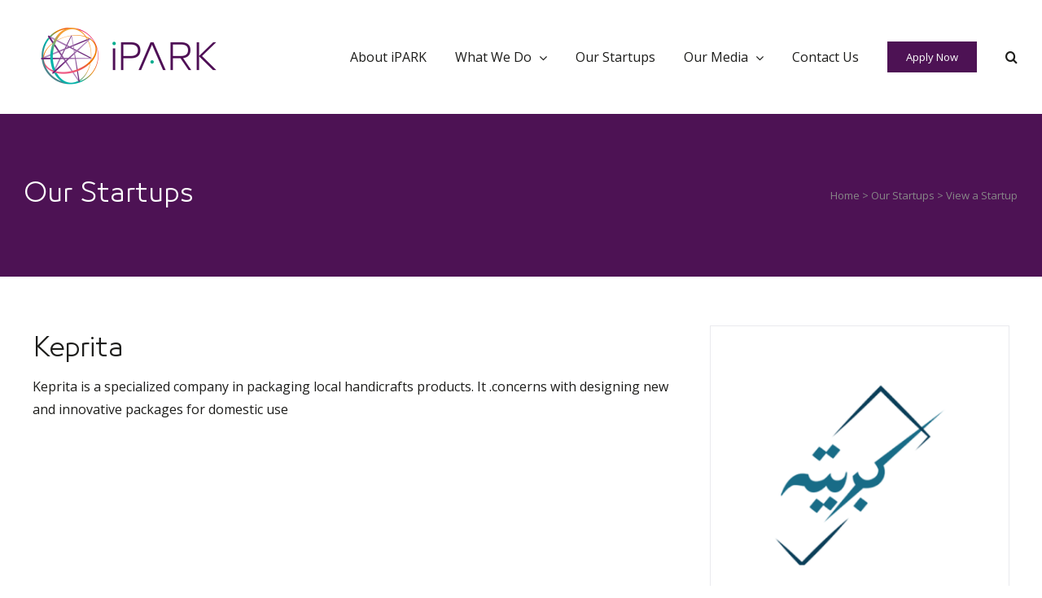

--- FILE ---
content_type: text/html; charset=UTF-8
request_url: https://www.ipark.jo/our-startups/keprita/
body_size: 20338
content:
<!DOCTYPE html>
<html class="avada-html-layout-wide avada-html-header-position-top avada-is-100-percent-template" lang="en-US">
<head>
	<meta http-equiv="X-UA-Compatible" content="IE=edge" />
	<meta http-equiv="Content-Type" content="text/html; charset=utf-8"/>
	<meta name="viewport" content="width=device-width, initial-scale=1, maximum-scale=1" />
	<style id="awlb-live-editor">.fusion-builder-live .fusion-builder-live-toolbar .fusion-toolbar-nav > li.fusion-branding .fusion-builder-logo-wrapper .fusiona-avada-logo {background: url( https://www.ipark.jo/wp-content/uploads/2020/12/iPARK-New-Logo-180x180-1.png ) no-repeat center !important;
				background-size: contain !important;
				width: 30px;
				height: 30px;}.fusion-builder-live .fusion-builder-live-toolbar .fusion-toolbar-nav > li.fusion-branding .fusion-builder-logo-wrapper .fusiona-avada-logo:before {
					display: none;
				}</style>
	<!-- This site is optimized with the Yoast SEO Premium plugin v15.5 - https://yoast.com/wordpress/plugins/seo/ -->
	<title>Keprita - iPARK</title>
	<meta name="robots" content="index, follow, max-snippet:-1, max-image-preview:large, max-video-preview:-1" />
	<link rel="canonical" href="https://www.ipark.jo/our-startups/keprita/" />
	<meta property="og:locale" content="en_US" />
	<meta property="og:type" content="article" />
	<meta property="og:title" content="Keprita - iPARK" />
	<meta property="og:description" content="Keprita is a specialized company in packaging local handicrafts products. [&hellip;]" />
	<meta property="og:url" content="https://www.ipark.jo/our-startups/keprita/" />
	<meta property="og:site_name" content="iPARK" />
	<meta property="article:publisher" content="https://www.facebook.com/iPARKjo/" />
	<meta property="og:image" content="https://www.ipark.jo/wp-content/uploads/2020/12/iPARK-Incubated-Companies-ShamalStart-060-Keprita.png" />
	<meta property="og:image:width" content="520" />
	<meta property="og:image:height" content="520" />
	<meta name="twitter:card" content="summary_large_image" />
	<meta name="twitter:site" content="@iparkjo" />
	<meta name="twitter:label1" content="Est. reading time">
	<meta name="twitter:data1" content="0 minutes">
	<script type="application/ld+json" class="yoast-schema-graph">{"@context":"https://schema.org","@graph":[{"@type":"Organization","@id":"https://www.ipark.jo/#organization","name":"iPARK","url":"https://www.ipark.jo/","sameAs":["https://www.facebook.com/iPARKjo/","https://www.linkedin.com/company/ipark-jordan's-technology-incubator/","https://twitter.com/iparkjo"],"logo":{"@type":"ImageObject","@id":"https://www.ipark.jo/#logo","inLanguage":"en-US","url":"https://www.ipark.jo/wp-content/uploads/2020/12/iPARK-New-Logo.png","width":510,"height":150,"caption":"iPARK"},"image":{"@id":"https://www.ipark.jo/#logo"}},{"@type":"WebSite","@id":"https://www.ipark.jo/#website","url":"https://www.ipark.jo/","name":"iPARK","description":"Jordan\u2019s Innovation Catalyst","publisher":{"@id":"https://www.ipark.jo/#organization"},"potentialAction":[{"@type":"SearchAction","target":"https://www.ipark.jo/?s={search_term_string}","query-input":"required name=search_term_string"}],"inLanguage":"en-US"},{"@type":"ImageObject","@id":"https://www.ipark.jo/our-startups/keprita/#primaryimage","inLanguage":"en-US","url":"https://www.ipark.jo/wp-content/uploads/2020/12/iPARK-Incubated-Companies-ShamalStart-060-Keprita.png","width":520,"height":520},{"@type":"WebPage","@id":"https://www.ipark.jo/our-startups/keprita/#webpage","url":"https://www.ipark.jo/our-startups/keprita/","name":"Keprita - iPARK","isPartOf":{"@id":"https://www.ipark.jo/#website"},"primaryImageOfPage":{"@id":"https://www.ipark.jo/our-startups/keprita/#primaryimage"},"datePublished":"2020-12-24T00:16:46+00:00","dateModified":"2020-12-24T00:16:46+00:00","inLanguage":"en-US","potentialAction":[{"@type":"ReadAction","target":["https://www.ipark.jo/our-startups/keprita/"]}]}]}</script>
	<!-- / Yoast SEO Premium plugin. -->


<link rel='dns-prefetch' href='//s.w.org' />
<link rel="alternate" type="application/rss+xml" title="iPARK &raquo; Feed" href="https://www.ipark.jo/feed/" />
<link rel="alternate" type="application/rss+xml" title="iPARK &raquo; Comments Feed" href="https://www.ipark.jo/comments/feed/" />
					<link rel="shortcut icon" href="https://www.ipark.jo/wp-content/uploads/2020/12/iPARK-New-Logo-64x64-1.png" type="image/x-icon" />
		
					<!-- For iPhone -->
			<link rel="apple-touch-icon" href="https://www.ipark.jo/wp-content/uploads/2020/12/iPARK-New-Logo-120x120-1.png">
		
					<!-- For iPhone Retina display -->
			<link rel="apple-touch-icon" sizes="180x180" href="https://www.ipark.jo/wp-content/uploads/2020/12/iPARK-New-Logo-180x180-1.png">
		
					<!-- For iPad -->
			<link rel="apple-touch-icon" sizes="152x152" href="https://www.ipark.jo/wp-content/uploads/2020/12/iPARK-New-Logo-152x152-1.png">
		
					<!-- For iPad Retina display -->
			<link rel="apple-touch-icon" sizes="167x167" href="https://www.ipark.jo/wp-content/uploads/2020/12/iPARK-New-Logo-167x167-1.png">
		
				<script type="text/javascript">
			window._wpemojiSettings = {"baseUrl":"https:\/\/s.w.org\/images\/core\/emoji\/13.0.1\/72x72\/","ext":".png","svgUrl":"https:\/\/s.w.org\/images\/core\/emoji\/13.0.1\/svg\/","svgExt":".svg","source":{"concatemoji":"https:\/\/www.ipark.jo\/wp-includes\/js\/wp-emoji-release.min.js?ver=5.6.14"}};
			!function(e,a,t){var n,r,o,i=a.createElement("canvas"),p=i.getContext&&i.getContext("2d");function s(e,t){var a=String.fromCharCode;p.clearRect(0,0,i.width,i.height),p.fillText(a.apply(this,e),0,0);e=i.toDataURL();return p.clearRect(0,0,i.width,i.height),p.fillText(a.apply(this,t),0,0),e===i.toDataURL()}function c(e){var t=a.createElement("script");t.src=e,t.defer=t.type="text/javascript",a.getElementsByTagName("head")[0].appendChild(t)}for(o=Array("flag","emoji"),t.supports={everything:!0,everythingExceptFlag:!0},r=0;r<o.length;r++)t.supports[o[r]]=function(e){if(!p||!p.fillText)return!1;switch(p.textBaseline="top",p.font="600 32px Arial",e){case"flag":return s([127987,65039,8205,9895,65039],[127987,65039,8203,9895,65039])?!1:!s([55356,56826,55356,56819],[55356,56826,8203,55356,56819])&&!s([55356,57332,56128,56423,56128,56418,56128,56421,56128,56430,56128,56423,56128,56447],[55356,57332,8203,56128,56423,8203,56128,56418,8203,56128,56421,8203,56128,56430,8203,56128,56423,8203,56128,56447]);case"emoji":return!s([55357,56424,8205,55356,57212],[55357,56424,8203,55356,57212])}return!1}(o[r]),t.supports.everything=t.supports.everything&&t.supports[o[r]],"flag"!==o[r]&&(t.supports.everythingExceptFlag=t.supports.everythingExceptFlag&&t.supports[o[r]]);t.supports.everythingExceptFlag=t.supports.everythingExceptFlag&&!t.supports.flag,t.DOMReady=!1,t.readyCallback=function(){t.DOMReady=!0},t.supports.everything||(n=function(){t.readyCallback()},a.addEventListener?(a.addEventListener("DOMContentLoaded",n,!1),e.addEventListener("load",n,!1)):(e.attachEvent("onload",n),a.attachEvent("onreadystatechange",function(){"complete"===a.readyState&&t.readyCallback()})),(n=t.source||{}).concatemoji?c(n.concatemoji):n.wpemoji&&n.twemoji&&(c(n.twemoji),c(n.wpemoji)))}(window,document,window._wpemojiSettings);
		</script>
		<style type="text/css">
img.wp-smiley,
img.emoji {
	display: inline !important;
	border: none !important;
	box-shadow: none !important;
	height: 1em !important;
	width: 1em !important;
	margin: 0 .07em !important;
	vertical-align: -0.1em !important;
	background: none !important;
	padding: 0 !important;
}
</style>
	<link rel='stylesheet' id='foobox-free-min-css'  href='https://www.ipark.jo/wp-content/plugins/foobox-image-lightbox/free/css/foobox.free.min.css?ver=2.7.16' type='text/css' media='all' />
<link rel='stylesheet' id='rs-plugin-settings-css'  href='https://www.ipark.jo/wp-content/plugins/revslider/public/assets/css/rs6.css?ver=6.3.3' type='text/css' media='all' />
<style id='rs-plugin-settings-inline-css' type='text/css'>
#rs-demo-id {}
</style>
<!--[if IE]>
<link rel='stylesheet' id='avada-IE-css'  href='https://www.ipark.jo/wp-content/themes/Avada/assets/css/dynamic/ie.min.css?ver=7.2.1' type='text/css' media='all' />
<style id='avada-IE-inline-css' type='text/css'>
.avada-select-parent .select-arrow{background-color:#ffffff}
.select-arrow{background-color:#ffffff}
</style>
<![endif]-->
<link rel='stylesheet' id='fusion-dynamic-css-css'  href='https://www.ipark.jo/wp-content/uploads/fusion-styles/b8211561f24bf53eb44445f946583519.min.css?ver=3.2.1' type='text/css' media='all' />
<script type='text/javascript' src='https://www.ipark.jo/wp-includes/js/jquery/jquery.min.js?ver=3.5.1' id='jquery-core-js'></script>
<script type='text/javascript' src='https://www.ipark.jo/wp-includes/js/jquery/jquery-migrate.min.js?ver=3.3.2' id='jquery-migrate-js'></script>
<script type='text/javascript' src='https://www.ipark.jo/wp-content/plugins/revslider/public/assets/js/rbtools.min.js?ver=6.3.3' id='tp-tools-js'></script>
<script type='text/javascript' src='https://www.ipark.jo/wp-content/plugins/revslider/public/assets/js/rs6.min.js?ver=6.3.3' id='revmin-js'></script>
<script type='text/javascript' id='foobox-free-min-js-before'>
/* Run FooBox FREE (v2.7.16) */
var FOOBOX = window.FOOBOX = {
	ready: true,
	disableOthers: false,
	o: {wordpress: { enabled: true }, countMessage:'image %index of %total', excludes:'.fbx-link,.nofoobox,.nolightbox,a[href*="pinterest.com/pin/create/button/"]', affiliate : { enabled: false }},
	selectors: [
		".foogallery-container.foogallery-lightbox-foobox", ".foogallery-container.foogallery-lightbox-foobox-free", ".gallery", ".wp-block-gallery", ".wp-caption", ".wp-block-image", "a:has(img[class*=wp-image-])", ".foobox"
	],
	pre: function( $ ){
		// Custom JavaScript (Pre)
		
	},
	post: function( $ ){
		// Custom JavaScript (Post)
		
		// Custom Captions Code
		
	},
	custom: function( $ ){
		// Custom Extra JS
		
	}
};
</script>
<script type='text/javascript' src='https://www.ipark.jo/wp-content/plugins/foobox-image-lightbox/free/js/foobox.free.min.js?ver=2.7.16' id='foobox-free-min-js'></script>
<link rel="https://api.w.org/" href="https://www.ipark.jo/wp-json/" /><link rel="alternate" type="application/json" href="https://www.ipark.jo/wp-json/wp/v2/startup/1651" /><link rel="EditURI" type="application/rsd+xml" title="RSD" href="https://www.ipark.jo/xmlrpc.php?rsd" />
<link rel="wlwmanifest" type="application/wlwmanifest+xml" href="https://www.ipark.jo/wp-includes/wlwmanifest.xml" /> 
<meta name="generator" content="WordPress 5.6.14" />
<link rel='shortlink' href='https://www.ipark.jo/?p=1651' />
<link rel="alternate" type="application/json+oembed" href="https://www.ipark.jo/wp-json/oembed/1.0/embed?url=https%3A%2F%2Fwww.ipark.jo%2Four-startups%2Fkeprita%2F" />
<link rel="alternate" type="text/xml+oembed" href="https://www.ipark.jo/wp-json/oembed/1.0/embed?url=https%3A%2F%2Fwww.ipark.jo%2Four-startups%2Fkeprita%2F&#038;format=xml" />
<style type="text/css" id="css-fb-visibility">@media screen and (max-width: 640px){body:not(.fusion-builder-ui-wireframe) .fusion-no-small-visibility{display:none !important;}body:not(.fusion-builder-ui-wireframe) .sm-text-align-center{text-align:center !important;}body:not(.fusion-builder-ui-wireframe) .sm-text-align-left{text-align:left !important;}body:not(.fusion-builder-ui-wireframe) .sm-text-align-right{text-align:right !important;}body:not(.fusion-builder-ui-wireframe) .sm-mx-auto{margin-left:auto !important;margin-right:auto !important;}body:not(.fusion-builder-ui-wireframe) .sm-ml-auto{margin-left:auto !important;}body:not(.fusion-builder-ui-wireframe) .sm-mr-auto{margin-right:auto !important;}body:not(.fusion-builder-ui-wireframe) .fusion-absolute-position-small{position:absolute;top:auto;width:100%;}}@media screen and (min-width: 641px) and (max-width: 1024px){body:not(.fusion-builder-ui-wireframe) .fusion-no-medium-visibility{display:none !important;}body:not(.fusion-builder-ui-wireframe) .md-text-align-center{text-align:center !important;}body:not(.fusion-builder-ui-wireframe) .md-text-align-left{text-align:left !important;}body:not(.fusion-builder-ui-wireframe) .md-text-align-right{text-align:right !important;}body:not(.fusion-builder-ui-wireframe) .md-mx-auto{margin-left:auto !important;margin-right:auto !important;}body:not(.fusion-builder-ui-wireframe) .md-ml-auto{margin-left:auto !important;}body:not(.fusion-builder-ui-wireframe) .md-mr-auto{margin-right:auto !important;}body:not(.fusion-builder-ui-wireframe) .fusion-absolute-position-medium{position:absolute;top:auto;width:100%;}}@media screen and (min-width: 1025px){body:not(.fusion-builder-ui-wireframe) .fusion-no-large-visibility{display:none !important;}body:not(.fusion-builder-ui-wireframe) .lg-text-align-center{text-align:center !important;}body:not(.fusion-builder-ui-wireframe) .lg-text-align-left{text-align:left !important;}body:not(.fusion-builder-ui-wireframe) .lg-text-align-right{text-align:right !important;}body:not(.fusion-builder-ui-wireframe) .lg-mx-auto{margin-left:auto !important;margin-right:auto !important;}body:not(.fusion-builder-ui-wireframe) .lg-ml-auto{margin-left:auto !important;}body:not(.fusion-builder-ui-wireframe) .lg-mr-auto{margin-right:auto !important;}body:not(.fusion-builder-ui-wireframe) .fusion-absolute-position-large{position:absolute;top:auto;width:100%;}}</style><style type="text/css" id="fusion-branding-style">#wpadminbar .avada-menu > .ab-item:before,#wpadminbar > #wp-toolbar #wp-admin-bar-fb-edit > .ab-item:before {background: url( https://www.ipark.jo/wp-content/uploads/2020/12/iPARK-New-Logo-180x180-1.png ) no-repeat center !important;background-size: auto !important;content: "" !important;
						padding: 2px 0;
						width: 20px;
						height: 20px;
						background-size: contain !important;}</style><meta name="generator" content="Powered by Slider Revolution 6.3.3 - responsive, Mobile-Friendly Slider Plugin for WordPress with comfortable drag and drop interface." />
<script type="text/javascript">function setREVStartSize(e){
			//window.requestAnimationFrame(function() {				 
				window.RSIW = window.RSIW===undefined ? window.innerWidth : window.RSIW;	
				window.RSIH = window.RSIH===undefined ? window.innerHeight : window.RSIH;	
				try {								
					var pw = document.getElementById(e.c).parentNode.offsetWidth,
						newh;
					pw = pw===0 || isNaN(pw) ? window.RSIW : pw;
					e.tabw = e.tabw===undefined ? 0 : parseInt(e.tabw);
					e.thumbw = e.thumbw===undefined ? 0 : parseInt(e.thumbw);
					e.tabh = e.tabh===undefined ? 0 : parseInt(e.tabh);
					e.thumbh = e.thumbh===undefined ? 0 : parseInt(e.thumbh);
					e.tabhide = e.tabhide===undefined ? 0 : parseInt(e.tabhide);
					e.thumbhide = e.thumbhide===undefined ? 0 : parseInt(e.thumbhide);
					e.mh = e.mh===undefined || e.mh=="" || e.mh==="auto" ? 0 : parseInt(e.mh,0);		
					if(e.layout==="fullscreen" || e.l==="fullscreen") 						
						newh = Math.max(e.mh,window.RSIH);					
					else{					
						e.gw = Array.isArray(e.gw) ? e.gw : [e.gw];
						for (var i in e.rl) if (e.gw[i]===undefined || e.gw[i]===0) e.gw[i] = e.gw[i-1];					
						e.gh = e.el===undefined || e.el==="" || (Array.isArray(e.el) && e.el.length==0)? e.gh : e.el;
						e.gh = Array.isArray(e.gh) ? e.gh : [e.gh];
						for (var i in e.rl) if (e.gh[i]===undefined || e.gh[i]===0) e.gh[i] = e.gh[i-1];
											
						var nl = new Array(e.rl.length),
							ix = 0,						
							sl;					
						e.tabw = e.tabhide>=pw ? 0 : e.tabw;
						e.thumbw = e.thumbhide>=pw ? 0 : e.thumbw;
						e.tabh = e.tabhide>=pw ? 0 : e.tabh;
						e.thumbh = e.thumbhide>=pw ? 0 : e.thumbh;					
						for (var i in e.rl) nl[i] = e.rl[i]<window.RSIW ? 0 : e.rl[i];
						sl = nl[0];									
						for (var i in nl) if (sl>nl[i] && nl[i]>0) { sl = nl[i]; ix=i;}															
						var m = pw>(e.gw[ix]+e.tabw+e.thumbw) ? 1 : (pw-(e.tabw+e.thumbw)) / (e.gw[ix]);					
						newh =  (e.gh[ix] * m) + (e.tabh + e.thumbh);
					}				
					if(window.rs_init_css===undefined) window.rs_init_css = document.head.appendChild(document.createElement("style"));					
					document.getElementById(e.c).height = newh+"px";
					window.rs_init_css.innerHTML += "#"+e.c+"_wrapper { height: "+newh+"px }";				
				} catch(e){
					console.log("Failure at Presize of Slider:" + e)
				}					   
			//});
		  };</script>
		<script type="text/javascript">
			var doc = document.documentElement;
			doc.setAttribute( 'data-useragent', navigator.userAgent );
		</script>
		<!-- Global site tag (gtag.js) - Google Analytics -->
<script async src="https://www.googletagmanager.com/gtag/js?id=G-44JY09VX0K"></script>
<script>
  window.dataLayer = window.dataLayer || [];
  function gtag(){dataLayer.push(arguments);}
  gtag('js', new Date());

  gtag('config', 'G-44JY09VX0K');
</script>
	</head>

<body class="startup-template-default single single-startup postid-1651 fusion-image-hovers fusion-pagination-sizing fusion-button_size-medium fusion-button_type-flat fusion-button_span-no avada-image-rollover-circle-yes avada-image-rollover-yes avada-image-rollover-direction-left fusion-body ltr fusion-sticky-header no-mobile-slidingbar avada-has-rev-slider-styles fusion-disable-outline fusion-sub-menu-fade mobile-logo-pos-left layout-wide-mode avada-has-boxed-modal-shadow- layout-scroll-offset-full avada-has-zero-margin-offset-top fusion-top-header menu-text-align-center mobile-menu-design-flyout fusion-show-pagination-text fusion-header-layout-v1 avada-responsive avada-footer-fx-none avada-menu-highlight-style-bottombar fusion-search-form-clean fusion-main-menu-search-dropdown fusion-avatar-square avada-sticky-shrinkage avada-dropdown-styles avada-blog-layout-medium avada-blog-archive-layout-medium alternate avada-header-shadow-no avada-menu-icon-position-left avada-has-megamenu-shadow avada-has-header-100-width avada-has-pagetitle-100-width avada-has-pagetitle-bg-full avada-has-mobile-menu-search avada-has-main-nav-search-icon avada-has-breadcrumb-mobile-hidden avada-has-pagetitlebar-retina-bg-image avada-has-titlebar-bar_and_content avada-has-footer-widget-bg-image avada-header-border-color-full-transparent avada-has-pagination-width_height avada-flyout-menu-direction-right avada-ec-views-v1" >
		<a class="skip-link screen-reader-text" href="#content">Skip to content</a>

	<div id="boxed-wrapper">
		<div class="fusion-sides-frame"></div>
		<div id="wrapper" class="fusion-wrapper">
			<div id="home" style="position:relative;top:-1px;"></div>
			
				
			<header class="fusion-header-wrapper">
				<div class="fusion-header-v1 fusion-logo-alignment fusion-logo-left fusion-sticky-menu-1 fusion-sticky-logo-1 fusion-mobile-logo-1  fusion-mobile-menu-design-flyout fusion-header-has-flyout-menu">
					<div class="fusion-header-sticky-height"></div>
<div class="fusion-header">
	<div class="fusion-row">
					<div class="fusion-header-has-flyout-menu-content">
					<div class="fusion-logo" data-margin-top="31px" data-margin-bottom="31px" data-margin-left="0px" data-margin-right="0px">
			<a class="fusion-logo-link"  href="https://www.ipark.jo/" >

						<!-- standard logo -->
			<img src="https://www.ipark.jo/wp-content/uploads/2020/12/iPARK-New-Logo.png" srcset="https://www.ipark.jo/wp-content/uploads/2020/12/iPARK-New-Logo.png 1x, https://www.ipark.jo/wp-content/uploads/2020/12/iPARK-New-Logo.png 2x" width="510" height="150" style="max-height:150px;height:auto;" alt="iPARK Logo" data-retina_logo_url="https://www.ipark.jo/wp-content/uploads/2020/12/iPARK-New-Logo.png" class="fusion-standard-logo" />

											<!-- mobile logo -->
				<img src="https://www.ipark.jo/wp-content/uploads/2020/12/iPARK-New-Logo.png" srcset="https://www.ipark.jo/wp-content/uploads/2020/12/iPARK-New-Logo.png 1x, https://www.ipark.jo/wp-content/uploads/2020/12/iPARK-New-Logo.png 2x" width="510" height="150" style="max-height:150px;height:auto;" alt="iPARK Logo" data-retina_logo_url="https://www.ipark.jo/wp-content/uploads/2020/12/iPARK-New-Logo.png" class="fusion-mobile-logo" />
			
											<!-- sticky header logo -->
				<img src="https://www.ipark.jo/wp-content/uploads/2020/12/iPARK-New-Logo.png" srcset="https://www.ipark.jo/wp-content/uploads/2020/12/iPARK-New-Logo.png 1x, https://www.ipark.jo/wp-content/uploads/2020/12/iPARK-New-Logo.png 2x" width="510" height="150" style="max-height:150px;height:auto;" alt="iPARK Logo" data-retina_logo_url="https://www.ipark.jo/wp-content/uploads/2020/12/iPARK-New-Logo.png" class="fusion-sticky-logo" />
					</a>
		</div>		<nav class="fusion-main-menu" aria-label="Main Menu"><ul id="menu-main-menu" class="fusion-menu"><li  id="menu-item-240"  class="menu-item menu-item-type-post_type menu-item-object-page menu-item-240"  data-item-id="240"><a  href="https://www.ipark.jo/about-ipark/" class="fusion-bottombar-highlight"><span class="menu-text">About iPARK</span></a></li><li  id="menu-item-242"  class="menu-item menu-item-type-post_type menu-item-object-page menu-item-has-children menu-item-242 fusion-dropdown-menu"  data-item-id="242"><a  href="https://www.ipark.jo/what-we-do/entrepreneurship/" class="fusion-bottombar-highlight"><span class="menu-text">What We Do</span> <span class="fusion-caret"><i class="fusion-dropdown-indicator" aria-hidden="true"></i></span></a><ul class="sub-menu"><li  id="menu-item-465"  class="menu-item menu-item-type-post_type menu-item-object-page menu-item-has-children menu-item-465 fusion-dropdown-submenu" ><a  href="https://www.ipark.jo/what-we-do/entrepreneurship/" class="fusion-bottombar-highlight"><span>Entrepreneurship</span> <span class="fusion-caret"><i class="fusion-dropdown-indicator" aria-hidden="true"></i></span></a><ul class="sub-menu"><li  id="menu-item-2322"  class="menu-item menu-item-type-post_type menu-item-object-page menu-item-2322" ><a  href="https://www.ipark.jo/what-we-do/entrepreneurship/incubators/" class="fusion-bottombar-highlight"><span>Incubators</span></a></li><li  id="menu-item-2324"  class="menu-item menu-item-type-post_type menu-item-object-page menu-item-2324" ><a  href="https://www.ipark.jo/entrepreneurship-development-programs/" class="fusion-bottombar-highlight"><span>Programs</span></a></li></ul></li><li  id="menu-item-243"  class="menu-item menu-item-type-post_type menu-item-object-page menu-item-243 fusion-dropdown-submenu" ><a  href="https://www.ipark.jo/what-we-do/innovation/" class="fusion-bottombar-highlight"><span>Innovation</span></a></li></ul></li><li  id="menu-item-1284"  class="menu-item menu-item-type-post_type menu-item-object-page menu-item-1284"  data-item-id="1284"><a  href="https://www.ipark.jo/our-startups/" class="fusion-bottombar-highlight"><span class="menu-text">Our Startups</span></a></li><li  id="menu-item-286"  class="menu-item menu-item-type-post_type menu-item-object-page current_page_parent menu-item-has-children menu-item-286 fusion-dropdown-menu"  data-item-id="286"><a  href="https://www.ipark.jo/our-media/news-and-announcements/" class="fusion-bottombar-highlight"><span class="menu-text">Our Media</span> <span class="fusion-caret"><i class="fusion-dropdown-indicator" aria-hidden="true"></i></span></a><ul class="sub-menu"><li  id="menu-item-247"  class="menu-item menu-item-type-post_type menu-item-object-page current_page_parent menu-item-247 fusion-dropdown-submenu" ><a  href="https://www.ipark.jo/our-media/news-and-announcements/" class="fusion-bottombar-highlight"><span>News and Announcements</span></a></li><li  id="menu-item-926"  class="menu-item menu-item-type-post_type menu-item-object-page menu-item-926 fusion-dropdown-submenu" ><a  href="https://www.ipark.jo/our-media/media-gallery/" class="fusion-bottombar-highlight"><span>Media Gallery</span></a></li></ul></li><li  id="menu-item-250"  class="menu-item menu-item-type-post_type menu-item-object-page menu-item-250"  data-item-id="250"><a  href="https://www.ipark.jo/contact-us/" class="fusion-bottombar-highlight"><span class="menu-text">Contact Us</span></a></li><li  id="menu-item-723"  class="menu-item menu-item-type-custom menu-item-object-custom menu-item-723 fusion-menu-item-button"  data-item-id="723"><a  title="apply" target="_blank" rel="noopener noreferrer" href="https://linktr.ee/iPARK" class="fusion-bottombar-highlight"><span class="menu-text fusion-button button-default button-medium">Apply Now</span></a></li><li class="fusion-custom-menu-item fusion-main-menu-search"><a class="fusion-main-menu-icon" href="#" aria-label="Search" data-title="Search" title="Search" role="button" aria-expanded="false"></a><div class="fusion-custom-menu-item-contents">		<form role="search" class="searchform fusion-search-form  fusion-live-search fusion-search-form-clean" method="get" action="https://www.ipark.jo/">
			<div class="fusion-search-form-content">

				
				<div class="fusion-search-field search-field">
					<label><span class="screen-reader-text">Search for:</span>
													<input type="search" class="s fusion-live-search-input" name="s" id="fusion-live-search-input" autocomplete="off" placeholder="Search..." required aria-required="true" aria-label="Search..."/>
											</label>
				</div>
				<div class="fusion-search-button search-button">
					<input type="submit" class="fusion-search-submit searchsubmit" aria-label="Search" value="&#xf002;" />
										<div class="fusion-slider-loading"></div>
									</div>

				
			</div>


							<div class="fusion-search-results-wrapper"><div class="fusion-search-results"></div></div>
			
		</form>
		</div></li></ul></nav><nav class="fusion-main-menu fusion-sticky-menu" aria-label="Main Menu Sticky"><ul id="menu-main-menu-1" class="fusion-menu"><li   class="menu-item menu-item-type-post_type menu-item-object-page menu-item-240"  data-item-id="240"><a  href="https://www.ipark.jo/about-ipark/" class="fusion-bottombar-highlight"><span class="menu-text">About iPARK</span></a></li><li   class="menu-item menu-item-type-post_type menu-item-object-page menu-item-has-children menu-item-242 fusion-dropdown-menu"  data-item-id="242"><a  href="https://www.ipark.jo/what-we-do/entrepreneurship/" class="fusion-bottombar-highlight"><span class="menu-text">What We Do</span> <span class="fusion-caret"><i class="fusion-dropdown-indicator" aria-hidden="true"></i></span></a><ul class="sub-menu"><li   class="menu-item menu-item-type-post_type menu-item-object-page menu-item-has-children menu-item-465 fusion-dropdown-submenu" ><a  href="https://www.ipark.jo/what-we-do/entrepreneurship/" class="fusion-bottombar-highlight"><span>Entrepreneurship</span> <span class="fusion-caret"><i class="fusion-dropdown-indicator" aria-hidden="true"></i></span></a><ul class="sub-menu"><li   class="menu-item menu-item-type-post_type menu-item-object-page menu-item-2322" ><a  href="https://www.ipark.jo/what-we-do/entrepreneurship/incubators/" class="fusion-bottombar-highlight"><span>Incubators</span></a></li><li   class="menu-item menu-item-type-post_type menu-item-object-page menu-item-2324" ><a  href="https://www.ipark.jo/entrepreneurship-development-programs/" class="fusion-bottombar-highlight"><span>Programs</span></a></li></ul></li><li   class="menu-item menu-item-type-post_type menu-item-object-page menu-item-243 fusion-dropdown-submenu" ><a  href="https://www.ipark.jo/what-we-do/innovation/" class="fusion-bottombar-highlight"><span>Innovation</span></a></li></ul></li><li   class="menu-item menu-item-type-post_type menu-item-object-page menu-item-1284"  data-item-id="1284"><a  href="https://www.ipark.jo/our-startups/" class="fusion-bottombar-highlight"><span class="menu-text">Our Startups</span></a></li><li   class="menu-item menu-item-type-post_type menu-item-object-page current_page_parent menu-item-has-children menu-item-286 fusion-dropdown-menu"  data-item-id="286"><a  href="https://www.ipark.jo/our-media/news-and-announcements/" class="fusion-bottombar-highlight"><span class="menu-text">Our Media</span> <span class="fusion-caret"><i class="fusion-dropdown-indicator" aria-hidden="true"></i></span></a><ul class="sub-menu"><li   class="menu-item menu-item-type-post_type menu-item-object-page current_page_parent menu-item-247 fusion-dropdown-submenu" ><a  href="https://www.ipark.jo/our-media/news-and-announcements/" class="fusion-bottombar-highlight"><span>News and Announcements</span></a></li><li   class="menu-item menu-item-type-post_type menu-item-object-page menu-item-926 fusion-dropdown-submenu" ><a  href="https://www.ipark.jo/our-media/media-gallery/" class="fusion-bottombar-highlight"><span>Media Gallery</span></a></li></ul></li><li   class="menu-item menu-item-type-post_type menu-item-object-page menu-item-250"  data-item-id="250"><a  href="https://www.ipark.jo/contact-us/" class="fusion-bottombar-highlight"><span class="menu-text">Contact Us</span></a></li><li   class="menu-item menu-item-type-custom menu-item-object-custom menu-item-723 fusion-menu-item-button"  data-item-id="723"><a  title="apply" target="_blank" rel="noopener noreferrer" href="https://linktr.ee/iPARK" class="fusion-bottombar-highlight"><span class="menu-text fusion-button button-default button-medium">Apply Now</span></a></li><li class="fusion-custom-menu-item fusion-main-menu-search"><a class="fusion-main-menu-icon" href="#" aria-label="Search" data-title="Search" title="Search" role="button" aria-expanded="false"></a><div class="fusion-custom-menu-item-contents">		<form role="search" class="searchform fusion-search-form  fusion-live-search fusion-search-form-clean" method="get" action="https://www.ipark.jo/">
			<div class="fusion-search-form-content">

				
				<div class="fusion-search-field search-field">
					<label><span class="screen-reader-text">Search for:</span>
													<input type="search" class="s fusion-live-search-input" name="s" id="fusion-live-search-input" autocomplete="off" placeholder="Search..." required aria-required="true" aria-label="Search..."/>
											</label>
				</div>
				<div class="fusion-search-button search-button">
					<input type="submit" class="fusion-search-submit searchsubmit" aria-label="Search" value="&#xf002;" />
										<div class="fusion-slider-loading"></div>
									</div>

				
			</div>


							<div class="fusion-search-results-wrapper"><div class="fusion-search-results"></div></div>
			
		</form>
		</div></li></ul></nav><div class="fusion-mobile-navigation"><ul id="menu-main-menu-2" class="fusion-mobile-menu"><li   class="menu-item menu-item-type-post_type menu-item-object-page menu-item-240"  data-item-id="240"><a  href="https://www.ipark.jo/about-ipark/" class="fusion-bottombar-highlight"><span class="menu-text">About iPARK</span></a></li><li   class="menu-item menu-item-type-post_type menu-item-object-page menu-item-has-children menu-item-242 fusion-dropdown-menu"  data-item-id="242"><a  href="https://www.ipark.jo/what-we-do/entrepreneurship/" class="fusion-bottombar-highlight"><span class="menu-text">What We Do</span> <span class="fusion-caret"><i class="fusion-dropdown-indicator" aria-hidden="true"></i></span></a><ul class="sub-menu"><li   class="menu-item menu-item-type-post_type menu-item-object-page menu-item-has-children menu-item-465 fusion-dropdown-submenu" ><a  href="https://www.ipark.jo/what-we-do/entrepreneurship/" class="fusion-bottombar-highlight"><span>Entrepreneurship</span> <span class="fusion-caret"><i class="fusion-dropdown-indicator" aria-hidden="true"></i></span></a><ul class="sub-menu"><li   class="menu-item menu-item-type-post_type menu-item-object-page menu-item-2322" ><a  href="https://www.ipark.jo/what-we-do/entrepreneurship/incubators/" class="fusion-bottombar-highlight"><span>Incubators</span></a></li><li   class="menu-item menu-item-type-post_type menu-item-object-page menu-item-2324" ><a  href="https://www.ipark.jo/entrepreneurship-development-programs/" class="fusion-bottombar-highlight"><span>Programs</span></a></li></ul></li><li   class="menu-item menu-item-type-post_type menu-item-object-page menu-item-243 fusion-dropdown-submenu" ><a  href="https://www.ipark.jo/what-we-do/innovation/" class="fusion-bottombar-highlight"><span>Innovation</span></a></li></ul></li><li   class="menu-item menu-item-type-post_type menu-item-object-page menu-item-1284"  data-item-id="1284"><a  href="https://www.ipark.jo/our-startups/" class="fusion-bottombar-highlight"><span class="menu-text">Our Startups</span></a></li><li   class="menu-item menu-item-type-post_type menu-item-object-page current_page_parent menu-item-has-children menu-item-286 fusion-dropdown-menu"  data-item-id="286"><a  href="https://www.ipark.jo/our-media/news-and-announcements/" class="fusion-bottombar-highlight"><span class="menu-text">Our Media</span> <span class="fusion-caret"><i class="fusion-dropdown-indicator" aria-hidden="true"></i></span></a><ul class="sub-menu"><li   class="menu-item menu-item-type-post_type menu-item-object-page current_page_parent menu-item-247 fusion-dropdown-submenu" ><a  href="https://www.ipark.jo/our-media/news-and-announcements/" class="fusion-bottombar-highlight"><span>News and Announcements</span></a></li><li   class="menu-item menu-item-type-post_type menu-item-object-page menu-item-926 fusion-dropdown-submenu" ><a  href="https://www.ipark.jo/our-media/media-gallery/" class="fusion-bottombar-highlight"><span>Media Gallery</span></a></li></ul></li><li   class="menu-item menu-item-type-post_type menu-item-object-page menu-item-250"  data-item-id="250"><a  href="https://www.ipark.jo/contact-us/" class="fusion-bottombar-highlight"><span class="menu-text">Contact Us</span></a></li><li   class="menu-item menu-item-type-custom menu-item-object-custom menu-item-723 fusion-menu-item-button"  data-item-id="723"><a  title="apply" target="_blank" rel="noopener noreferrer" href="https://linktr.ee/iPARK" class="fusion-bottombar-highlight"><span class="menu-text fusion-button button-default button-medium">Apply Now</span></a></li></ul></div><div class="fusion-flyout-menu-icons fusion-flyout-mobile-menu-icons">
	
	
			<div class="fusion-flyout-search-toggle">
			<div class="fusion-toggle-icon">
				<div class="fusion-toggle-icon-line"></div>
				<div class="fusion-toggle-icon-line"></div>
				<div class="fusion-toggle-icon-line"></div>
			</div>
			<a class="fusion-icon fusion-icon-search" aria-hidden="true" aria-label="Toggle Search" href="#"></a>
		</div>
	
				<a class="fusion-flyout-menu-toggle" aria-hidden="true" aria-label="Toggle Menu" href="#">
			<div class="fusion-toggle-icon-line"></div>
			<div class="fusion-toggle-icon-line"></div>
			<div class="fusion-toggle-icon-line"></div>
		</a>
	</div>

	<div class="fusion-flyout-search">
				<form role="search" class="searchform fusion-search-form  fusion-live-search fusion-search-form-clean" method="get" action="https://www.ipark.jo/">
			<div class="fusion-search-form-content">

				
				<div class="fusion-search-field search-field">
					<label><span class="screen-reader-text">Search for:</span>
													<input type="search" class="s fusion-live-search-input" name="s" id="fusion-live-search-input" autocomplete="off" placeholder="Search..." required aria-required="true" aria-label="Search..."/>
											</label>
				</div>
				<div class="fusion-search-button search-button">
					<input type="submit" class="fusion-search-submit searchsubmit" aria-label="Search" value="&#xf002;" />
										<div class="fusion-slider-loading"></div>
									</div>

				
			</div>


							<div class="fusion-search-results-wrapper"><div class="fusion-search-results"></div></div>
			
		</form>
			</div>

<div class="fusion-flyout-menu-bg"></div>

<nav class="fusion-mobile-nav-holder fusion-flyout-menu fusion-flyout-mobile-menu" aria-label="Main Menu Mobile"></nav>

	<nav class="fusion-mobile-nav-holder fusion-flyout-menu fusion-flyout-mobile-menu fusion-mobile-sticky-nav-holder" aria-label="Main Menu Mobile Sticky"></nav>
							</div>
			</div>
</div>
				</div>
				<div class="fusion-clearfix"></div>
			</header>
							
				
		<div id="sliders-container">
					</div>
				
				
			
			<section class="fusion-page-title-bar fusion-tb-page-title-bar"><div class="fusion-fullwidth fullwidth-box fusion-builder-row-1 fusion-flex-container hundred-percent-fullwidth non-hundred-percent-height-scrolling" style="background-color: #4d1254;background-position: center center;background-repeat: no-repeat;border-width: 0px 0px 0px 0px;border-color:#e2e2e2;border-style:solid;min-height:200px;" ><div class="fusion-builder-row fusion-row fusion-flex-align-items-stretch fusion-flex-justify-content-space-between" style="width:104% !important;max-width:104% !important;margin-left: calc(-4% / 2 );margin-right: calc(-4% / 2 );"><div class="fusion-layout-column fusion_builder_column fusion-builder-column-0 fusion_builder_column_1_2 1_2 fusion-flex-column fusion-flex-align-self-stretch"><div class="fusion-column-wrapper fusion-flex-justify-content-center fusion-content-layout-column" style="background-position:left top;background-repeat:no-repeat;-webkit-background-size:cover;-moz-background-size:cover;-o-background-size:cover;background-size:cover;padding: 0px 0px 0px 0px;"><style type="text/css">@media only screen and (max-width:1024px) {.fusion-title.fusion-title-1{margin-top:10px!important;margin-bottom:15px!important;}}@media only screen and (max-width:640px) {.fusion-title.fusion-title-1{margin-top:10px!important;margin-bottom:10px!important;}}</style><div class="fusion-title title fusion-title-1 fusion-sep-none fusion-title-text fusion-title-size-one" style="font-size:30px;margin-top:10px;margin-bottom:15px;"><h1 class="title-heading-left" style="margin:0;font-size:1em;color:#ffffff;">Our Startups</h1></div></div></div><style type="text/css">.fusion-body .fusion-builder-column-0{width:50% !important;margin-top : 0px;margin-bottom : 0px;}.fusion-builder-column-0 > .fusion-column-wrapper {padding-top : 0 !important;padding-right : 0 !important;margin-right : 3.84%;padding-bottom : 0 !important;padding-left : 0 !important;margin-left : 3.84%;}@media only screen and (max-width:1024px) {.fusion-body .fusion-builder-column-0{width:50% !important;order : 0;}.fusion-builder-column-0 > .fusion-column-wrapper {margin-right : 3.84%;margin-left : 3.84%;}}@media only screen and (max-width:640px) {.fusion-body .fusion-builder-column-0{width:100% !important;order : 0;}.fusion-builder-column-0 > .fusion-column-wrapper {margin-right : 1.92%;margin-left : 1.92%;}}</style><div class="fusion-layout-column fusion_builder_column fusion-builder-column-1 fusion_builder_column_1_3 1_3 fusion-flex-column fusion-flex-align-self-stretch"><div class="fusion-column-wrapper fusion-flex-justify-content-center fusion-content-layout-column" style="background-position:left top;background-repeat:no-repeat;-webkit-background-size:cover;-moz-background-size:cover;-o-background-size:cover;background-size:cover;padding: 0px 0px 0px 0px;"><div class="fusion-text fusion-text-1" style="text-align:right;font-size:13px;color:#878787;transform:translate3d(0,0,0);"><p><a href="https://www.ipark.jo/">Home</a> &gt; <a href="https://www.ipark.jo/our-startups/">Our Startups</a> &gt; View a Startup</p>
</div></div></div><style type="text/css">.fusion-body .fusion-builder-column-1{width:33.333333333333% !important;margin-top : 0px;margin-bottom : 0px;}.fusion-builder-column-1 > .fusion-column-wrapper {padding-top : 0 !important;padding-right : 0 !important;margin-right : 5.76%;padding-bottom : 0 !important;padding-left : 0px !important;margin-left : 0%;}@media only screen and (max-width:1024px) {.fusion-body .fusion-builder-column-1{width:33.333333333333% !important;order : 0;}.fusion-builder-column-1 > .fusion-column-wrapper {margin-right : 5.76%;margin-left : 0%;}}@media only screen and (max-width:640px) {.fusion-body .fusion-builder-column-1{width:100% !important;order : 0;}.fusion-builder-column-1 > .fusion-column-wrapper {margin-right : 1.92%;margin-left : 1.92%;}}</style></div><style type="text/css">.fusion-fullwidth.fusion-builder-row-1 a:not(.fusion-button):not(.fusion-builder-module-control):not(.fusion-social-network-icon):not(.fb-icon-element):not(.fusion-countdown-link):not(.fusion-rollover-link):not(.fusion-rollover-gallery):not(.fusion-button-bar):not(.add_to_cart_button):not(.show_details_button):not(.product_type_external):not(.fusion-view-cart):not(.fusion-quick-view):not(.fusion-rollover-title-link):not(.fusion-breadcrumb-link) , .fusion-fullwidth.fusion-builder-row-1 a:not(.fusion-button):not(.fusion-builder-module-control):not(.fusion-social-network-icon):not(.fb-icon-element):not(.fusion-countdown-link):not(.fusion-rollover-link):not(.fusion-rollover-gallery):not(.fusion-button-bar):not(.add_to_cart_button):not(.show_details_button):not(.product_type_external):not(.fusion-view-cart):not(.fusion-quick-view):not(.fusion-rollover-title-link):not(.fusion-breadcrumb-link):before, .fusion-fullwidth.fusion-builder-row-1 a:not(.fusion-button):not(.fusion-builder-module-control):not(.fusion-social-network-icon):not(.fb-icon-element):not(.fusion-countdown-link):not(.fusion-rollover-link):not(.fusion-rollover-gallery):not(.fusion-button-bar):not(.add_to_cart_button):not(.show_details_button):not(.product_type_external):not(.fusion-view-cart):not(.fusion-quick-view):not(.fusion-rollover-title-link):not(.fusion-breadcrumb-link):after {color: #878787;}.fusion-fullwidth.fusion-builder-row-1 a:not(.fusion-button):not(.fusion-builder-module-control):not(.fusion-social-network-icon):not(.fb-icon-element):not(.fusion-countdown-link):not(.fusion-rollover-link):not(.fusion-rollover-gallery):not(.fusion-button-bar):not(.add_to_cart_button):not(.show_details_button):not(.product_type_external):not(.fusion-view-cart):not(.fusion-quick-view):not(.fusion-rollover-title-link):not(.fusion-breadcrumb-link):hover, .fusion-fullwidth.fusion-builder-row-1 a:not(.fusion-button):not(.fusion-builder-module-control):not(.fusion-social-network-icon):not(.fb-icon-element):not(.fusion-countdown-link):not(.fusion-rollover-link):not(.fusion-rollover-gallery):not(.fusion-button-bar):not(.add_to_cart_button):not(.show_details_button):not(.product_type_external):not(.fusion-view-cart):not(.fusion-quick-view):not(.fusion-rollover-title-link):not(.fusion-breadcrumb-link):hover:before, .fusion-fullwidth.fusion-builder-row-1 a:not(.fusion-button):not(.fusion-builder-module-control):not(.fusion-social-network-icon):not(.fb-icon-element):not(.fusion-countdown-link):not(.fusion-rollover-link):not(.fusion-rollover-gallery):not(.fusion-button-bar):not(.add_to_cart_button):not(.show_details_button):not(.product_type_external):not(.fusion-view-cart):not(.fusion-quick-view):not(.fusion-rollover-title-link):not(.fusion-breadcrumb-link):hover:after {color: #00a590;}.fusion-fullwidth.fusion-builder-row-1 .pagination a.inactive:hover, .fusion-fullwidth.fusion-builder-row-1 .fusion-filters .fusion-filter.fusion-active a {border-color: #00a590;}.fusion-fullwidth.fusion-builder-row-1 .pagination .current {border-color: #00a590; background-color: #00a590;}.fusion-fullwidth.fusion-builder-row-1 .fusion-filters .fusion-filter.fusion-active a, .fusion-fullwidth.fusion-builder-row-1 .fusion-date-and-formats .fusion-format-box, .fusion-fullwidth.fusion-builder-row-1 .fusion-popover, .fusion-fullwidth.fusion-builder-row-1 .tooltip-shortcode {color: #00a590;}#wrapper .fusion-fullwidth.fusion-builder-row-1 .fusion-widget-area .fusion-vertical-menu-widget .menu li.current_page_ancestor > a, #wrapper .fusion-fullwidth.fusion-builder-row-1 .fusion-widget-area .fusion-vertical-menu-widget .menu li.current_page_ancestor > a:before, #wrapper .fusion-fullwidth.fusion-builder-row-1 .fusion-widget-area .fusion-vertical-menu-widget .current-menu-item > a, #wrapper .fusion-fullwidth.fusion-builder-row-1 .fusion-widget-area .fusion-vertical-menu-widget .current-menu-item > a:before, #wrapper .fusion-fullwidth.fusion-builder-row-1 .fusion-widget-area .fusion-vertical-menu-widget .current_page_item > a, #wrapper .fusion-fullwidth.fusion-builder-row-1 .fusion-widget-area .fusion-vertical-menu-widget .current_page_item > a:before {color: #00a590;}#wrapper .fusion-fullwidth.fusion-builder-row-1 .fusion-widget-area .widget_nav_menu .menu li.current_page_ancestor > a, #wrapper .fusion-fullwidth.fusion-builder-row-1 .fusion-widget-area .widget_nav_menu .menu li.current_page_ancestor > a:before, #wrapper .fusion-fullwidth.fusion-builder-row-1 .fusion-widget-area .widget_nav_menu .current-menu-item > a, #wrapper .fusion-fullwidth.fusion-builder-row-1 .fusion-widget-area .widget_nav_menu .current-menu-item > a:before, #wrapper .fusion-fullwidth.fusion-builder-row-1 .fusion-widget-area .widget_nav_menu .current_page_item > a, #wrapper .fusion-fullwidth.fusion-builder-row-1 .fusion-widget-area .widget_nav_menu .current_page_item > a:before {color: #00a590;}#wrapper .fusion-fullwidth.fusion-builder-row-1 .fusion-vertical-menu-widget .menu li.current_page_item > a { border-right-color:#00a590;border-left-color:#00a590;}#wrapper .fusion-fullwidth.fusion-builder-row-1 .fusion-widget-area .tagcloud a:hover { color: #fff; background-color: #00a590;border-color: #00a590;}#main .fusion-fullwidth.fusion-builder-row-1 .post .blog-shortcode-post-title a:hover {color: #00a590;}.fusion-body .fusion-flex-container.fusion-builder-row-1{ padding-top : 0px;margin-top : 0;padding-right : 30px;padding-bottom : 0px;margin-bottom : 0;padding-left : 30px;}</style></div>
</section>
						<main id="main" class="clearfix width-100">
				<div class="fusion-row" style="max-width:100%;">
<section id="content" style="width: 100%;">
									<div id="post-1651" class="post-1651 startup type-startup status-publish has-post-thumbnail hentry">

				<div class="post-content">
					<div class="fusion-fullwidth fullwidth-box fusion-builder-row-2 fusion-flex-container nonhundred-percent-fullwidth non-hundred-percent-height-scrolling" style="background-color: rgba(255,255,255,0);background-position: center center;background-repeat: no-repeat;border-width: 0px 0px 0px 0px;border-color:#e2e2e2;border-style:solid;" ><div class="fusion-builder-row fusion-row fusion-flex-align-items-flex-start" style="max-width:1248px;margin-left: calc(-4% / 2 );margin-right: calc(-4% / 2 );"><div class="fusion-layout-column fusion_builder_column fusion-builder-column-2 fusion_builder_column_2_3 2_3 fusion-flex-column fusion-flex-align-self-stretch"><div class="fusion-column-wrapper fusion-flex-justify-content-flex-start fusion-content-layout-column" style="background-position:left top;background-repeat:no-repeat;-webkit-background-size:cover;-moz-background-size:cover;-o-background-size:cover;background-size:cover;padding: 0px 0px 0px 0px;"><style type="text/css">@media only screen and (max-width:1024px) {.fusion-title.fusion-title-2{margin-top:10px!important;margin-bottom:15px!important;}}@media only screen and (max-width:640px) {.fusion-title.fusion-title-2{margin-top:10px!important;margin-bottom:10px!important;}}</style><div class="fusion-title title fusion-title-2 fusion-sep-none fusion-title-text fusion-title-size-two float-left" style="font-size:30px;margin-top:10px;margin-bottom:15px;"><h2 class="title-heading-left" style="margin:0;font-size:1em;">Keprita</h2></div><div class="fusion-text fusion-text-2" style="transform:translate3d(0,0,0);">Keprita is a specialized company in packaging local handicrafts products. It .concerns with designing new and innovative packages for domestic use
</div></div></div><style type="text/css">.fusion-body .fusion-builder-column-2{width:66.666666666667% !important;margin-top : 0px;margin-bottom : 20px;}.fusion-builder-column-2 > .fusion-column-wrapper {padding-top : 0px !important;padding-right : 0px !important;margin-right : 2.88%;padding-bottom : 0px !important;padding-left : 0px !important;margin-left : 2.88%;}@media only screen and (max-width:1024px) {.fusion-body .fusion-builder-column-2{width:66.666666666667% !important;order : 0;}.fusion-builder-column-2 > .fusion-column-wrapper {margin-right : 2.88%;margin-left : 2.88%;}}@media only screen and (max-width:640px) {.fusion-body .fusion-builder-column-2{width:100% !important;order : 0;}.fusion-builder-column-2 > .fusion-column-wrapper {margin-right : 1.92%;margin-left : 1.92%;}}</style><div class="fusion-layout-column fusion_builder_column fusion-builder-column-3 fusion_builder_column_1_3 1_3 fusion-flex-column fusion-flex-align-self-flex-start"><div class="fusion-column-wrapper fusion-flex-justify-content-flex-start fusion-content-layout-column" style="background-position:left top;background-repeat:no-repeat;-webkit-background-size:cover;-moz-background-size:cover;-o-background-size:cover;background-size:cover;padding: 0px 0px 0px 0px;"><div ><span class=" fusion-imageframe imageframe-none imageframe-1 hover-type-none mb-5" style="border:1px solid #e9eaee;"><img width="520" height="520" title="iPARK-Incubated-Companies-ShamalStart-060-Keprita" src="https://www.ipark.jo/wp-content/uploads/2020/12/iPARK-Incubated-Companies-ShamalStart-060-Keprita.png" data-orig-src="https://www.ipark.jo/wp-content/uploads/2020/12/iPARK-Incubated-Companies-ShamalStart-060-Keprita.png" class="lazyload img-responsive wp-image-1229" srcset="data:image/svg+xml,%3Csvg%20xmlns%3D%27http%3A%2F%2Fwww.w3.org%2F2000%2Fsvg%27%20width%3D%27520%27%20height%3D%27520%27%20viewBox%3D%270%200%20520%20520%27%3E%3Crect%20width%3D%27520%27%20height%3D%273520%27%20fill-opacity%3D%220%22%2F%3E%3C%2Fsvg%3E" data-srcset="https://www.ipark.jo/wp-content/uploads/2020/12/iPARK-Incubated-Companies-ShamalStart-060-Keprita-200x200.png 200w, https://www.ipark.jo/wp-content/uploads/2020/12/iPARK-Incubated-Companies-ShamalStart-060-Keprita-400x400.png 400w, https://www.ipark.jo/wp-content/uploads/2020/12/iPARK-Incubated-Companies-ShamalStart-060-Keprita.png 520w" data-sizes="auto" data-orig-sizes="(max-width: 640px) 100vw, 400px" /></span></div><div class="fusion-builder-row fusion-builder-row-inner fusion-row fusion-flex-align-items-flex-start" style="width:104% !important;max-width:104% !important;margin-left: calc(-4% / 2 );margin-right: calc(-4% / 2 );"><div class="fusion-layout-column fusion_builder_column_inner fusion-builder-nested-column-0 fusion_builder_column_inner_1_1 1_1 fusion-flex-column fusion-flex-align-self-stretch"><div class="fusion-column-wrapper fusion-flex-justify-content-space-evenly fusion-content-layout-column" style="background-position:left top;background-repeat:no-repeat;-webkit-background-size:cover;-moz-background-size:cover;-o-background-size:cover;background-size:cover;border-width: 1px 1px 1px 1px;border-color:#e9eaee;border-style:solid;padding: 20px 20px 0px 20px;"><div class="fusion-text fusion-text-3 m-0 p-0" style="font-size:13px;transform:translate3d(0,0,0);"><p>Incubator: <a href='https://www.ipark.jo/what-we-do/entrepreneurship/luminus-shamalstart/'>Luminus ShamalStart</a></p>
</div><div class="fusion-text fusion-text-4 m-0 p-0" style="font-size:13px;transform:translate3d(0,0,0);"><p><span class='mr-2'>Links: </span><span class="fusion-tooltip tooltip-shortcode" data-animation="" data-delay="0" data-placement="top" data-title="Facebook" title="Facebook" data-toggle="tooltip" data-trigger="hover"><a class="fb-icon-element-1 fb-icon-element fontawesome-icon fa-facebook-square fab circle-no fusion-text-flow fusion-animated fusion-link text-decoration-none" style="font-size:20px;margin-right:10px;" data-animationType="fadeInLeft" data-animationDuration="0.3" data-animationOffset="100%" href="https://www.facebook.com/keprita.jo/" aria-label="Link to https://www.facebook.com/keprita.jo/" target="_blank" rel="noopener noreferrer"></a><style>a.fb-icon-element.fontawesome-icon.fb-icon-element-1{ color: #3b5998;}a.fb-icon-element.fontawesome-icon.fb-icon-element-1:hover { color: #00a590;}</style></span> </p>
</div><div class="fusion-text fusion-text-5 m-0 p-0" style="font-size:13px;transform:translate3d(0,0,0);"><p>Status: Graduated</p>
</div></div></div><style type="text/css">.fusion-body .fusion-builder-nested-column-0{width:100% !important;margin-top : 0px;margin-bottom : 0px;}.fusion-builder-nested-column-0 > .fusion-column-wrapper {padding-top : 20px !important;padding-right : 20px !important;margin-right : 1.92%;padding-bottom : 0 !important;padding-left : 20px !important;margin-left : 1.92%;}@media only screen and (max-width:1024px) {.fusion-body .fusion-builder-nested-column-0{width:100% !important;order : 0;}.fusion-builder-nested-column-0 > .fusion-column-wrapper {margin-right : 1.92%;margin-left : 1.92%;}}@media only screen and (max-width:640px) {.fusion-body .fusion-builder-nested-column-0{width:100% !important;order : 0;}.fusion-builder-nested-column-0 > .fusion-column-wrapper {margin-right : 1.92%;margin-left : 1.92%;}}</style></div></div></div><style type="text/css">.fusion-body .fusion-builder-column-3{width:33.333333333333% !important;margin-top : 0px;margin-bottom : 0px;}.fusion-builder-column-3 > .fusion-column-wrapper {padding-top : 0px !important;padding-right : 0px !important;margin-right : 5.76%;padding-bottom : 0 !important;padding-left : 0px !important;margin-left : 5.76%;}@media only screen and (max-width:1024px) {.fusion-body .fusion-builder-column-3{width:33.333333333333% !important;order : 0;}.fusion-builder-column-3 > .fusion-column-wrapper {margin-right : 5.76%;margin-left : 5.76%;}}@media only screen and (max-width:640px) {.fusion-body .fusion-builder-column-3{width:100% !important;order : 0;}.fusion-builder-column-3 > .fusion-column-wrapper {margin-right : 1.92%;margin-left : 1.92%;}}</style></div><style type="text/css">.fusion-body .fusion-flex-container.fusion-builder-row-2{ padding-top : 0px;margin-top : 0px;padding-right : 30px;padding-bottom : 0px;margin-bottom : 50px;padding-left : 30px;}</style></div><div class="fusion-fullwidth fullwidth-box fusion-builder-row-3 fusion-flex-container nonhundred-percent-fullwidth non-hundred-percent-height-scrolling" style="background-color: rgba(255,255,255,0);background-position: center center;background-repeat: no-repeat;border-width: 0px 0px 0px 0px;border-color:#e2e2e2;border-style:solid;" ><div class="fusion-builder-row fusion-row fusion-flex-align-items-flex-start" style="max-width:1248px;margin-left: calc(-4% / 2 );margin-right: calc(-4% / 2 );"><div class="fusion-layout-column fusion_builder_column fusion-builder-column-4 fusion_builder_column_1_1 1_1 fusion-flex-column"><div class="fusion-column-wrapper fusion-flex-justify-content-flex-start fusion-content-layout-column" style="background-position:left top;background-repeat:no-repeat;-webkit-background-size:cover;-moz-background-size:cover;-o-background-size:cover;background-size:cover;padding: 0px 0px 0px 0px;"><style type="text/css">@media only screen and (max-width:1024px) {.fusion-title.fusion-title-3{margin-top:10px!important;margin-bottom:30px!important;}}@media only screen and (max-width:640px) {.fusion-title.fusion-title-3{margin-top:10px!important;margin-bottom:10px!important;}}</style><div class="fusion-title title fusion-title-3 fusion-sep-none fusion-title-text fusion-title-size-two" style="font-size:28px;margin-top:10px;margin-bottom:30px;"><h2 class="title-heading-left" style="margin:0;font-size:1em;">Other Startups From Luminus ShamalStart</h2></div><div class="fusion-text fusion-text-6" style="transform:translate3d(0,0,0);"><div class="fusion-builder-row fusion-builder-row-inner fusion-row fusion-flex-align-items-flex-start" style="width:104% !important;max-width:104% !important;margin-left: calc(-4% / 2 );margin-right: calc(-4% / 2 );"><div class="fusion-layout-column fusion_builder_column_inner fusion-builder-nested-column-1 fusion_builder_column_inner_1_6 1_6 fusion-flex-column fusion-flex-align-self-stretch fusion-animated" data-animationType="fadeInLeft" data-animationDuration="0.3" data-animationOffset="100%"><div class="fusion-column-wrapper fusion-flex-justify-content-space-evenly fusion-content-layout-column" style="background-position:left top;background-repeat:no-repeat;-webkit-background-size:cover;-moz-background-size:cover;-o-background-size:cover;background-size:cover;padding: 0px 0px 0px 0px;"><div class="imageframe-align-center"><div class="imageframe-liftup"><span class=" fusion-imageframe imageframe-none imageframe-2" style="border:1px solid #e9eaee;"><a class="fusion-no-lightbox" href="https://www.ipark.jo/our-startups/360-moms/" target="_self" aria-label="ViaVii"><img width="520" height="520" alt="360 Moms" src="data:image/svg+xml,%3Csvg%20xmlns%3D%27http%3A%2F%2Fwww.w3.org%2F2000%2Fsvg%27%20width%3D%27520%27%20height%3D%27520%27%20viewBox%3D%270%200%20520%20520%27%3E%3Crect%20width%3D%27520%27%20height%3D%273520%27%20fill-opacity%3D%220%22%2F%3E%3C%2Fsvg%3E" data-orig-src="https://www.ipark.jo/wp-content/uploads/2020/12/iPARK-Incubated-Companies-ShamalStart-032-360-Moms.png" class="lazyload img-responsive wp-image-1090"/></a></span></div></div></div></div><style type="text/css">.fusion-body .fusion-builder-nested-column-1{width:16.666666666667% !important;margin-top : 0px;margin-bottom : 20px;}.fusion-builder-nested-column-1 > .fusion-column-wrapper {padding-top : 0px !important;padding-right : 0px !important;margin-right : 11.52%;padding-bottom : 0px !important;padding-left : 0px !important;margin-left : 11.52%;}@media only screen and (max-width:1024px) {.fusion-body .fusion-builder-nested-column-1{width:25% !important;order : 0;}.fusion-builder-nested-column-1 > .fusion-column-wrapper {margin-right : 7.68%;margin-left : 7.68%;}}@media only screen and (max-width:640px) {.fusion-body .fusion-builder-nested-column-1{width:50% !important;order : 0;}.fusion-builder-nested-column-1 > .fusion-column-wrapper {margin-right : 3.84%;margin-left : 3.84%;}}</style><div class="fusion-layout-column fusion_builder_column_inner fusion-builder-nested-column-2 fusion_builder_column_inner_1_6 1_6 fusion-flex-column fusion-flex-align-self-stretch fusion-animated" data-animationType="fadeInLeft" data-animationDuration="0.3" data-animationOffset="100%"><div class="fusion-column-wrapper fusion-flex-justify-content-space-evenly fusion-content-layout-column" style="background-position:left top;background-repeat:no-repeat;-webkit-background-size:cover;-moz-background-size:cover;-o-background-size:cover;background-size:cover;padding: 0px 0px 0px 0px;"><div class="imageframe-align-center"><div class="imageframe-liftup"><span class=" fusion-imageframe imageframe-none imageframe-3" style="border:1px solid #e9eaee;"><a class="fusion-no-lightbox" href="https://www.ipark.jo/our-startups/360-virtity-360-jo/" target="_self" aria-label="ViaVii"><img width="520" height="520" alt="360 Virtity (360 JO)" src="data:image/svg+xml,%3Csvg%20xmlns%3D%27http%3A%2F%2Fwww.w3.org%2F2000%2Fsvg%27%20width%3D%27520%27%20height%3D%27520%27%20viewBox%3D%270%200%20520%20520%27%3E%3Crect%20width%3D%27520%27%20height%3D%273520%27%20fill-opacity%3D%220%22%2F%3E%3C%2Fsvg%3E" data-orig-src="https://www.ipark.jo/wp-content/uploads/2020/12/iPARK-Incubated-Companies-ShamalStart-059-360-Virtity-360-JO.png" class="lazyload img-responsive wp-image-1090"/></a></span></div></div></div></div><style type="text/css">.fusion-body .fusion-builder-nested-column-2{width:16.666666666667% !important;margin-top : 0px;margin-bottom : 20px;}.fusion-builder-nested-column-2 > .fusion-column-wrapper {padding-top : 0px !important;padding-right : 0px !important;margin-right : 11.52%;padding-bottom : 0px !important;padding-left : 0px !important;margin-left : 11.52%;}@media only screen and (max-width:1024px) {.fusion-body .fusion-builder-nested-column-2{width:25% !important;order : 0;}.fusion-builder-nested-column-2 > .fusion-column-wrapper {margin-right : 7.68%;margin-left : 7.68%;}}@media only screen and (max-width:640px) {.fusion-body .fusion-builder-nested-column-2{width:50% !important;order : 0;}.fusion-builder-nested-column-2 > .fusion-column-wrapper {margin-right : 3.84%;margin-left : 3.84%;}}</style><div class="fusion-layout-column fusion_builder_column_inner fusion-builder-nested-column-3 fusion_builder_column_inner_1_6 1_6 fusion-flex-column fusion-flex-align-self-stretch fusion-animated" data-animationType="fadeInLeft" data-animationDuration="0.3" data-animationOffset="100%"><div class="fusion-column-wrapper fusion-flex-justify-content-space-evenly fusion-content-layout-column" style="background-position:left top;background-repeat:no-repeat;-webkit-background-size:cover;-moz-background-size:cover;-o-background-size:cover;background-size:cover;padding: 0px 0px 0px 0px;"><div class="imageframe-align-center"><div class="imageframe-liftup"><span class=" fusion-imageframe imageframe-none imageframe-4" style="border:1px solid #e9eaee;"><a class="fusion-no-lightbox" href="https://www.ipark.jo/our-startups/3dent/" target="_self" aria-label="ViaVii"><img width="520" height="520" alt="3Dent" src="data:image/svg+xml,%3Csvg%20xmlns%3D%27http%3A%2F%2Fwww.w3.org%2F2000%2Fsvg%27%20width%3D%27520%27%20height%3D%27520%27%20viewBox%3D%270%200%20520%20520%27%3E%3Crect%20width%3D%27520%27%20height%3D%273520%27%20fill-opacity%3D%220%22%2F%3E%3C%2Fsvg%3E" data-orig-src="https://www.ipark.jo/wp-content/uploads/2020/12/iPARK-Incubated-Companies-ShamalStart-096-3Dent.png" class="lazyload img-responsive wp-image-1090"/></a></span></div></div></div></div><style type="text/css">.fusion-body .fusion-builder-nested-column-3{width:16.666666666667% !important;margin-top : 0px;margin-bottom : 20px;}.fusion-builder-nested-column-3 > .fusion-column-wrapper {padding-top : 0px !important;padding-right : 0px !important;margin-right : 11.52%;padding-bottom : 0px !important;padding-left : 0px !important;margin-left : 11.52%;}@media only screen and (max-width:1024px) {.fusion-body .fusion-builder-nested-column-3{width:25% !important;order : 0;}.fusion-builder-nested-column-3 > .fusion-column-wrapper {margin-right : 7.68%;margin-left : 7.68%;}}@media only screen and (max-width:640px) {.fusion-body .fusion-builder-nested-column-3{width:50% !important;order : 0;}.fusion-builder-nested-column-3 > .fusion-column-wrapper {margin-right : 3.84%;margin-left : 3.84%;}}</style><div class="fusion-layout-column fusion_builder_column_inner fusion-builder-nested-column-4 fusion_builder_column_inner_1_6 1_6 fusion-flex-column fusion-flex-align-self-stretch fusion-animated" data-animationType="fadeInLeft" data-animationDuration="0.3" data-animationOffset="100%"><div class="fusion-column-wrapper fusion-flex-justify-content-space-evenly fusion-content-layout-column" style="background-position:left top;background-repeat:no-repeat;-webkit-background-size:cover;-moz-background-size:cover;-o-background-size:cover;background-size:cover;padding: 0px 0px 0px 0px;"><div class="imageframe-align-center"><div class="imageframe-liftup"><span class=" fusion-imageframe imageframe-none imageframe-5" style="border:1px solid #e9eaee;"><a class="fusion-no-lightbox" href="https://www.ipark.jo/our-startups/3du/" target="_self" aria-label="ViaVii"><img width="520" height="520" alt="3Du" src="data:image/svg+xml,%3Csvg%20xmlns%3D%27http%3A%2F%2Fwww.w3.org%2F2000%2Fsvg%27%20width%3D%27520%27%20height%3D%27520%27%20viewBox%3D%270%200%20520%20520%27%3E%3Crect%20width%3D%27520%27%20height%3D%273520%27%20fill-opacity%3D%220%22%2F%3E%3C%2Fsvg%3E" data-orig-src="https://www.ipark.jo/wp-content/uploads/2020/12/iPARK-Incubated-Companies-ShamalStart-082-3Du.png" class="lazyload img-responsive wp-image-1090"/></a></span></div></div></div></div><style type="text/css">.fusion-body .fusion-builder-nested-column-4{width:16.666666666667% !important;margin-top : 0px;margin-bottom : 20px;}.fusion-builder-nested-column-4 > .fusion-column-wrapper {padding-top : 0px !important;padding-right : 0px !important;margin-right : 11.52%;padding-bottom : 0px !important;padding-left : 0px !important;margin-left : 11.52%;}@media only screen and (max-width:1024px) {.fusion-body .fusion-builder-nested-column-4{width:25% !important;order : 0;}.fusion-builder-nested-column-4 > .fusion-column-wrapper {margin-right : 7.68%;margin-left : 7.68%;}}@media only screen and (max-width:640px) {.fusion-body .fusion-builder-nested-column-4{width:50% !important;order : 0;}.fusion-builder-nested-column-4 > .fusion-column-wrapper {margin-right : 3.84%;margin-left : 3.84%;}}</style><div class="fusion-layout-column fusion_builder_column_inner fusion-builder-nested-column-5 fusion_builder_column_inner_1_6 1_6 fusion-flex-column fusion-flex-align-self-stretch fusion-animated" data-animationType="fadeInLeft" data-animationDuration="0.3" data-animationOffset="100%"><div class="fusion-column-wrapper fusion-flex-justify-content-space-evenly fusion-content-layout-column" style="background-position:left top;background-repeat:no-repeat;-webkit-background-size:cover;-moz-background-size:cover;-o-background-size:cover;background-size:cover;padding: 0px 0px 0px 0px;"><div class="imageframe-align-center"><div class="imageframe-liftup"><span class=" fusion-imageframe imageframe-none imageframe-6" style="border:1px solid #e9eaee;"><a class="fusion-no-lightbox" href="https://www.ipark.jo/our-startups/3oun/" target="_self" aria-label="ViaVii"><img width="520" height="520" alt="3oun" src="data:image/svg+xml,%3Csvg%20xmlns%3D%27http%3A%2F%2Fwww.w3.org%2F2000%2Fsvg%27%20width%3D%27520%27%20height%3D%27520%27%20viewBox%3D%270%200%20520%20520%27%3E%3Crect%20width%3D%27520%27%20height%3D%273520%27%20fill-opacity%3D%220%22%2F%3E%3C%2Fsvg%3E" data-orig-src="https://www.ipark.jo/wp-content/uploads/2020/12/iPARK-Incubated-Companies-ShamalStart-083-3oun.png" class="lazyload img-responsive wp-image-1090"/></a></span></div></div></div></div><style type="text/css">.fusion-body .fusion-builder-nested-column-5{width:16.666666666667% !important;margin-top : 0px;margin-bottom : 20px;}.fusion-builder-nested-column-5 > .fusion-column-wrapper {padding-top : 0px !important;padding-right : 0px !important;margin-right : 11.52%;padding-bottom : 0px !important;padding-left : 0px !important;margin-left : 11.52%;}@media only screen and (max-width:1024px) {.fusion-body .fusion-builder-nested-column-5{width:25% !important;order : 0;}.fusion-builder-nested-column-5 > .fusion-column-wrapper {margin-right : 7.68%;margin-left : 7.68%;}}@media only screen and (max-width:640px) {.fusion-body .fusion-builder-nested-column-5{width:50% !important;order : 0;}.fusion-builder-nested-column-5 > .fusion-column-wrapper {margin-right : 3.84%;margin-left : 3.84%;}}</style><div class="fusion-layout-column fusion_builder_column_inner fusion-builder-nested-column-6 fusion_builder_column_inner_1_6 1_6 fusion-flex-column fusion-flex-align-self-stretch fusion-animated" data-animationType="fadeInLeft" data-animationDuration="0.3" data-animationOffset="100%"><div class="fusion-column-wrapper fusion-flex-justify-content-space-evenly fusion-content-layout-column" style="background-position:left top;background-repeat:no-repeat;-webkit-background-size:cover;-moz-background-size:cover;-o-background-size:cover;background-size:cover;padding: 0px 0px 0px 0px;"><div class="imageframe-align-center"><div class="imageframe-liftup"><span class=" fusion-imageframe imageframe-none imageframe-7" style="border:1px solid #e9eaee;"><a class="fusion-no-lightbox" href="https://www.ipark.jo/our-startups/a-plus-solar/" target="_self" aria-label="ViaVii"><img width="520" height="520" alt="A+ Solar" src="data:image/svg+xml,%3Csvg%20xmlns%3D%27http%3A%2F%2Fwww.w3.org%2F2000%2Fsvg%27%20width%3D%27520%27%20height%3D%27520%27%20viewBox%3D%270%200%20520%20520%27%3E%3Crect%20width%3D%27520%27%20height%3D%273520%27%20fill-opacity%3D%220%22%2F%3E%3C%2Fsvg%3E" data-orig-src="https://www.ipark.jo/wp-content/uploads/2020/12/iPARK-Incubated-Companies-ShamalStart-066-A-Solar.png" class="lazyload img-responsive wp-image-1090"/></a></span></div></div></div></div><style type="text/css">.fusion-body .fusion-builder-nested-column-6{width:16.666666666667% !important;margin-top : 0px;margin-bottom : 20px;}.fusion-builder-nested-column-6 > .fusion-column-wrapper {padding-top : 0px !important;padding-right : 0px !important;margin-right : 11.52%;padding-bottom : 0px !important;padding-left : 0px !important;margin-left : 11.52%;}@media only screen and (max-width:1024px) {.fusion-body .fusion-builder-nested-column-6{width:25% !important;order : 0;}.fusion-builder-nested-column-6 > .fusion-column-wrapper {margin-right : 7.68%;margin-left : 7.68%;}}@media only screen and (max-width:640px) {.fusion-body .fusion-builder-nested-column-6{width:50% !important;order : 0;}.fusion-builder-nested-column-6 > .fusion-column-wrapper {margin-right : 3.84%;margin-left : 3.84%;}}</style><div class="fusion-layout-column fusion_builder_column_inner fusion-builder-nested-column-7 fusion_builder_column_inner_1_6 1_6 fusion-flex-column fusion-flex-align-self-stretch fusion-animated" data-animationType="fadeInLeft" data-animationDuration="0.3" data-animationOffset="100%"><div class="fusion-column-wrapper fusion-flex-justify-content-space-evenly fusion-content-layout-column" style="background-position:left top;background-repeat:no-repeat;-webkit-background-size:cover;-moz-background-size:cover;-o-background-size:cover;background-size:cover;padding: 0px 0px 0px 0px;"><div class="imageframe-align-center"><div class="imageframe-liftup"><span class=" fusion-imageframe imageframe-none imageframe-8" style="border:1px solid #e9eaee;"><a class="fusion-no-lightbox" href="https://www.ipark.jo/our-startups/accessible-puzzle/" target="_self" aria-label="ViaVii"><img width="520" height="520" alt="Accessible Puzzle" src="data:image/svg+xml,%3Csvg%20xmlns%3D%27http%3A%2F%2Fwww.w3.org%2F2000%2Fsvg%27%20width%3D%27520%27%20height%3D%27520%27%20viewBox%3D%270%200%20520%20520%27%3E%3Crect%20width%3D%27520%27%20height%3D%273520%27%20fill-opacity%3D%220%22%2F%3E%3C%2Fsvg%3E" data-orig-src="https://www.ipark.jo/wp-content/uploads/2020/12/iPARK-Incubated-Companies-ShamalStart-019-Accessible-Puzzle.png" class="lazyload img-responsive wp-image-1090"/></a></span></div></div></div></div><style type="text/css">.fusion-body .fusion-builder-nested-column-7{width:16.666666666667% !important;margin-top : 0px;margin-bottom : 20px;}.fusion-builder-nested-column-7 > .fusion-column-wrapper {padding-top : 0px !important;padding-right : 0px !important;margin-right : 11.52%;padding-bottom : 0px !important;padding-left : 0px !important;margin-left : 11.52%;}@media only screen and (max-width:1024px) {.fusion-body .fusion-builder-nested-column-7{width:25% !important;order : 0;}.fusion-builder-nested-column-7 > .fusion-column-wrapper {margin-right : 7.68%;margin-left : 7.68%;}}@media only screen and (max-width:640px) {.fusion-body .fusion-builder-nested-column-7{width:50% !important;order : 0;}.fusion-builder-nested-column-7 > .fusion-column-wrapper {margin-right : 3.84%;margin-left : 3.84%;}}</style><div class="fusion-layout-column fusion_builder_column_inner fusion-builder-nested-column-8 fusion_builder_column_inner_1_6 1_6 fusion-flex-column fusion-flex-align-self-stretch fusion-animated" data-animationType="fadeInLeft" data-animationDuration="0.3" data-animationOffset="100%"><div class="fusion-column-wrapper fusion-flex-justify-content-space-evenly fusion-content-layout-column" style="background-position:left top;background-repeat:no-repeat;-webkit-background-size:cover;-moz-background-size:cover;-o-background-size:cover;background-size:cover;padding: 0px 0px 0px 0px;"><div class="imageframe-align-center"><div class="imageframe-liftup"><span class=" fusion-imageframe imageframe-none imageframe-9" style="border:1px solid #e9eaee;"><a class="fusion-no-lightbox" href="https://www.ipark.jo/our-startups/aceh-furniture/" target="_self" aria-label="ViaVii"><img width="520" height="520" alt="Aceh Furniture" src="data:image/svg+xml,%3Csvg%20xmlns%3D%27http%3A%2F%2Fwww.w3.org%2F2000%2Fsvg%27%20width%3D%27520%27%20height%3D%27520%27%20viewBox%3D%270%200%20520%20520%27%3E%3Crect%20width%3D%27520%27%20height%3D%273520%27%20fill-opacity%3D%220%22%2F%3E%3C%2Fsvg%3E" data-orig-src="https://www.ipark.jo/wp-content/uploads/2020/12/iPARK-Incubated-Companies-ShamalStart-015-Aceh-Furniture.png" class="lazyload img-responsive wp-image-1090"/></a></span></div></div></div></div><style type="text/css">.fusion-body .fusion-builder-nested-column-8{width:16.666666666667% !important;margin-top : 0px;margin-bottom : 20px;}.fusion-builder-nested-column-8 > .fusion-column-wrapper {padding-top : 0px !important;padding-right : 0px !important;margin-right : 11.52%;padding-bottom : 0px !important;padding-left : 0px !important;margin-left : 11.52%;}@media only screen and (max-width:1024px) {.fusion-body .fusion-builder-nested-column-8{width:25% !important;order : 0;}.fusion-builder-nested-column-8 > .fusion-column-wrapper {margin-right : 7.68%;margin-left : 7.68%;}}@media only screen and (max-width:640px) {.fusion-body .fusion-builder-nested-column-8{width:50% !important;order : 0;}.fusion-builder-nested-column-8 > .fusion-column-wrapper {margin-right : 3.84%;margin-left : 3.84%;}}</style><div class="fusion-layout-column fusion_builder_column_inner fusion-builder-nested-column-9 fusion_builder_column_inner_1_6 1_6 fusion-flex-column fusion-flex-align-self-stretch fusion-animated" data-animationType="fadeInLeft" data-animationDuration="0.3" data-animationOffset="100%"><div class="fusion-column-wrapper fusion-flex-justify-content-space-evenly fusion-content-layout-column" style="background-position:left top;background-repeat:no-repeat;-webkit-background-size:cover;-moz-background-size:cover;-o-background-size:cover;background-size:cover;padding: 0px 0px 0px 0px;"><div class="imageframe-align-center"><div class="imageframe-liftup"><span class=" fusion-imageframe imageframe-none imageframe-10" style="border:1px solid #e9eaee;"><a class="fusion-no-lightbox" href="https://www.ipark.jo/our-startups/adadak/" target="_self" aria-label="ViaVii"><img width="520" height="520" alt="Adadak" src="data:image/svg+xml,%3Csvg%20xmlns%3D%27http%3A%2F%2Fwww.w3.org%2F2000%2Fsvg%27%20width%3D%27520%27%20height%3D%27520%27%20viewBox%3D%270%200%20520%20520%27%3E%3Crect%20width%3D%27520%27%20height%3D%273520%27%20fill-opacity%3D%220%22%2F%3E%3C%2Fsvg%3E" data-orig-src="https://www.ipark.jo/wp-content/uploads/2021/12/Adadak-logo.jpg" class="lazyload img-responsive wp-image-1090"/></a></span></div></div></div></div><style type="text/css">.fusion-body .fusion-builder-nested-column-9{width:16.666666666667% !important;margin-top : 0px;margin-bottom : 20px;}.fusion-builder-nested-column-9 > .fusion-column-wrapper {padding-top : 0px !important;padding-right : 0px !important;margin-right : 11.52%;padding-bottom : 0px !important;padding-left : 0px !important;margin-left : 11.52%;}@media only screen and (max-width:1024px) {.fusion-body .fusion-builder-nested-column-9{width:25% !important;order : 0;}.fusion-builder-nested-column-9 > .fusion-column-wrapper {margin-right : 7.68%;margin-left : 7.68%;}}@media only screen and (max-width:640px) {.fusion-body .fusion-builder-nested-column-9{width:50% !important;order : 0;}.fusion-builder-nested-column-9 > .fusion-column-wrapper {margin-right : 3.84%;margin-left : 3.84%;}}</style><div class="fusion-layout-column fusion_builder_column_inner fusion-builder-nested-column-10 fusion_builder_column_inner_1_6 1_6 fusion-flex-column fusion-flex-align-self-stretch fusion-animated" data-animationType="fadeInLeft" data-animationDuration="0.3" data-animationOffset="100%"><div class="fusion-column-wrapper fusion-flex-justify-content-space-evenly fusion-content-layout-column" style="background-position:left top;background-repeat:no-repeat;-webkit-background-size:cover;-moz-background-size:cover;-o-background-size:cover;background-size:cover;padding: 0px 0px 0px 0px;"><div class="imageframe-align-center"><div class="imageframe-liftup"><span class=" fusion-imageframe imageframe-none imageframe-11" style="border:1px solid #e9eaee;"><a class="fusion-no-lightbox" href="https://www.ipark.jo/our-startups/aml/" target="_self" aria-label="ViaVii"><img width="520" height="520" alt="Aml" src="data:image/svg+xml,%3Csvg%20xmlns%3D%27http%3A%2F%2Fwww.w3.org%2F2000%2Fsvg%27%20width%3D%27520%27%20height%3D%27520%27%20viewBox%3D%270%200%20520%20520%27%3E%3Crect%20width%3D%27520%27%20height%3D%273520%27%20fill-opacity%3D%220%22%2F%3E%3C%2Fsvg%3E" data-orig-src="https://www.ipark.jo/wp-content/uploads/2020/12/iPARK-Incubated-Companies-ShamalStart-088-Aml.png" class="lazyload img-responsive wp-image-1090"/></a></span></div></div></div></div><style type="text/css">.fusion-body .fusion-builder-nested-column-10{width:16.666666666667% !important;margin-top : 0px;margin-bottom : 20px;}.fusion-builder-nested-column-10 > .fusion-column-wrapper {padding-top : 0px !important;padding-right : 0px !important;margin-right : 11.52%;padding-bottom : 0px !important;padding-left : 0px !important;margin-left : 11.52%;}@media only screen and (max-width:1024px) {.fusion-body .fusion-builder-nested-column-10{width:25% !important;order : 0;}.fusion-builder-nested-column-10 > .fusion-column-wrapper {margin-right : 7.68%;margin-left : 7.68%;}}@media only screen and (max-width:640px) {.fusion-body .fusion-builder-nested-column-10{width:50% !important;order : 0;}.fusion-builder-nested-column-10 > .fusion-column-wrapper {margin-right : 3.84%;margin-left : 3.84%;}}</style><div class="fusion-layout-column fusion_builder_column_inner fusion-builder-nested-column-11 fusion_builder_column_inner_1_6 1_6 fusion-flex-column fusion-flex-align-self-stretch fusion-animated" data-animationType="fadeInLeft" data-animationDuration="0.3" data-animationOffset="100%"><div class="fusion-column-wrapper fusion-flex-justify-content-space-evenly fusion-content-layout-column" style="background-position:left top;background-repeat:no-repeat;-webkit-background-size:cover;-moz-background-size:cover;-o-background-size:cover;background-size:cover;padding: 0px 0px 0px 0px;"><div class="imageframe-align-center"><div class="imageframe-liftup"><span class=" fusion-imageframe imageframe-none imageframe-12" style="border:1px solid #e9eaee;"><a class="fusion-no-lightbox" href="https://www.ipark.jo/our-startups/anti-dvt/" target="_self" aria-label="ViaVii"><img width="520" height="520" alt="Anti Dvt" src="data:image/svg+xml,%3Csvg%20xmlns%3D%27http%3A%2F%2Fwww.w3.org%2F2000%2Fsvg%27%20width%3D%27520%27%20height%3D%27520%27%20viewBox%3D%270%200%20520%20520%27%3E%3Crect%20width%3D%27520%27%20height%3D%273520%27%20fill-opacity%3D%220%22%2F%3E%3C%2Fsvg%3E" data-orig-src="https://www.ipark.jo/wp-content/uploads/2020/12/iPARK-Incubated-Companies-ShamalStart-093-Anti-Dvt.png" class="lazyload img-responsive wp-image-1090"/></a></span></div></div></div></div><style type="text/css">.fusion-body .fusion-builder-nested-column-11{width:16.666666666667% !important;margin-top : 0px;margin-bottom : 20px;}.fusion-builder-nested-column-11 > .fusion-column-wrapper {padding-top : 0px !important;padding-right : 0px !important;margin-right : 11.52%;padding-bottom : 0px !important;padding-left : 0px !important;margin-left : 11.52%;}@media only screen and (max-width:1024px) {.fusion-body .fusion-builder-nested-column-11{width:25% !important;order : 0;}.fusion-builder-nested-column-11 > .fusion-column-wrapper {margin-right : 7.68%;margin-left : 7.68%;}}@media only screen and (max-width:640px) {.fusion-body .fusion-builder-nested-column-11{width:50% !important;order : 0;}.fusion-builder-nested-column-11 > .fusion-column-wrapper {margin-right : 3.84%;margin-left : 3.84%;}}</style><div class="fusion-layout-column fusion_builder_column_inner fusion-builder-nested-column-12 fusion_builder_column_inner_1_6 1_6 fusion-flex-column fusion-flex-align-self-stretch fusion-animated" data-animationType="fadeInLeft" data-animationDuration="0.3" data-animationOffset="100%"><div class="fusion-column-wrapper fusion-flex-justify-content-space-evenly fusion-content-layout-column" style="background-position:left top;background-repeat:no-repeat;-webkit-background-size:cover;-moz-background-size:cover;-o-background-size:cover;background-size:cover;padding: 0px 0px 0px 0px;"><div class="imageframe-align-center"><div class="imageframe-liftup"><span class=" fusion-imageframe imageframe-none imageframe-13" style="border:1px solid #e9eaee;"><a class="fusion-no-lightbox" href="https://www.ipark.jo/our-startups/ar-ena/" target="_self" aria-label="ViaVii"><img width="520" height="520" alt="Ar-ena" src="data:image/svg+xml,%3Csvg%20xmlns%3D%27http%3A%2F%2Fwww.w3.org%2F2000%2Fsvg%27%20width%3D%27520%27%20height%3D%27520%27%20viewBox%3D%270%200%20520%20520%27%3E%3Crect%20width%3D%27520%27%20height%3D%273520%27%20fill-opacity%3D%220%22%2F%3E%3C%2Fsvg%3E" data-orig-src="https://www.ipark.jo/wp-content/uploads/2021/11/Ar-ena.png" class="lazyload img-responsive wp-image-1090"/></a></span></div></div></div></div><style type="text/css">.fusion-body .fusion-builder-nested-column-12{width:16.666666666667% !important;margin-top : 0px;margin-bottom : 20px;}.fusion-builder-nested-column-12 > .fusion-column-wrapper {padding-top : 0px !important;padding-right : 0px !important;margin-right : 11.52%;padding-bottom : 0px !important;padding-left : 0px !important;margin-left : 11.52%;}@media only screen and (max-width:1024px) {.fusion-body .fusion-builder-nested-column-12{width:25% !important;order : 0;}.fusion-builder-nested-column-12 > .fusion-column-wrapper {margin-right : 7.68%;margin-left : 7.68%;}}@media only screen and (max-width:640px) {.fusion-body .fusion-builder-nested-column-12{width:50% !important;order : 0;}.fusion-builder-nested-column-12 > .fusion-column-wrapper {margin-right : 3.84%;margin-left : 3.84%;}}</style><div class="fusion-layout-column fusion_builder_column_inner fusion-builder-nested-column-13 fusion_builder_column_inner_1_6 1_6 fusion-flex-column fusion-flex-align-self-stretch fusion-animated" data-animationType="fadeInLeft" data-animationDuration="0.3" data-animationOffset="100%"><div class="fusion-column-wrapper fusion-flex-justify-content-space-evenly fusion-content-layout-column" style="background-position:left top;background-repeat:no-repeat;-webkit-background-size:cover;-moz-background-size:cover;-o-background-size:cover;background-size:cover;padding: 0px 0px 0px 0px;"><div class="imageframe-align-center"><div class="imageframe-liftup"><span class=" fusion-imageframe imageframe-none imageframe-14" style="border:1px solid #e9eaee;"><a class="fusion-no-lightbox" href="https://www.ipark.jo/our-startups/atmata/" target="_self" aria-label="ViaVii"><img width="520" height="520" alt="ATMATA" src="data:image/svg+xml,%3Csvg%20xmlns%3D%27http%3A%2F%2Fwww.w3.org%2F2000%2Fsvg%27%20width%3D%27520%27%20height%3D%27520%27%20viewBox%3D%270%200%20520%20520%27%3E%3Crect%20width%3D%27520%27%20height%3D%273520%27%20fill-opacity%3D%220%22%2F%3E%3C%2Fsvg%3E" data-orig-src="https://www.ipark.jo/wp-content/uploads/2021/11/ATMATA.png" class="lazyload img-responsive wp-image-1090"/></a></span></div></div></div></div><style type="text/css">.fusion-body .fusion-builder-nested-column-13{width:16.666666666667% !important;margin-top : 0px;margin-bottom : 20px;}.fusion-builder-nested-column-13 > .fusion-column-wrapper {padding-top : 0px !important;padding-right : 0px !important;margin-right : 11.52%;padding-bottom : 0px !important;padding-left : 0px !important;margin-left : 11.52%;}@media only screen and (max-width:1024px) {.fusion-body .fusion-builder-nested-column-13{width:25% !important;order : 0;}.fusion-builder-nested-column-13 > .fusion-column-wrapper {margin-right : 7.68%;margin-left : 7.68%;}}@media only screen and (max-width:640px) {.fusion-body .fusion-builder-nested-column-13{width:50% !important;order : 0;}.fusion-builder-nested-column-13 > .fusion-column-wrapper {margin-right : 3.84%;margin-left : 3.84%;}}</style><div class="fusion-layout-column fusion_builder_column_inner fusion-builder-nested-column-14 fusion_builder_column_inner_1_6 1_6 fusion-flex-column fusion-flex-align-self-stretch fusion-animated" data-animationType="fadeInLeft" data-animationDuration="0.3" data-animationOffset="100%"><div class="fusion-column-wrapper fusion-flex-justify-content-space-evenly fusion-content-layout-column" style="background-position:left top;background-repeat:no-repeat;-webkit-background-size:cover;-moz-background-size:cover;-o-background-size:cover;background-size:cover;padding: 0px 0px 0px 0px;"><div class="imageframe-align-center"><div class="imageframe-liftup"><span class=" fusion-imageframe imageframe-none imageframe-15" style="border:1px solid #e9eaee;"><a class="fusion-no-lightbox" href="https://www.ipark.jo/our-startups/batrina/" target="_self" aria-label="ViaVii"><img width="520" height="520" alt="Batrina" src="data:image/svg+xml,%3Csvg%20xmlns%3D%27http%3A%2F%2Fwww.w3.org%2F2000%2Fsvg%27%20width%3D%27520%27%20height%3D%27520%27%20viewBox%3D%270%200%20520%20520%27%3E%3Crect%20width%3D%27520%27%20height%3D%273520%27%20fill-opacity%3D%220%22%2F%3E%3C%2Fsvg%3E" data-orig-src="https://www.ipark.jo/wp-content/uploads/2020/12/iPARK-Incubated-Companies-ShamalStart-018-Batrina.png" class="lazyload img-responsive wp-image-1090"/></a></span></div></div></div></div><style type="text/css">.fusion-body .fusion-builder-nested-column-14{width:16.666666666667% !important;margin-top : 0px;margin-bottom : 20px;}.fusion-builder-nested-column-14 > .fusion-column-wrapper {padding-top : 0px !important;padding-right : 0px !important;margin-right : 11.52%;padding-bottom : 0px !important;padding-left : 0px !important;margin-left : 11.52%;}@media only screen and (max-width:1024px) {.fusion-body .fusion-builder-nested-column-14{width:25% !important;order : 0;}.fusion-builder-nested-column-14 > .fusion-column-wrapper {margin-right : 7.68%;margin-left : 7.68%;}}@media only screen and (max-width:640px) {.fusion-body .fusion-builder-nested-column-14{width:50% !important;order : 0;}.fusion-builder-nested-column-14 > .fusion-column-wrapper {margin-right : 3.84%;margin-left : 3.84%;}}</style><div class="fusion-layout-column fusion_builder_column_inner fusion-builder-nested-column-15 fusion_builder_column_inner_1_6 1_6 fusion-flex-column fusion-flex-align-self-stretch fusion-animated" data-animationType="fadeInLeft" data-animationDuration="0.3" data-animationOffset="100%"><div class="fusion-column-wrapper fusion-flex-justify-content-space-evenly fusion-content-layout-column" style="background-position:left top;background-repeat:no-repeat;-webkit-background-size:cover;-moz-background-size:cover;-o-background-size:cover;background-size:cover;padding: 0px 0px 0px 0px;"><div class="imageframe-align-center"><div class="imageframe-liftup"><span class=" fusion-imageframe imageframe-none imageframe-16" style="border:1px solid #e9eaee;"><a class="fusion-no-lightbox" href="https://www.ipark.jo/our-startups/bella-soap/" target="_self" aria-label="ViaVii"><img width="520" height="520" alt="Bella Soap" src="data:image/svg+xml,%3Csvg%20xmlns%3D%27http%3A%2F%2Fwww.w3.org%2F2000%2Fsvg%27%20width%3D%27520%27%20height%3D%27520%27%20viewBox%3D%270%200%20520%20520%27%3E%3Crect%20width%3D%27520%27%20height%3D%273520%27%20fill-opacity%3D%220%22%2F%3E%3C%2Fsvg%3E" data-orig-src="https://www.ipark.jo/wp-content/uploads/2020/12/iPARK-Incubated-Companies-ShamalStart-047-Bella-Soap.png" class="lazyload img-responsive wp-image-1090"/></a></span></div></div></div></div><style type="text/css">.fusion-body .fusion-builder-nested-column-15{width:16.666666666667% !important;margin-top : 0px;margin-bottom : 20px;}.fusion-builder-nested-column-15 > .fusion-column-wrapper {padding-top : 0px !important;padding-right : 0px !important;margin-right : 11.52%;padding-bottom : 0px !important;padding-left : 0px !important;margin-left : 11.52%;}@media only screen and (max-width:1024px) {.fusion-body .fusion-builder-nested-column-15{width:25% !important;order : 0;}.fusion-builder-nested-column-15 > .fusion-column-wrapper {margin-right : 7.68%;margin-left : 7.68%;}}@media only screen and (max-width:640px) {.fusion-body .fusion-builder-nested-column-15{width:50% !important;order : 0;}.fusion-builder-nested-column-15 > .fusion-column-wrapper {margin-right : 3.84%;margin-left : 3.84%;}}</style><div class="fusion-layout-column fusion_builder_column_inner fusion-builder-nested-column-16 fusion_builder_column_inner_1_6 1_6 fusion-flex-column fusion-flex-align-self-stretch fusion-animated" data-animationType="fadeInLeft" data-animationDuration="0.3" data-animationOffset="100%"><div class="fusion-column-wrapper fusion-flex-justify-content-space-evenly fusion-content-layout-column" style="background-position:left top;background-repeat:no-repeat;-webkit-background-size:cover;-moz-background-size:cover;-o-background-size:cover;background-size:cover;padding: 0px 0px 0px 0px;"><div class="imageframe-align-center"><div class="imageframe-liftup"><span class=" fusion-imageframe imageframe-none imageframe-17" style="border:1px solid #e9eaee;"><a class="fusion-no-lightbox" href="https://www.ipark.jo/our-startups/bio-just/" target="_self" aria-label="ViaVii"><img width="520" height="520" alt="Bio Just" src="data:image/svg+xml,%3Csvg%20xmlns%3D%27http%3A%2F%2Fwww.w3.org%2F2000%2Fsvg%27%20width%3D%27520%27%20height%3D%27520%27%20viewBox%3D%270%200%20520%20520%27%3E%3Crect%20width%3D%27520%27%20height%3D%273520%27%20fill-opacity%3D%220%22%2F%3E%3C%2Fsvg%3E" data-orig-src="https://www.ipark.jo/wp-content/uploads/2020/12/iPARK-Incubated-Companies-ShamalStart-098-Bio-Just.png" class="lazyload img-responsive wp-image-1090"/></a></span></div></div></div></div><style type="text/css">.fusion-body .fusion-builder-nested-column-16{width:16.666666666667% !important;margin-top : 0px;margin-bottom : 20px;}.fusion-builder-nested-column-16 > .fusion-column-wrapper {padding-top : 0px !important;padding-right : 0px !important;margin-right : 11.52%;padding-bottom : 0px !important;padding-left : 0px !important;margin-left : 11.52%;}@media only screen and (max-width:1024px) {.fusion-body .fusion-builder-nested-column-16{width:25% !important;order : 0;}.fusion-builder-nested-column-16 > .fusion-column-wrapper {margin-right : 7.68%;margin-left : 7.68%;}}@media only screen and (max-width:640px) {.fusion-body .fusion-builder-nested-column-16{width:50% !important;order : 0;}.fusion-builder-nested-column-16 > .fusion-column-wrapper {margin-right : 3.84%;margin-left : 3.84%;}}</style><div class="fusion-layout-column fusion_builder_column_inner fusion-builder-nested-column-17 fusion_builder_column_inner_1_6 1_6 fusion-flex-column fusion-flex-align-self-stretch fusion-animated" data-animationType="fadeInLeft" data-animationDuration="0.3" data-animationOffset="100%"><div class="fusion-column-wrapper fusion-flex-justify-content-space-evenly fusion-content-layout-column" style="background-position:left top;background-repeat:no-repeat;-webkit-background-size:cover;-moz-background-size:cover;-o-background-size:cover;background-size:cover;padding: 0px 0px 0px 0px;"><div class="imageframe-align-center"><div class="imageframe-liftup"><span class=" fusion-imageframe imageframe-none imageframe-18" style="border:1px solid #e9eaee;"><a class="fusion-no-lightbox" href="https://www.ipark.jo/our-startups/biohance-young-bionics/" target="_self" aria-label="ViaVii"><img width="520" height="520" alt="Biohance (Young Bionics)" src="data:image/svg+xml,%3Csvg%20xmlns%3D%27http%3A%2F%2Fwww.w3.org%2F2000%2Fsvg%27%20width%3D%27520%27%20height%3D%27520%27%20viewBox%3D%270%200%20520%20520%27%3E%3Crect%20width%3D%27520%27%20height%3D%273520%27%20fill-opacity%3D%220%22%2F%3E%3C%2Fsvg%3E" data-orig-src="https://www.ipark.jo/wp-content/uploads/2020/12/iPARK-Incubated-Companies-ShamalStart-051-Biohance-Young-Bionics.png" class="lazyload img-responsive wp-image-1090"/></a></span></div></div></div></div><style type="text/css">.fusion-body .fusion-builder-nested-column-17{width:16.666666666667% !important;margin-top : 0px;margin-bottom : 20px;}.fusion-builder-nested-column-17 > .fusion-column-wrapper {padding-top : 0px !important;padding-right : 0px !important;margin-right : 11.52%;padding-bottom : 0px !important;padding-left : 0px !important;margin-left : 11.52%;}@media only screen and (max-width:1024px) {.fusion-body .fusion-builder-nested-column-17{width:25% !important;order : 0;}.fusion-builder-nested-column-17 > .fusion-column-wrapper {margin-right : 7.68%;margin-left : 7.68%;}}@media only screen and (max-width:640px) {.fusion-body .fusion-builder-nested-column-17{width:50% !important;order : 0;}.fusion-builder-nested-column-17 > .fusion-column-wrapper {margin-right : 3.84%;margin-left : 3.84%;}}</style><div class="fusion-layout-column fusion_builder_column_inner fusion-builder-nested-column-18 fusion_builder_column_inner_1_6 1_6 fusion-flex-column fusion-flex-align-self-stretch fusion-animated" data-animationType="fadeInLeft" data-animationDuration="0.3" data-animationOffset="100%"><div class="fusion-column-wrapper fusion-flex-justify-content-space-evenly fusion-content-layout-column" style="background-position:left top;background-repeat:no-repeat;-webkit-background-size:cover;-moz-background-size:cover;-o-background-size:cover;background-size:cover;padding: 0px 0px 0px 0px;"><div class="imageframe-align-center"><div class="imageframe-liftup"><span class=" fusion-imageframe imageframe-none imageframe-19" style="border:1px solid #e9eaee;"><a class="fusion-no-lightbox" href="https://www.ipark.jo/our-startups/bonobo/" target="_self" aria-label="ViaVii"><img width="520" height="520" alt="Bonobo" src="data:image/svg+xml,%3Csvg%20xmlns%3D%27http%3A%2F%2Fwww.w3.org%2F2000%2Fsvg%27%20width%3D%27520%27%20height%3D%27520%27%20viewBox%3D%270%200%20520%20520%27%3E%3Crect%20width%3D%27520%27%20height%3D%273520%27%20fill-opacity%3D%220%22%2F%3E%3C%2Fsvg%3E" data-orig-src="https://www.ipark.jo/wp-content/uploads/2020/12/iPARK-Incubated-Companies-ShamalStart-095-Bonobo.png" class="lazyload img-responsive wp-image-1090"/></a></span></div></div></div></div><style type="text/css">.fusion-body .fusion-builder-nested-column-18{width:16.666666666667% !important;margin-top : 0px;margin-bottom : 20px;}.fusion-builder-nested-column-18 > .fusion-column-wrapper {padding-top : 0px !important;padding-right : 0px !important;margin-right : 11.52%;padding-bottom : 0px !important;padding-left : 0px !important;margin-left : 11.52%;}@media only screen and (max-width:1024px) {.fusion-body .fusion-builder-nested-column-18{width:25% !important;order : 0;}.fusion-builder-nested-column-18 > .fusion-column-wrapper {margin-right : 7.68%;margin-left : 7.68%;}}@media only screen and (max-width:640px) {.fusion-body .fusion-builder-nested-column-18{width:50% !important;order : 0;}.fusion-builder-nested-column-18 > .fusion-column-wrapper {margin-right : 3.84%;margin-left : 3.84%;}}</style><div class="fusion-layout-column fusion_builder_column_inner fusion-builder-nested-column-19 fusion_builder_column_inner_1_6 1_6 fusion-flex-column fusion-flex-align-self-stretch fusion-animated" data-animationType="fadeInLeft" data-animationDuration="0.3" data-animationOffset="100%"><div class="fusion-column-wrapper fusion-flex-justify-content-space-evenly fusion-content-layout-column" style="background-position:left top;background-repeat:no-repeat;-webkit-background-size:cover;-moz-background-size:cover;-o-background-size:cover;background-size:cover;padding: 0px 0px 0px 0px;"><div class="imageframe-align-center"><div class="imageframe-liftup"><span class=" fusion-imageframe imageframe-none imageframe-20" style="border:1px solid #e9eaee;"><a class="fusion-no-lightbox" href="https://www.ipark.jo/our-startups/box-box-industries/" target="_self" aria-label="ViaVii"><img width="520" height="520" alt="Box Box Industries" src="data:image/svg+xml,%3Csvg%20xmlns%3D%27http%3A%2F%2Fwww.w3.org%2F2000%2Fsvg%27%20width%3D%27520%27%20height%3D%27520%27%20viewBox%3D%270%200%20520%20520%27%3E%3Crect%20width%3D%27520%27%20height%3D%273520%27%20fill-opacity%3D%220%22%2F%3E%3C%2Fsvg%3E" data-orig-src="https://www.ipark.jo/wp-content/uploads/2020/12/iPARK-Incubated-Companies-ShamalStart-009-Box-Box-Industries.png" class="lazyload img-responsive wp-image-1090"/></a></span></div></div></div></div><style type="text/css">.fusion-body .fusion-builder-nested-column-19{width:16.666666666667% !important;margin-top : 0px;margin-bottom : 20px;}.fusion-builder-nested-column-19 > .fusion-column-wrapper {padding-top : 0px !important;padding-right : 0px !important;margin-right : 11.52%;padding-bottom : 0px !important;padding-left : 0px !important;margin-left : 11.52%;}@media only screen and (max-width:1024px) {.fusion-body .fusion-builder-nested-column-19{width:25% !important;order : 0;}.fusion-builder-nested-column-19 > .fusion-column-wrapper {margin-right : 7.68%;margin-left : 7.68%;}}@media only screen and (max-width:640px) {.fusion-body .fusion-builder-nested-column-19{width:50% !important;order : 0;}.fusion-builder-nested-column-19 > .fusion-column-wrapper {margin-right : 3.84%;margin-left : 3.84%;}}</style><div class="fusion-layout-column fusion_builder_column_inner fusion-builder-nested-column-20 fusion_builder_column_inner_1_6 1_6 fusion-flex-column fusion-flex-align-self-stretch fusion-animated" data-animationType="fadeInLeft" data-animationDuration="0.3" data-animationOffset="100%"><div class="fusion-column-wrapper fusion-flex-justify-content-space-evenly fusion-content-layout-column" style="background-position:left top;background-repeat:no-repeat;-webkit-background-size:cover;-moz-background-size:cover;-o-background-size:cover;background-size:cover;padding: 0px 0px 0px 0px;"><div class="imageframe-align-center"><div class="imageframe-liftup"><span class=" fusion-imageframe imageframe-none imageframe-21" style="border:1px solid #e9eaee;"><a class="fusion-no-lightbox" href="https://www.ipark.jo/our-startups/c-o-c-emictric-org/" target="_self" aria-label="ViaVii"><img width="520" height="520" alt="C.O.C (Emictric.Org)" src="data:image/svg+xml,%3Csvg%20xmlns%3D%27http%3A%2F%2Fwww.w3.org%2F2000%2Fsvg%27%20width%3D%27520%27%20height%3D%27520%27%20viewBox%3D%270%200%20520%20520%27%3E%3Crect%20width%3D%27520%27%20height%3D%273520%27%20fill-opacity%3D%220%22%2F%3E%3C%2Fsvg%3E" data-orig-src="https://www.ipark.jo/wp-content/uploads/2020/12/iPARK-Incubated-Companies-ShamalStart-061-C.O.C-Emictric.Org_.png" class="lazyload img-responsive wp-image-1090"/></a></span></div></div></div></div><style type="text/css">.fusion-body .fusion-builder-nested-column-20{width:16.666666666667% !important;margin-top : 0px;margin-bottom : 20px;}.fusion-builder-nested-column-20 > .fusion-column-wrapper {padding-top : 0px !important;padding-right : 0px !important;margin-right : 11.52%;padding-bottom : 0px !important;padding-left : 0px !important;margin-left : 11.52%;}@media only screen and (max-width:1024px) {.fusion-body .fusion-builder-nested-column-20{width:25% !important;order : 0;}.fusion-builder-nested-column-20 > .fusion-column-wrapper {margin-right : 7.68%;margin-left : 7.68%;}}@media only screen and (max-width:640px) {.fusion-body .fusion-builder-nested-column-20{width:50% !important;order : 0;}.fusion-builder-nested-column-20 > .fusion-column-wrapper {margin-right : 3.84%;margin-left : 3.84%;}}</style><div class="fusion-layout-column fusion_builder_column_inner fusion-builder-nested-column-21 fusion_builder_column_inner_1_6 1_6 fusion-flex-column fusion-flex-align-self-stretch fusion-animated" data-animationType="fadeInLeft" data-animationDuration="0.3" data-animationOffset="100%"><div class="fusion-column-wrapper fusion-flex-justify-content-space-evenly fusion-content-layout-column" style="background-position:left top;background-repeat:no-repeat;-webkit-background-size:cover;-moz-background-size:cover;-o-background-size:cover;background-size:cover;padding: 0px 0px 0px 0px;"><div class="imageframe-align-center"><div class="imageframe-liftup"><span class=" fusion-imageframe imageframe-none imageframe-22" style="border:1px solid #e9eaee;"><a class="fusion-no-lightbox" href="https://www.ipark.jo/our-startups/car-mates/" target="_self" aria-label="ViaVii"><img width="520" height="520" alt="Car Mates" src="data:image/svg+xml,%3Csvg%20xmlns%3D%27http%3A%2F%2Fwww.w3.org%2F2000%2Fsvg%27%20width%3D%27520%27%20height%3D%27520%27%20viewBox%3D%270%200%20520%20520%27%3E%3Crect%20width%3D%27520%27%20height%3D%273520%27%20fill-opacity%3D%220%22%2F%3E%3C%2Fsvg%3E" data-orig-src="https://www.ipark.jo/wp-content/uploads/2020/12/iPARK-Incubated-Companies-ShamalStart-041-Car-Mates.png" class="lazyload img-responsive wp-image-1090"/></a></span></div></div></div></div><style type="text/css">.fusion-body .fusion-builder-nested-column-21{width:16.666666666667% !important;margin-top : 0px;margin-bottom : 20px;}.fusion-builder-nested-column-21 > .fusion-column-wrapper {padding-top : 0px !important;padding-right : 0px !important;margin-right : 11.52%;padding-bottom : 0px !important;padding-left : 0px !important;margin-left : 11.52%;}@media only screen and (max-width:1024px) {.fusion-body .fusion-builder-nested-column-21{width:25% !important;order : 0;}.fusion-builder-nested-column-21 > .fusion-column-wrapper {margin-right : 7.68%;margin-left : 7.68%;}}@media only screen and (max-width:640px) {.fusion-body .fusion-builder-nested-column-21{width:50% !important;order : 0;}.fusion-builder-nested-column-21 > .fusion-column-wrapper {margin-right : 3.84%;margin-left : 3.84%;}}</style><div class="fusion-layout-column fusion_builder_column_inner fusion-builder-nested-column-22 fusion_builder_column_inner_1_6 1_6 fusion-flex-column fusion-flex-align-self-stretch fusion-animated" data-animationType="fadeInLeft" data-animationDuration="0.3" data-animationOffset="100%"><div class="fusion-column-wrapper fusion-flex-justify-content-space-evenly fusion-content-layout-column" style="background-position:left top;background-repeat:no-repeat;-webkit-background-size:cover;-moz-background-size:cover;-o-background-size:cover;background-size:cover;padding: 0px 0px 0px 0px;"><div class="imageframe-align-center"><div class="imageframe-liftup"><span class=" fusion-imageframe imageframe-none imageframe-23" style="border:1px solid #e9eaee;"><a class="fusion-no-lightbox" href="https://www.ipark.jo/our-startups/cash-cleanse/" target="_self" aria-label="ViaVii"><img width="520" height="520" alt="Cash-Cleanse" src="data:image/svg+xml,%3Csvg%20xmlns%3D%27http%3A%2F%2Fwww.w3.org%2F2000%2Fsvg%27%20width%3D%27520%27%20height%3D%27520%27%20viewBox%3D%270%200%20520%20520%27%3E%3Crect%20width%3D%27520%27%20height%3D%273520%27%20fill-opacity%3D%220%22%2F%3E%3C%2Fsvg%3E" data-orig-src="https://www.ipark.jo/wp-content/uploads/2020/12/iPARK-Incubated-Companies-ShamalStart-010-Cash-Cleanse.png" class="lazyload img-responsive wp-image-1090"/></a></span></div></div></div></div><style type="text/css">.fusion-body .fusion-builder-nested-column-22{width:16.666666666667% !important;margin-top : 0px;margin-bottom : 20px;}.fusion-builder-nested-column-22 > .fusion-column-wrapper {padding-top : 0px !important;padding-right : 0px !important;margin-right : 11.52%;padding-bottom : 0px !important;padding-left : 0px !important;margin-left : 11.52%;}@media only screen and (max-width:1024px) {.fusion-body .fusion-builder-nested-column-22{width:25% !important;order : 0;}.fusion-builder-nested-column-22 > .fusion-column-wrapper {margin-right : 7.68%;margin-left : 7.68%;}}@media only screen and (max-width:640px) {.fusion-body .fusion-builder-nested-column-22{width:50% !important;order : 0;}.fusion-builder-nested-column-22 > .fusion-column-wrapper {margin-right : 3.84%;margin-left : 3.84%;}}</style><div class="fusion-layout-column fusion_builder_column_inner fusion-builder-nested-column-23 fusion_builder_column_inner_1_6 1_6 fusion-flex-column fusion-flex-align-self-stretch fusion-animated" data-animationType="fadeInLeft" data-animationDuration="0.3" data-animationOffset="100%"><div class="fusion-column-wrapper fusion-flex-justify-content-space-evenly fusion-content-layout-column" style="background-position:left top;background-repeat:no-repeat;-webkit-background-size:cover;-moz-background-size:cover;-o-background-size:cover;background-size:cover;padding: 0px 0px 0px 0px;"><div class="imageframe-align-center"><div class="imageframe-liftup"><span class=" fusion-imageframe imageframe-none imageframe-24" style="border:1px solid #e9eaee;"><a class="fusion-no-lightbox" href="https://www.ipark.jo/our-startups/crowd-labs/" target="_self" aria-label="ViaVii"><img width="520" height="520" alt="Crowd Labs" src="data:image/svg+xml,%3Csvg%20xmlns%3D%27http%3A%2F%2Fwww.w3.org%2F2000%2Fsvg%27%20width%3D%27520%27%20height%3D%27520%27%20viewBox%3D%270%200%20520%20520%27%3E%3Crect%20width%3D%27520%27%20height%3D%273520%27%20fill-opacity%3D%220%22%2F%3E%3C%2Fsvg%3E" data-orig-src="https://www.ipark.jo/wp-content/uploads/2020/12/iPARK-Incubated-Companies-ShamalStart-012-Crowd-Labs.png" class="lazyload img-responsive wp-image-1090"/></a></span></div></div></div></div><style type="text/css">.fusion-body .fusion-builder-nested-column-23{width:16.666666666667% !important;margin-top : 0px;margin-bottom : 20px;}.fusion-builder-nested-column-23 > .fusion-column-wrapper {padding-top : 0px !important;padding-right : 0px !important;margin-right : 11.52%;padding-bottom : 0px !important;padding-left : 0px !important;margin-left : 11.52%;}@media only screen and (max-width:1024px) {.fusion-body .fusion-builder-nested-column-23{width:25% !important;order : 0;}.fusion-builder-nested-column-23 > .fusion-column-wrapper {margin-right : 7.68%;margin-left : 7.68%;}}@media only screen and (max-width:640px) {.fusion-body .fusion-builder-nested-column-23{width:50% !important;order : 0;}.fusion-builder-nested-column-23 > .fusion-column-wrapper {margin-right : 3.84%;margin-left : 3.84%;}}</style><div class="fusion-layout-column fusion_builder_column_inner fusion-builder-nested-column-24 fusion_builder_column_inner_1_6 1_6 fusion-flex-column fusion-flex-align-self-stretch fusion-animated" data-animationType="fadeInLeft" data-animationDuration="0.3" data-animationOffset="100%"><div class="fusion-column-wrapper fusion-flex-justify-content-space-evenly fusion-content-layout-column" style="background-position:left top;background-repeat:no-repeat;-webkit-background-size:cover;-moz-background-size:cover;-o-background-size:cover;background-size:cover;padding: 0px 0px 0px 0px;"><div class="imageframe-align-center"><div class="imageframe-liftup"><span class=" fusion-imageframe imageframe-none imageframe-25" style="border:1px solid #e9eaee;"><a class="fusion-no-lightbox" href="https://www.ipark.jo/our-startups/dental-floss/" target="_self" aria-label="ViaVii"><img width="520" height="520" alt="Dental Floss" src="data:image/svg+xml,%3Csvg%20xmlns%3D%27http%3A%2F%2Fwww.w3.org%2F2000%2Fsvg%27%20width%3D%27520%27%20height%3D%27520%27%20viewBox%3D%270%200%20520%20520%27%3E%3Crect%20width%3D%27520%27%20height%3D%273520%27%20fill-opacity%3D%220%22%2F%3E%3C%2Fsvg%3E" data-orig-src="https://www.ipark.jo/wp-content/uploads/2020/12/iPARK-Incubated-Companies-ShamalStart-071-Dental-Floss.png" class="lazyload img-responsive wp-image-1090"/></a></span></div></div></div></div><style type="text/css">.fusion-body .fusion-builder-nested-column-24{width:16.666666666667% !important;margin-top : 0px;margin-bottom : 20px;}.fusion-builder-nested-column-24 > .fusion-column-wrapper {padding-top : 0px !important;padding-right : 0px !important;margin-right : 11.52%;padding-bottom : 0px !important;padding-left : 0px !important;margin-left : 11.52%;}@media only screen and (max-width:1024px) {.fusion-body .fusion-builder-nested-column-24{width:25% !important;order : 0;}.fusion-builder-nested-column-24 > .fusion-column-wrapper {margin-right : 7.68%;margin-left : 7.68%;}}@media only screen and (max-width:640px) {.fusion-body .fusion-builder-nested-column-24{width:50% !important;order : 0;}.fusion-builder-nested-column-24 > .fusion-column-wrapper {margin-right : 3.84%;margin-left : 3.84%;}}</style><div class="fusion-layout-column fusion_builder_column_inner fusion-builder-nested-column-25 fusion_builder_column_inner_1_6 1_6 fusion-flex-column fusion-flex-align-self-stretch fusion-animated" data-animationType="fadeInLeft" data-animationDuration="0.3" data-animationOffset="100%"><div class="fusion-column-wrapper fusion-flex-justify-content-space-evenly fusion-content-layout-column" style="background-position:left top;background-repeat:no-repeat;-webkit-background-size:cover;-moz-background-size:cover;-o-background-size:cover;background-size:cover;padding: 0px 0px 0px 0px;"><div class="imageframe-align-center"><div class="imageframe-liftup"><span class=" fusion-imageframe imageframe-none imageframe-26" style="border:1px solid #e9eaee;"><a class="fusion-no-lightbox" href="https://www.ipark.jo/our-startups/dragiot/" target="_self" aria-label="ViaVii"><img width="520" height="520" alt="Dragiot" src="data:image/svg+xml,%3Csvg%20xmlns%3D%27http%3A%2F%2Fwww.w3.org%2F2000%2Fsvg%27%20width%3D%27520%27%20height%3D%27520%27%20viewBox%3D%270%200%20520%20520%27%3E%3Crect%20width%3D%27520%27%20height%3D%273520%27%20fill-opacity%3D%220%22%2F%3E%3C%2Fsvg%3E" data-orig-src="https://www.ipark.jo/wp-content/uploads/2020/12/iPARK-Incubated-Companies-ShamalStart-033-Dragiot.png" class="lazyload img-responsive wp-image-1090"/></a></span></div></div></div></div><style type="text/css">.fusion-body .fusion-builder-nested-column-25{width:16.666666666667% !important;margin-top : 0px;margin-bottom : 20px;}.fusion-builder-nested-column-25 > .fusion-column-wrapper {padding-top : 0px !important;padding-right : 0px !important;margin-right : 11.52%;padding-bottom : 0px !important;padding-left : 0px !important;margin-left : 11.52%;}@media only screen and (max-width:1024px) {.fusion-body .fusion-builder-nested-column-25{width:25% !important;order : 0;}.fusion-builder-nested-column-25 > .fusion-column-wrapper {margin-right : 7.68%;margin-left : 7.68%;}}@media only screen and (max-width:640px) {.fusion-body .fusion-builder-nested-column-25{width:50% !important;order : 0;}.fusion-builder-nested-column-25 > .fusion-column-wrapper {margin-right : 3.84%;margin-left : 3.84%;}}</style><div class="fusion-layout-column fusion_builder_column_inner fusion-builder-nested-column-26 fusion_builder_column_inner_1_6 1_6 fusion-flex-column fusion-flex-align-self-stretch fusion-animated" data-animationType="fadeInLeft" data-animationDuration="0.3" data-animationOffset="100%"><div class="fusion-column-wrapper fusion-flex-justify-content-space-evenly fusion-content-layout-column" style="background-position:left top;background-repeat:no-repeat;-webkit-background-size:cover;-moz-background-size:cover;-o-background-size:cover;background-size:cover;padding: 0px 0px 0px 0px;"><div class="imageframe-align-center"><div class="imageframe-liftup"><span class=" fusion-imageframe imageframe-none imageframe-27" style="border:1px solid #e9eaee;"><a class="fusion-no-lightbox" href="https://www.ipark.jo/our-startups/easimple-3d/" target="_self" aria-label="ViaVii"><img width="520" height="520" alt="Easimple 3D" src="data:image/svg+xml,%3Csvg%20xmlns%3D%27http%3A%2F%2Fwww.w3.org%2F2000%2Fsvg%27%20width%3D%27520%27%20height%3D%27520%27%20viewBox%3D%270%200%20520%20520%27%3E%3Crect%20width%3D%27520%27%20height%3D%273520%27%20fill-opacity%3D%220%22%2F%3E%3C%2Fsvg%3E" data-orig-src="https://www.ipark.jo/wp-content/uploads/2021/12/Easimple-3D-Logo.png" class="lazyload img-responsive wp-image-1090"/></a></span></div></div></div></div><style type="text/css">.fusion-body .fusion-builder-nested-column-26{width:16.666666666667% !important;margin-top : 0px;margin-bottom : 20px;}.fusion-builder-nested-column-26 > .fusion-column-wrapper {padding-top : 0px !important;padding-right : 0px !important;margin-right : 11.52%;padding-bottom : 0px !important;padding-left : 0px !important;margin-left : 11.52%;}@media only screen and (max-width:1024px) {.fusion-body .fusion-builder-nested-column-26{width:25% !important;order : 0;}.fusion-builder-nested-column-26 > .fusion-column-wrapper {margin-right : 7.68%;margin-left : 7.68%;}}@media only screen and (max-width:640px) {.fusion-body .fusion-builder-nested-column-26{width:50% !important;order : 0;}.fusion-builder-nested-column-26 > .fusion-column-wrapper {margin-right : 3.84%;margin-left : 3.84%;}}</style><div class="fusion-layout-column fusion_builder_column_inner fusion-builder-nested-column-27 fusion_builder_column_inner_1_6 1_6 fusion-flex-column fusion-flex-align-self-stretch fusion-animated" data-animationType="fadeInLeft" data-animationDuration="0.3" data-animationOffset="100%"><div class="fusion-column-wrapper fusion-flex-justify-content-space-evenly fusion-content-layout-column" style="background-position:left top;background-repeat:no-repeat;-webkit-background-size:cover;-moz-background-size:cover;-o-background-size:cover;background-size:cover;padding: 0px 0px 0px 0px;"><div class="imageframe-align-center"><div class="imageframe-liftup"><span class=" fusion-imageframe imageframe-none imageframe-28" style="border:1px solid #e9eaee;"><a class="fusion-no-lightbox" href="https://www.ipark.jo/our-startups/eclipse/" target="_self" aria-label="ViaVii"><img width="520" height="520" alt="Eclipse" src="data:image/svg+xml,%3Csvg%20xmlns%3D%27http%3A%2F%2Fwww.w3.org%2F2000%2Fsvg%27%20width%3D%27520%27%20height%3D%27520%27%20viewBox%3D%270%200%20520%20520%27%3E%3Crect%20width%3D%27520%27%20height%3D%273520%27%20fill-opacity%3D%220%22%2F%3E%3C%2Fsvg%3E" data-orig-src="https://www.ipark.jo/wp-content/uploads/2021/11/Eclipse.png" class="lazyload img-responsive wp-image-1090"/></a></span></div></div></div></div><style type="text/css">.fusion-body .fusion-builder-nested-column-27{width:16.666666666667% !important;margin-top : 0px;margin-bottom : 20px;}.fusion-builder-nested-column-27 > .fusion-column-wrapper {padding-top : 0px !important;padding-right : 0px !important;margin-right : 11.52%;padding-bottom : 0px !important;padding-left : 0px !important;margin-left : 11.52%;}@media only screen and (max-width:1024px) {.fusion-body .fusion-builder-nested-column-27{width:25% !important;order : 0;}.fusion-builder-nested-column-27 > .fusion-column-wrapper {margin-right : 7.68%;margin-left : 7.68%;}}@media only screen and (max-width:640px) {.fusion-body .fusion-builder-nested-column-27{width:50% !important;order : 0;}.fusion-builder-nested-column-27 > .fusion-column-wrapper {margin-right : 3.84%;margin-left : 3.84%;}}</style><div class="fusion-layout-column fusion_builder_column_inner fusion-builder-nested-column-28 fusion_builder_column_inner_1_6 1_6 fusion-flex-column fusion-flex-align-self-stretch fusion-animated" data-animationType="fadeInLeft" data-animationDuration="0.3" data-animationOffset="100%"><div class="fusion-column-wrapper fusion-flex-justify-content-space-evenly fusion-content-layout-column" style="background-position:left top;background-repeat:no-repeat;-webkit-background-size:cover;-moz-background-size:cover;-o-background-size:cover;background-size:cover;padding: 0px 0px 0px 0px;"><div class="imageframe-align-center"><div class="imageframe-liftup"><span class=" fusion-imageframe imageframe-none imageframe-29" style="border:1px solid #e9eaee;"><a class="fusion-no-lightbox" href="https://www.ipark.jo/our-startups/ergo-body/" target="_self" aria-label="ViaVii"><img width="520" height="520" alt="Ergo Body" src="data:image/svg+xml,%3Csvg%20xmlns%3D%27http%3A%2F%2Fwww.w3.org%2F2000%2Fsvg%27%20width%3D%27520%27%20height%3D%27520%27%20viewBox%3D%270%200%20520%20520%27%3E%3Crect%20width%3D%27520%27%20height%3D%273520%27%20fill-opacity%3D%220%22%2F%3E%3C%2Fsvg%3E" data-orig-src="https://www.ipark.jo/wp-content/uploads/2020/12/iPARK-Incubated-Companies-ShamalStart-097-Ergo-Body.png" class="lazyload img-responsive wp-image-1090"/></a></span></div></div></div></div><style type="text/css">.fusion-body .fusion-builder-nested-column-28{width:16.666666666667% !important;margin-top : 0px;margin-bottom : 20px;}.fusion-builder-nested-column-28 > .fusion-column-wrapper {padding-top : 0px !important;padding-right : 0px !important;margin-right : 11.52%;padding-bottom : 0px !important;padding-left : 0px !important;margin-left : 11.52%;}@media only screen and (max-width:1024px) {.fusion-body .fusion-builder-nested-column-28{width:25% !important;order : 0;}.fusion-builder-nested-column-28 > .fusion-column-wrapper {margin-right : 7.68%;margin-left : 7.68%;}}@media only screen and (max-width:640px) {.fusion-body .fusion-builder-nested-column-28{width:50% !important;order : 0;}.fusion-builder-nested-column-28 > .fusion-column-wrapper {margin-right : 3.84%;margin-left : 3.84%;}}</style><div class="fusion-layout-column fusion_builder_column_inner fusion-builder-nested-column-29 fusion_builder_column_inner_1_6 1_6 fusion-flex-column fusion-flex-align-self-stretch fusion-animated" data-animationType="fadeInLeft" data-animationDuration="0.3" data-animationOffset="100%"><div class="fusion-column-wrapper fusion-flex-justify-content-space-evenly fusion-content-layout-column" style="background-position:left top;background-repeat:no-repeat;-webkit-background-size:cover;-moz-background-size:cover;-o-background-size:cover;background-size:cover;padding: 0px 0px 0px 0px;"><div class="imageframe-align-center"><div class="imageframe-liftup"><span class=" fusion-imageframe imageframe-none imageframe-30" style="border:1px solid #e9eaee;"><a class="fusion-no-lightbox" href="https://www.ipark.jo/our-startups/fenextech/" target="_self" aria-label="ViaVii"><img width="520" height="520" alt="Fenextech" src="data:image/svg+xml,%3Csvg%20xmlns%3D%27http%3A%2F%2Fwww.w3.org%2F2000%2Fsvg%27%20width%3D%27520%27%20height%3D%27520%27%20viewBox%3D%270%200%20520%20520%27%3E%3Crect%20width%3D%27520%27%20height%3D%273520%27%20fill-opacity%3D%220%22%2F%3E%3C%2Fsvg%3E" data-orig-src="https://www.ipark.jo/wp-content/uploads/2020/12/iPARK-Incubated-Companies-ShamalStart-005-Fenextech.png" class="lazyload img-responsive wp-image-1090"/></a></span></div></div></div></div><style type="text/css">.fusion-body .fusion-builder-nested-column-29{width:16.666666666667% !important;margin-top : 0px;margin-bottom : 20px;}.fusion-builder-nested-column-29 > .fusion-column-wrapper {padding-top : 0px !important;padding-right : 0px !important;margin-right : 11.52%;padding-bottom : 0px !important;padding-left : 0px !important;margin-left : 11.52%;}@media only screen and (max-width:1024px) {.fusion-body .fusion-builder-nested-column-29{width:25% !important;order : 0;}.fusion-builder-nested-column-29 > .fusion-column-wrapper {margin-right : 7.68%;margin-left : 7.68%;}}@media only screen and (max-width:640px) {.fusion-body .fusion-builder-nested-column-29{width:50% !important;order : 0;}.fusion-builder-nested-column-29 > .fusion-column-wrapper {margin-right : 3.84%;margin-left : 3.84%;}}</style><div class="fusion-layout-column fusion_builder_column_inner fusion-builder-nested-column-30 fusion_builder_column_inner_1_6 1_6 fusion-flex-column fusion-flex-align-self-stretch fusion-animated" data-animationType="fadeInLeft" data-animationDuration="0.3" data-animationOffset="100%"><div class="fusion-column-wrapper fusion-flex-justify-content-space-evenly fusion-content-layout-column" style="background-position:left top;background-repeat:no-repeat;-webkit-background-size:cover;-moz-background-size:cover;-o-background-size:cover;background-size:cover;padding: 0px 0px 0px 0px;"><div class="imageframe-align-center"><div class="imageframe-liftup"><span class=" fusion-imageframe imageframe-none imageframe-31" style="border:1px solid #e9eaee;"><a class="fusion-no-lightbox" href="https://www.ipark.jo/our-startups/friendture/" target="_self" aria-label="ViaVii"><img width="520" height="520" alt="Friendture" src="data:image/svg+xml,%3Csvg%20xmlns%3D%27http%3A%2F%2Fwww.w3.org%2F2000%2Fsvg%27%20width%3D%27520%27%20height%3D%27520%27%20viewBox%3D%270%200%20520%20520%27%3E%3Crect%20width%3D%27520%27%20height%3D%273520%27%20fill-opacity%3D%220%22%2F%3E%3C%2Fsvg%3E" data-orig-src="https://www.ipark.jo/wp-content/uploads/2020/12/iPARK-Incubated-Companies-ShamalStart-068-Friendture.png" class="lazyload img-responsive wp-image-1090"/></a></span></div></div></div></div><style type="text/css">.fusion-body .fusion-builder-nested-column-30{width:16.666666666667% !important;margin-top : 0px;margin-bottom : 20px;}.fusion-builder-nested-column-30 > .fusion-column-wrapper {padding-top : 0px !important;padding-right : 0px !important;margin-right : 11.52%;padding-bottom : 0px !important;padding-left : 0px !important;margin-left : 11.52%;}@media only screen and (max-width:1024px) {.fusion-body .fusion-builder-nested-column-30{width:25% !important;order : 0;}.fusion-builder-nested-column-30 > .fusion-column-wrapper {margin-right : 7.68%;margin-left : 7.68%;}}@media only screen and (max-width:640px) {.fusion-body .fusion-builder-nested-column-30{width:50% !important;order : 0;}.fusion-builder-nested-column-30 > .fusion-column-wrapper {margin-right : 3.84%;margin-left : 3.84%;}}</style><div class="fusion-layout-column fusion_builder_column_inner fusion-builder-nested-column-31 fusion_builder_column_inner_1_6 1_6 fusion-flex-column fusion-flex-align-self-stretch fusion-animated" data-animationType="fadeInLeft" data-animationDuration="0.3" data-animationOffset="100%"><div class="fusion-column-wrapper fusion-flex-justify-content-space-evenly fusion-content-layout-column" style="background-position:left top;background-repeat:no-repeat;-webkit-background-size:cover;-moz-background-size:cover;-o-background-size:cover;background-size:cover;padding: 0px 0px 0px 0px;"><div class="imageframe-align-center"><div class="imageframe-liftup"><span class=" fusion-imageframe imageframe-none imageframe-32" style="border:1px solid #e9eaee;"><a class="fusion-no-lightbox" href="https://www.ipark.jo/our-startups/ghoorcom/" target="_self" aria-label="ViaVii"><img width="520" height="520" alt="Ghoorcom" src="data:image/svg+xml,%3Csvg%20xmlns%3D%27http%3A%2F%2Fwww.w3.org%2F2000%2Fsvg%27%20width%3D%27520%27%20height%3D%27520%27%20viewBox%3D%270%200%20520%20520%27%3E%3Crect%20width%3D%27520%27%20height%3D%273520%27%20fill-opacity%3D%220%22%2F%3E%3C%2Fsvg%3E" data-orig-src="https://www.ipark.jo/wp-content/uploads/2020/12/iPARK-Incubated-Companies-ShamalStart-054-Ghoorcom.png" class="lazyload img-responsive wp-image-1090"/></a></span></div></div></div></div><style type="text/css">.fusion-body .fusion-builder-nested-column-31{width:16.666666666667% !important;margin-top : 0px;margin-bottom : 20px;}.fusion-builder-nested-column-31 > .fusion-column-wrapper {padding-top : 0px !important;padding-right : 0px !important;margin-right : 11.52%;padding-bottom : 0px !important;padding-left : 0px !important;margin-left : 11.52%;}@media only screen and (max-width:1024px) {.fusion-body .fusion-builder-nested-column-31{width:25% !important;order : 0;}.fusion-builder-nested-column-31 > .fusion-column-wrapper {margin-right : 7.68%;margin-left : 7.68%;}}@media only screen and (max-width:640px) {.fusion-body .fusion-builder-nested-column-31{width:50% !important;order : 0;}.fusion-builder-nested-column-31 > .fusion-column-wrapper {margin-right : 3.84%;margin-left : 3.84%;}}</style><div class="fusion-layout-column fusion_builder_column_inner fusion-builder-nested-column-32 fusion_builder_column_inner_1_6 1_6 fusion-flex-column fusion-flex-align-self-stretch fusion-animated" data-animationType="fadeInLeft" data-animationDuration="0.3" data-animationOffset="100%"><div class="fusion-column-wrapper fusion-flex-justify-content-space-evenly fusion-content-layout-column" style="background-position:left top;background-repeat:no-repeat;-webkit-background-size:cover;-moz-background-size:cover;-o-background-size:cover;background-size:cover;padding: 0px 0px 0px 0px;"><div class="imageframe-align-center"><div class="imageframe-liftup"><span class=" fusion-imageframe imageframe-none imageframe-33" style="border:1px solid #e9eaee;"><a class="fusion-no-lightbox" href="https://www.ipark.jo/our-startups/good-waste/" target="_self" aria-label="ViaVii"><img width="520" height="520" alt="Good Waste" src="data:image/svg+xml,%3Csvg%20xmlns%3D%27http%3A%2F%2Fwww.w3.org%2F2000%2Fsvg%27%20width%3D%27520%27%20height%3D%27520%27%20viewBox%3D%270%200%20520%20520%27%3E%3Crect%20width%3D%27520%27%20height%3D%273520%27%20fill-opacity%3D%220%22%2F%3E%3C%2Fsvg%3E" data-orig-src="https://www.ipark.jo/wp-content/uploads/2020/12/iPARK-Incubated-Companies-ShamalStart-030-Good-Waste.png" class="lazyload img-responsive wp-image-1090"/></a></span></div></div></div></div><style type="text/css">.fusion-body .fusion-builder-nested-column-32{width:16.666666666667% !important;margin-top : 0px;margin-bottom : 20px;}.fusion-builder-nested-column-32 > .fusion-column-wrapper {padding-top : 0px !important;padding-right : 0px !important;margin-right : 11.52%;padding-bottom : 0px !important;padding-left : 0px !important;margin-left : 11.52%;}@media only screen and (max-width:1024px) {.fusion-body .fusion-builder-nested-column-32{width:25% !important;order : 0;}.fusion-builder-nested-column-32 > .fusion-column-wrapper {margin-right : 7.68%;margin-left : 7.68%;}}@media only screen and (max-width:640px) {.fusion-body .fusion-builder-nested-column-32{width:50% !important;order : 0;}.fusion-builder-nested-column-32 > .fusion-column-wrapper {margin-right : 3.84%;margin-left : 3.84%;}}</style><div class="fusion-layout-column fusion_builder_column_inner fusion-builder-nested-column-33 fusion_builder_column_inner_1_6 1_6 fusion-flex-column fusion-flex-align-self-stretch fusion-animated" data-animationType="fadeInLeft" data-animationDuration="0.3" data-animationOffset="100%"><div class="fusion-column-wrapper fusion-flex-justify-content-space-evenly fusion-content-layout-column" style="background-position:left top;background-repeat:no-repeat;-webkit-background-size:cover;-moz-background-size:cover;-o-background-size:cover;background-size:cover;padding: 0px 0px 0px 0px;"><div class="imageframe-align-center"><div class="imageframe-liftup"><span class=" fusion-imageframe imageframe-none imageframe-34" style="border:1px solid #e9eaee;"><a class="fusion-no-lightbox" href="https://www.ipark.jo/our-startups/green-energy-pioneers/" target="_self" aria-label="ViaVii"><img width="520" height="520" alt="Green Energy Pioneers" src="data:image/svg+xml,%3Csvg%20xmlns%3D%27http%3A%2F%2Fwww.w3.org%2F2000%2Fsvg%27%20width%3D%27520%27%20height%3D%27520%27%20viewBox%3D%270%200%20520%20520%27%3E%3Crect%20width%3D%27520%27%20height%3D%273520%27%20fill-opacity%3D%220%22%2F%3E%3C%2Fsvg%3E" data-orig-src="https://www.ipark.jo/wp-content/uploads/2020/12/iPARK-Incubated-Companies-ShamalStart-002-Green-Energy-Pioneers.png" class="lazyload img-responsive wp-image-1090"/></a></span></div></div></div></div><style type="text/css">.fusion-body .fusion-builder-nested-column-33{width:16.666666666667% !important;margin-top : 0px;margin-bottom : 20px;}.fusion-builder-nested-column-33 > .fusion-column-wrapper {padding-top : 0px !important;padding-right : 0px !important;margin-right : 11.52%;padding-bottom : 0px !important;padding-left : 0px !important;margin-left : 11.52%;}@media only screen and (max-width:1024px) {.fusion-body .fusion-builder-nested-column-33{width:25% !important;order : 0;}.fusion-builder-nested-column-33 > .fusion-column-wrapper {margin-right : 7.68%;margin-left : 7.68%;}}@media only screen and (max-width:640px) {.fusion-body .fusion-builder-nested-column-33{width:50% !important;order : 0;}.fusion-builder-nested-column-33 > .fusion-column-wrapper {margin-right : 3.84%;margin-left : 3.84%;}}</style><div class="fusion-layout-column fusion_builder_column_inner fusion-builder-nested-column-34 fusion_builder_column_inner_1_6 1_6 fusion-flex-column fusion-flex-align-self-stretch fusion-animated" data-animationType="fadeInLeft" data-animationDuration="0.3" data-animationOffset="100%"><div class="fusion-column-wrapper fusion-flex-justify-content-space-evenly fusion-content-layout-column" style="background-position:left top;background-repeat:no-repeat;-webkit-background-size:cover;-moz-background-size:cover;-o-background-size:cover;background-size:cover;padding: 0px 0px 0px 0px;"><div class="imageframe-align-center"><div class="imageframe-liftup"><span class=" fusion-imageframe imageframe-none imageframe-35" style="border:1px solid #e9eaee;"><a class="fusion-no-lightbox" href="https://www.ipark.jo/our-startups/green-on-%d8%a7%d9%84%d8%a8%d8%af%d8%a7%d9%8a%d8%a9-%d8%a7%d9%84%d8%ae%d8%b6%d8%b1%d8%a7%d8%a1-%d9%84%d9%84%d8%ad%d9%84%d9%88%d9%84-%d8%a7%d9%84%d8%a8%d9%8a%d8%a6%d9%8a%d8%a9/" target="_self" aria-label="ViaVii"><img width="520" height="520" alt="Green On &#8211; البداية الخضراء للحلول البيئية" src="data:image/svg+xml,%3Csvg%20xmlns%3D%27http%3A%2F%2Fwww.w3.org%2F2000%2Fsvg%27%20width%3D%27520%27%20height%3D%27520%27%20viewBox%3D%270%200%20520%20520%27%3E%3Crect%20width%3D%27520%27%20height%3D%273520%27%20fill-opacity%3D%220%22%2F%3E%3C%2Fsvg%3E" data-orig-src="https://www.ipark.jo/wp-content/uploads/2020/12/iPARK-Incubated-Companies-ShamalStart-067-Green-On-البداية-الخضراء-للحلول-البيئية.png" class="lazyload img-responsive wp-image-1090"/></a></span></div></div></div></div><style type="text/css">.fusion-body .fusion-builder-nested-column-34{width:16.666666666667% !important;margin-top : 0px;margin-bottom : 20px;}.fusion-builder-nested-column-34 > .fusion-column-wrapper {padding-top : 0px !important;padding-right : 0px !important;margin-right : 11.52%;padding-bottom : 0px !important;padding-left : 0px !important;margin-left : 11.52%;}@media only screen and (max-width:1024px) {.fusion-body .fusion-builder-nested-column-34{width:25% !important;order : 0;}.fusion-builder-nested-column-34 > .fusion-column-wrapper {margin-right : 7.68%;margin-left : 7.68%;}}@media only screen and (max-width:640px) {.fusion-body .fusion-builder-nested-column-34{width:50% !important;order : 0;}.fusion-builder-nested-column-34 > .fusion-column-wrapper {margin-right : 3.84%;margin-left : 3.84%;}}</style><div class="fusion-layout-column fusion_builder_column_inner fusion-builder-nested-column-35 fusion_builder_column_inner_1_6 1_6 fusion-flex-column fusion-flex-align-self-stretch fusion-animated" data-animationType="fadeInLeft" data-animationDuration="0.3" data-animationOffset="100%"><div class="fusion-column-wrapper fusion-flex-justify-content-space-evenly fusion-content-layout-column" style="background-position:left top;background-repeat:no-repeat;-webkit-background-size:cover;-moz-background-size:cover;-o-background-size:cover;background-size:cover;padding: 0px 0px 0px 0px;"><div class="imageframe-align-center"><div class="imageframe-liftup"><span class=" fusion-imageframe imageframe-none imageframe-36" style="border:1px solid #e9eaee;"><a class="fusion-no-lightbox" href="https://www.ipark.jo/our-startups/green-solar-b_mazaj/" target="_self" aria-label="ViaVii"><img width="520" height="520" alt="Green Solar (B_Mazaj)" src="data:image/svg+xml,%3Csvg%20xmlns%3D%27http%3A%2F%2Fwww.w3.org%2F2000%2Fsvg%27%20width%3D%27520%27%20height%3D%27520%27%20viewBox%3D%270%200%20520%20520%27%3E%3Crect%20width%3D%27520%27%20height%3D%273520%27%20fill-opacity%3D%220%22%2F%3E%3C%2Fsvg%3E" data-orig-src="https://www.ipark.jo/wp-content/uploads/2020/12/iPARK-Incubated-Companies-ShamalStart-092-Green-Solar-B_Mazaj.png" class="lazyload img-responsive wp-image-1090"/></a></span></div></div></div></div><style type="text/css">.fusion-body .fusion-builder-nested-column-35{width:16.666666666667% !important;margin-top : 0px;margin-bottom : 20px;}.fusion-builder-nested-column-35 > .fusion-column-wrapper {padding-top : 0px !important;padding-right : 0px !important;margin-right : 11.52%;padding-bottom : 0px !important;padding-left : 0px !important;margin-left : 11.52%;}@media only screen and (max-width:1024px) {.fusion-body .fusion-builder-nested-column-35{width:25% !important;order : 0;}.fusion-builder-nested-column-35 > .fusion-column-wrapper {margin-right : 7.68%;margin-left : 7.68%;}}@media only screen and (max-width:640px) {.fusion-body .fusion-builder-nested-column-35{width:50% !important;order : 0;}.fusion-builder-nested-column-35 > .fusion-column-wrapper {margin-right : 3.84%;margin-left : 3.84%;}}</style><div class="fusion-layout-column fusion_builder_column_inner fusion-builder-nested-column-36 fusion_builder_column_inner_1_6 1_6 fusion-flex-column fusion-flex-align-self-stretch fusion-animated" data-animationType="fadeInLeft" data-animationDuration="0.3" data-animationOffset="100%"><div class="fusion-column-wrapper fusion-flex-justify-content-space-evenly fusion-content-layout-column" style="background-position:left top;background-repeat:no-repeat;-webkit-background-size:cover;-moz-background-size:cover;-o-background-size:cover;background-size:cover;padding: 0px 0px 0px 0px;"><div class="imageframe-align-center"><div class="imageframe-liftup"><span class=" fusion-imageframe imageframe-none imageframe-37" style="border:1px solid #e9eaee;"><a class="fusion-no-lightbox" href="https://www.ipark.jo/our-startups/guru/" target="_self" aria-label="ViaVii"><img width="520" height="520" alt="Guru" src="data:image/svg+xml,%3Csvg%20xmlns%3D%27http%3A%2F%2Fwww.w3.org%2F2000%2Fsvg%27%20width%3D%27520%27%20height%3D%27520%27%20viewBox%3D%270%200%20520%20520%27%3E%3Crect%20width%3D%27520%27%20height%3D%273520%27%20fill-opacity%3D%220%22%2F%3E%3C%2Fsvg%3E" data-orig-src="https://www.ipark.jo/wp-content/uploads/2020/12/iPARK-Incubated-Companies-ShamalStart-025-Guru.png" class="lazyload img-responsive wp-image-1090"/></a></span></div></div></div></div><style type="text/css">.fusion-body .fusion-builder-nested-column-36{width:16.666666666667% !important;margin-top : 0px;margin-bottom : 20px;}.fusion-builder-nested-column-36 > .fusion-column-wrapper {padding-top : 0px !important;padding-right : 0px !important;margin-right : 11.52%;padding-bottom : 0px !important;padding-left : 0px !important;margin-left : 11.52%;}@media only screen and (max-width:1024px) {.fusion-body .fusion-builder-nested-column-36{width:25% !important;order : 0;}.fusion-builder-nested-column-36 > .fusion-column-wrapper {margin-right : 7.68%;margin-left : 7.68%;}}@media only screen and (max-width:640px) {.fusion-body .fusion-builder-nested-column-36{width:50% !important;order : 0;}.fusion-builder-nested-column-36 > .fusion-column-wrapper {margin-right : 3.84%;margin-left : 3.84%;}}</style><div class="fusion-layout-column fusion_builder_column_inner fusion-builder-nested-column-37 fusion_builder_column_inner_1_6 1_6 fusion-flex-column fusion-flex-align-self-stretch fusion-animated" data-animationType="fadeInLeft" data-animationDuration="0.3" data-animationOffset="100%"><div class="fusion-column-wrapper fusion-flex-justify-content-space-evenly fusion-content-layout-column" style="background-position:left top;background-repeat:no-repeat;-webkit-background-size:cover;-moz-background-size:cover;-o-background-size:cover;background-size:cover;padding: 0px 0px 0px 0px;"><div class="imageframe-align-center"><div class="imageframe-liftup"><span class=" fusion-imageframe imageframe-none imageframe-38" style="border:1px solid #e9eaee;"><a class="fusion-no-lightbox" href="https://www.ipark.jo/our-startups/hammoudeh-thermolab/" target="_self" aria-label="ViaVii"><img width="520" height="520" alt="Hammoudeh Thermolab" src="data:image/svg+xml,%3Csvg%20xmlns%3D%27http%3A%2F%2Fwww.w3.org%2F2000%2Fsvg%27%20width%3D%27520%27%20height%3D%27520%27%20viewBox%3D%270%200%20520%20520%27%3E%3Crect%20width%3D%27520%27%20height%3D%273520%27%20fill-opacity%3D%220%22%2F%3E%3C%2Fsvg%3E" data-orig-src="https://www.ipark.jo/wp-content/uploads/2020/12/iPARK-Incubated-Companies-ShamalStart-094-Hammoudeh-Thermolab.png" class="lazyload img-responsive wp-image-1090"/></a></span></div></div></div></div><style type="text/css">.fusion-body .fusion-builder-nested-column-37{width:16.666666666667% !important;margin-top : 0px;margin-bottom : 20px;}.fusion-builder-nested-column-37 > .fusion-column-wrapper {padding-top : 0px !important;padding-right : 0px !important;margin-right : 11.52%;padding-bottom : 0px !important;padding-left : 0px !important;margin-left : 11.52%;}@media only screen and (max-width:1024px) {.fusion-body .fusion-builder-nested-column-37{width:25% !important;order : 0;}.fusion-builder-nested-column-37 > .fusion-column-wrapper {margin-right : 7.68%;margin-left : 7.68%;}}@media only screen and (max-width:640px) {.fusion-body .fusion-builder-nested-column-37{width:50% !important;order : 0;}.fusion-builder-nested-column-37 > .fusion-column-wrapper {margin-right : 3.84%;margin-left : 3.84%;}}</style><div class="fusion-layout-column fusion_builder_column_inner fusion-builder-nested-column-38 fusion_builder_column_inner_1_6 1_6 fusion-flex-column fusion-flex-align-self-stretch fusion-animated" data-animationType="fadeInLeft" data-animationDuration="0.3" data-animationOffset="100%"><div class="fusion-column-wrapper fusion-flex-justify-content-space-evenly fusion-content-layout-column" style="background-position:left top;background-repeat:no-repeat;-webkit-background-size:cover;-moz-background-size:cover;-o-background-size:cover;background-size:cover;padding: 0px 0px 0px 0px;"><div class="imageframe-align-center"><div class="imageframe-liftup"><span class=" fusion-imageframe imageframe-none imageframe-39" style="border:1px solid #e9eaee;"><a class="fusion-no-lightbox" href="https://www.ipark.jo/our-startups/harffun/" target="_self" aria-label="ViaVii"><img width="520" height="520" alt="HarfFun" src="data:image/svg+xml,%3Csvg%20xmlns%3D%27http%3A%2F%2Fwww.w3.org%2F2000%2Fsvg%27%20width%3D%27520%27%20height%3D%27520%27%20viewBox%3D%270%200%20520%20520%27%3E%3Crect%20width%3D%27520%27%20height%3D%273520%27%20fill-opacity%3D%220%22%2F%3E%3C%2Fsvg%3E" data-orig-src="https://www.ipark.jo/wp-content/uploads/2020/12/iPARK-Incubated-Companies-ShamalStart-063-HarfFun.png" class="lazyload img-responsive wp-image-1090"/></a></span></div></div></div></div><style type="text/css">.fusion-body .fusion-builder-nested-column-38{width:16.666666666667% !important;margin-top : 0px;margin-bottom : 20px;}.fusion-builder-nested-column-38 > .fusion-column-wrapper {padding-top : 0px !important;padding-right : 0px !important;margin-right : 11.52%;padding-bottom : 0px !important;padding-left : 0px !important;margin-left : 11.52%;}@media only screen and (max-width:1024px) {.fusion-body .fusion-builder-nested-column-38{width:25% !important;order : 0;}.fusion-builder-nested-column-38 > .fusion-column-wrapper {margin-right : 7.68%;margin-left : 7.68%;}}@media only screen and (max-width:640px) {.fusion-body .fusion-builder-nested-column-38{width:50% !important;order : 0;}.fusion-builder-nested-column-38 > .fusion-column-wrapper {margin-right : 3.84%;margin-left : 3.84%;}}</style><div class="fusion-layout-column fusion_builder_column_inner fusion-builder-nested-column-39 fusion_builder_column_inner_1_6 1_6 fusion-flex-column fusion-flex-align-self-stretch fusion-animated" data-animationType="fadeInLeft" data-animationDuration="0.3" data-animationOffset="100%"><div class="fusion-column-wrapper fusion-flex-justify-content-space-evenly fusion-content-layout-column" style="background-position:left top;background-repeat:no-repeat;-webkit-background-size:cover;-moz-background-size:cover;-o-background-size:cover;background-size:cover;padding: 0px 0px 0px 0px;"><div class="imageframe-align-center"><div class="imageframe-liftup"><span class=" fusion-imageframe imageframe-none imageframe-40" style="border:1px solid #e9eaee;"><a class="fusion-no-lightbox" href="https://www.ipark.jo/our-startups/harmony-jewelry/" target="_self" aria-label="ViaVii"><img width="520" height="520" alt="Harmony Jewelry" src="data:image/svg+xml,%3Csvg%20xmlns%3D%27http%3A%2F%2Fwww.w3.org%2F2000%2Fsvg%27%20width%3D%27520%27%20height%3D%27520%27%20viewBox%3D%270%200%20520%20520%27%3E%3Crect%20width%3D%27520%27%20height%3D%273520%27%20fill-opacity%3D%220%22%2F%3E%3C%2Fsvg%3E" data-orig-src="https://www.ipark.jo/wp-content/uploads/2020/12/iPARK-Incubated-Companies-ShamalStart-049-Harmony-Jewelry.png" class="lazyload img-responsive wp-image-1090"/></a></span></div></div></div></div><style type="text/css">.fusion-body .fusion-builder-nested-column-39{width:16.666666666667% !important;margin-top : 0px;margin-bottom : 20px;}.fusion-builder-nested-column-39 > .fusion-column-wrapper {padding-top : 0px !important;padding-right : 0px !important;margin-right : 11.52%;padding-bottom : 0px !important;padding-left : 0px !important;margin-left : 11.52%;}@media only screen and (max-width:1024px) {.fusion-body .fusion-builder-nested-column-39{width:25% !important;order : 0;}.fusion-builder-nested-column-39 > .fusion-column-wrapper {margin-right : 7.68%;margin-left : 7.68%;}}@media only screen and (max-width:640px) {.fusion-body .fusion-builder-nested-column-39{width:50% !important;order : 0;}.fusion-builder-nested-column-39 > .fusion-column-wrapper {margin-right : 3.84%;margin-left : 3.84%;}}</style><div class="fusion-layout-column fusion_builder_column_inner fusion-builder-nested-column-40 fusion_builder_column_inner_1_6 1_6 fusion-flex-column fusion-flex-align-self-stretch fusion-animated" data-animationType="fadeInLeft" data-animationDuration="0.3" data-animationOffset="100%"><div class="fusion-column-wrapper fusion-flex-justify-content-space-evenly fusion-content-layout-column" style="background-position:left top;background-repeat:no-repeat;-webkit-background-size:cover;-moz-background-size:cover;-o-background-size:cover;background-size:cover;padding: 0px 0px 0px 0px;"><div class="imageframe-align-center"><div class="imageframe-liftup"><span class=" fusion-imageframe imageframe-none imageframe-41" style="border:1px solid #e9eaee;"><a class="fusion-no-lightbox" href="https://www.ipark.jo/our-startups/healthy-mushrooms-farm-kits/" target="_self" aria-label="ViaVii"><img width="520" height="520" alt="Healthy Mushrooms Farm (Kits)" src="data:image/svg+xml,%3Csvg%20xmlns%3D%27http%3A%2F%2Fwww.w3.org%2F2000%2Fsvg%27%20width%3D%27520%27%20height%3D%27520%27%20viewBox%3D%270%200%20520%20520%27%3E%3Crect%20width%3D%27520%27%20height%3D%273520%27%20fill-opacity%3D%220%22%2F%3E%3C%2Fsvg%3E" data-orig-src="https://www.ipark.jo/wp-content/uploads/2021/12/Healthy-Mushrooms-Farm-Kits-Logo.png" class="lazyload img-responsive wp-image-1090"/></a></span></div></div></div></div><style type="text/css">.fusion-body .fusion-builder-nested-column-40{width:16.666666666667% !important;margin-top : 0px;margin-bottom : 20px;}.fusion-builder-nested-column-40 > .fusion-column-wrapper {padding-top : 0px !important;padding-right : 0px !important;margin-right : 11.52%;padding-bottom : 0px !important;padding-left : 0px !important;margin-left : 11.52%;}@media only screen and (max-width:1024px) {.fusion-body .fusion-builder-nested-column-40{width:25% !important;order : 0;}.fusion-builder-nested-column-40 > .fusion-column-wrapper {margin-right : 7.68%;margin-left : 7.68%;}}@media only screen and (max-width:640px) {.fusion-body .fusion-builder-nested-column-40{width:50% !important;order : 0;}.fusion-builder-nested-column-40 > .fusion-column-wrapper {margin-right : 3.84%;margin-left : 3.84%;}}</style><div class="fusion-layout-column fusion_builder_column_inner fusion-builder-nested-column-41 fusion_builder_column_inner_1_6 1_6 fusion-flex-column fusion-flex-align-self-stretch fusion-animated" data-animationType="fadeInLeft" data-animationDuration="0.3" data-animationOffset="100%"><div class="fusion-column-wrapper fusion-flex-justify-content-space-evenly fusion-content-layout-column" style="background-position:left top;background-repeat:no-repeat;-webkit-background-size:cover;-moz-background-size:cover;-o-background-size:cover;background-size:cover;padding: 0px 0px 0px 0px;"><div class="imageframe-align-center"><div class="imageframe-liftup"><span class=" fusion-imageframe imageframe-none imageframe-42" style="border:1px solid #e9eaee;"><a class="fusion-no-lightbox" href="https://www.ipark.jo/our-startups/holojag/" target="_self" aria-label="ViaVii"><img width="520" height="520" alt="Holojag" src="data:image/svg+xml,%3Csvg%20xmlns%3D%27http%3A%2F%2Fwww.w3.org%2F2000%2Fsvg%27%20width%3D%27520%27%20height%3D%27520%27%20viewBox%3D%270%200%20520%20520%27%3E%3Crect%20width%3D%27520%27%20height%3D%273520%27%20fill-opacity%3D%220%22%2F%3E%3C%2Fsvg%3E" data-orig-src="https://www.ipark.jo/wp-content/uploads/2020/12/iPARK-Incubated-Companies-ShamalStart-045-Holojag.png" class="lazyload img-responsive wp-image-1090"/></a></span></div></div></div></div><style type="text/css">.fusion-body .fusion-builder-nested-column-41{width:16.666666666667% !important;margin-top : 0px;margin-bottom : 20px;}.fusion-builder-nested-column-41 > .fusion-column-wrapper {padding-top : 0px !important;padding-right : 0px !important;margin-right : 11.52%;padding-bottom : 0px !important;padding-left : 0px !important;margin-left : 11.52%;}@media only screen and (max-width:1024px) {.fusion-body .fusion-builder-nested-column-41{width:25% !important;order : 0;}.fusion-builder-nested-column-41 > .fusion-column-wrapper {margin-right : 7.68%;margin-left : 7.68%;}}@media only screen and (max-width:640px) {.fusion-body .fusion-builder-nested-column-41{width:50% !important;order : 0;}.fusion-builder-nested-column-41 > .fusion-column-wrapper {margin-right : 3.84%;margin-left : 3.84%;}}</style><div class="fusion-layout-column fusion_builder_column_inner fusion-builder-nested-column-42 fusion_builder_column_inner_1_6 1_6 fusion-flex-column fusion-flex-align-self-stretch fusion-animated" data-animationType="fadeInLeft" data-animationDuration="0.3" data-animationOffset="100%"><div class="fusion-column-wrapper fusion-flex-justify-content-space-evenly fusion-content-layout-column" style="background-position:left top;background-repeat:no-repeat;-webkit-background-size:cover;-moz-background-size:cover;-o-background-size:cover;background-size:cover;padding: 0px 0px 0px 0px;"><div class="imageframe-align-center"><div class="imageframe-liftup"><span class=" fusion-imageframe imageframe-none imageframe-43" style="border:1px solid #e9eaee;"><a class="fusion-no-lightbox" href="https://www.ipark.jo/our-startups/indeed-travel/" target="_self" aria-label="ViaVii"><img width="520" height="520" alt="Indeed Travel" src="data:image/svg+xml,%3Csvg%20xmlns%3D%27http%3A%2F%2Fwww.w3.org%2F2000%2Fsvg%27%20width%3D%27520%27%20height%3D%27520%27%20viewBox%3D%270%200%20520%20520%27%3E%3Crect%20width%3D%27520%27%20height%3D%273520%27%20fill-opacity%3D%220%22%2F%3E%3C%2Fsvg%3E" data-orig-src="https://www.ipark.jo/wp-content/uploads/2020/12/iPARK-Incubated-Companies-ShamalStart-080-Indeed-Travel.png" class="lazyload img-responsive wp-image-1090"/></a></span></div></div></div></div><style type="text/css">.fusion-body .fusion-builder-nested-column-42{width:16.666666666667% !important;margin-top : 0px;margin-bottom : 20px;}.fusion-builder-nested-column-42 > .fusion-column-wrapper {padding-top : 0px !important;padding-right : 0px !important;margin-right : 11.52%;padding-bottom : 0px !important;padding-left : 0px !important;margin-left : 11.52%;}@media only screen and (max-width:1024px) {.fusion-body .fusion-builder-nested-column-42{width:25% !important;order : 0;}.fusion-builder-nested-column-42 > .fusion-column-wrapper {margin-right : 7.68%;margin-left : 7.68%;}}@media only screen and (max-width:640px) {.fusion-body .fusion-builder-nested-column-42{width:50% !important;order : 0;}.fusion-builder-nested-column-42 > .fusion-column-wrapper {margin-right : 3.84%;margin-left : 3.84%;}}</style><div class="fusion-layout-column fusion_builder_column_inner fusion-builder-nested-column-43 fusion_builder_column_inner_1_6 1_6 fusion-flex-column fusion-flex-align-self-stretch fusion-animated" data-animationType="fadeInLeft" data-animationDuration="0.3" data-animationOffset="100%"><div class="fusion-column-wrapper fusion-flex-justify-content-space-evenly fusion-content-layout-column" style="background-position:left top;background-repeat:no-repeat;-webkit-background-size:cover;-moz-background-size:cover;-o-background-size:cover;background-size:cover;padding: 0px 0px 0px 0px;"><div class="imageframe-align-center"><div class="imageframe-liftup"><span class=" fusion-imageframe imageframe-none imageframe-44" style="border:1px solid #e9eaee;"><a class="fusion-no-lightbox" href="https://www.ipark.jo/our-startups/insto/" target="_self" aria-label="ViaVii"><img width="520" height="520" alt="Insto" src="data:image/svg+xml,%3Csvg%20xmlns%3D%27http%3A%2F%2Fwww.w3.org%2F2000%2Fsvg%27%20width%3D%27520%27%20height%3D%27520%27%20viewBox%3D%270%200%20520%20520%27%3E%3Crect%20width%3D%27520%27%20height%3D%273520%27%20fill-opacity%3D%220%22%2F%3E%3C%2Fsvg%3E" data-orig-src="https://www.ipark.jo/wp-content/uploads/2020/12/iPARK-Incubated-Companies-ShamalStart-072-Insto.png" class="lazyload img-responsive wp-image-1090"/></a></span></div></div></div></div><style type="text/css">.fusion-body .fusion-builder-nested-column-43{width:16.666666666667% !important;margin-top : 0px;margin-bottom : 20px;}.fusion-builder-nested-column-43 > .fusion-column-wrapper {padding-top : 0px !important;padding-right : 0px !important;margin-right : 11.52%;padding-bottom : 0px !important;padding-left : 0px !important;margin-left : 11.52%;}@media only screen and (max-width:1024px) {.fusion-body .fusion-builder-nested-column-43{width:25% !important;order : 0;}.fusion-builder-nested-column-43 > .fusion-column-wrapper {margin-right : 7.68%;margin-left : 7.68%;}}@media only screen and (max-width:640px) {.fusion-body .fusion-builder-nested-column-43{width:50% !important;order : 0;}.fusion-builder-nested-column-43 > .fusion-column-wrapper {margin-right : 3.84%;margin-left : 3.84%;}}</style><div class="fusion-layout-column fusion_builder_column_inner fusion-builder-nested-column-44 fusion_builder_column_inner_1_6 1_6 fusion-flex-column fusion-flex-align-self-stretch fusion-animated" data-animationType="fadeInLeft" data-animationDuration="0.3" data-animationOffset="100%"><div class="fusion-column-wrapper fusion-flex-justify-content-space-evenly fusion-content-layout-column" style="background-position:left top;background-repeat:no-repeat;-webkit-background-size:cover;-moz-background-size:cover;-o-background-size:cover;background-size:cover;padding: 0px 0px 0px 0px;"><div class="imageframe-align-center"><div class="imageframe-liftup"><span class=" fusion-imageframe imageframe-none imageframe-45" style="border:1px solid #e9eaee;"><a class="fusion-no-lightbox" href="https://www.ipark.jo/our-startups/intelligent-security-threat-detection-insys/" target="_self" aria-label="ViaVii"><img width="520" height="520" alt="Intelligent Security Threat Detection (Insys)" src="data:image/svg+xml,%3Csvg%20xmlns%3D%27http%3A%2F%2Fwww.w3.org%2F2000%2Fsvg%27%20width%3D%27520%27%20height%3D%27520%27%20viewBox%3D%270%200%20520%20520%27%3E%3Crect%20width%3D%27520%27%20height%3D%273520%27%20fill-opacity%3D%220%22%2F%3E%3C%2Fsvg%3E" data-orig-src="https://www.ipark.jo/wp-content/uploads/2020/12/iPARK-Incubated-Companies-ShamalStart-090-Intelligent-Security-Threat-Detection-Insys.png" class="lazyload img-responsive wp-image-1090"/></a></span></div></div></div></div><style type="text/css">.fusion-body .fusion-builder-nested-column-44{width:16.666666666667% !important;margin-top : 0px;margin-bottom : 20px;}.fusion-builder-nested-column-44 > .fusion-column-wrapper {padding-top : 0px !important;padding-right : 0px !important;margin-right : 11.52%;padding-bottom : 0px !important;padding-left : 0px !important;margin-left : 11.52%;}@media only screen and (max-width:1024px) {.fusion-body .fusion-builder-nested-column-44{width:25% !important;order : 0;}.fusion-builder-nested-column-44 > .fusion-column-wrapper {margin-right : 7.68%;margin-left : 7.68%;}}@media only screen and (max-width:640px) {.fusion-body .fusion-builder-nested-column-44{width:50% !important;order : 0;}.fusion-builder-nested-column-44 > .fusion-column-wrapper {margin-right : 3.84%;margin-left : 3.84%;}}</style><div class="fusion-layout-column fusion_builder_column_inner fusion-builder-nested-column-45 fusion_builder_column_inner_1_6 1_6 fusion-flex-column fusion-flex-align-self-stretch fusion-animated" data-animationType="fadeInLeft" data-animationDuration="0.3" data-animationOffset="100%"><div class="fusion-column-wrapper fusion-flex-justify-content-space-evenly fusion-content-layout-column" style="background-position:left top;background-repeat:no-repeat;-webkit-background-size:cover;-moz-background-size:cover;-o-background-size:cover;background-size:cover;padding: 0px 0px 0px 0px;"><div class="imageframe-align-center"><div class="imageframe-liftup"><span class=" fusion-imageframe imageframe-none imageframe-46" style="border:1px solid #e9eaee;"><a class="fusion-no-lightbox" href="https://www.ipark.jo/our-startups/ion-microsystems/" target="_self" aria-label="ViaVii"><img width="520" height="520" alt="ION Microsystems" src="data:image/svg+xml,%3Csvg%20xmlns%3D%27http%3A%2F%2Fwww.w3.org%2F2000%2Fsvg%27%20width%3D%27520%27%20height%3D%27520%27%20viewBox%3D%270%200%20520%20520%27%3E%3Crect%20width%3D%27520%27%20height%3D%273520%27%20fill-opacity%3D%220%22%2F%3E%3C%2Fsvg%3E" data-orig-src="https://www.ipark.jo/wp-content/uploads/2020/12/iPARK-Incubated-Companies-ShamalStart-016-Ion-Microsystems.png" class="lazyload img-responsive wp-image-1090"/></a></span></div></div></div></div><style type="text/css">.fusion-body .fusion-builder-nested-column-45{width:16.666666666667% !important;margin-top : 0px;margin-bottom : 20px;}.fusion-builder-nested-column-45 > .fusion-column-wrapper {padding-top : 0px !important;padding-right : 0px !important;margin-right : 11.52%;padding-bottom : 0px !important;padding-left : 0px !important;margin-left : 11.52%;}@media only screen and (max-width:1024px) {.fusion-body .fusion-builder-nested-column-45{width:25% !important;order : 0;}.fusion-builder-nested-column-45 > .fusion-column-wrapper {margin-right : 7.68%;margin-left : 7.68%;}}@media only screen and (max-width:640px) {.fusion-body .fusion-builder-nested-column-45{width:50% !important;order : 0;}.fusion-builder-nested-column-45 > .fusion-column-wrapper {margin-right : 3.84%;margin-left : 3.84%;}}</style><div class="fusion-layout-column fusion_builder_column_inner fusion-builder-nested-column-46 fusion_builder_column_inner_1_6 1_6 fusion-flex-column fusion-flex-align-self-stretch fusion-animated" data-animationType="fadeInLeft" data-animationDuration="0.3" data-animationOffset="100%"><div class="fusion-column-wrapper fusion-flex-justify-content-space-evenly fusion-content-layout-column" style="background-position:left top;background-repeat:no-repeat;-webkit-background-size:cover;-moz-background-size:cover;-o-background-size:cover;background-size:cover;padding: 0px 0px 0px 0px;"><div class="imageframe-align-center"><div class="imageframe-liftup"><span class=" fusion-imageframe imageframe-none imageframe-47" style="border:1px solid #e9eaee;"><a class="fusion-no-lightbox" href="https://www.ipark.jo/our-startups/iris-inverse-direction/" target="_self" aria-label="ViaVii"><img width="520" height="520" alt="Iris (Inverse Direction)" src="data:image/svg+xml,%3Csvg%20xmlns%3D%27http%3A%2F%2Fwww.w3.org%2F2000%2Fsvg%27%20width%3D%27520%27%20height%3D%27520%27%20viewBox%3D%270%200%20520%20520%27%3E%3Crect%20width%3D%27520%27%20height%3D%273520%27%20fill-opacity%3D%220%22%2F%3E%3C%2Fsvg%3E" data-orig-src="https://www.ipark.jo/wp-content/uploads/2020/12/iPARK-Incubated-Companies-ShamalStart-087-Iris-Inverse-Direction.png" class="lazyload img-responsive wp-image-1090"/></a></span></div></div></div></div><style type="text/css">.fusion-body .fusion-builder-nested-column-46{width:16.666666666667% !important;margin-top : 0px;margin-bottom : 20px;}.fusion-builder-nested-column-46 > .fusion-column-wrapper {padding-top : 0px !important;padding-right : 0px !important;margin-right : 11.52%;padding-bottom : 0px !important;padding-left : 0px !important;margin-left : 11.52%;}@media only screen and (max-width:1024px) {.fusion-body .fusion-builder-nested-column-46{width:25% !important;order : 0;}.fusion-builder-nested-column-46 > .fusion-column-wrapper {margin-right : 7.68%;margin-left : 7.68%;}}@media only screen and (max-width:640px) {.fusion-body .fusion-builder-nested-column-46{width:50% !important;order : 0;}.fusion-builder-nested-column-46 > .fusion-column-wrapper {margin-right : 3.84%;margin-left : 3.84%;}}</style><div class="fusion-layout-column fusion_builder_column_inner fusion-builder-nested-column-47 fusion_builder_column_inner_1_6 1_6 fusion-flex-column fusion-flex-align-self-stretch fusion-animated" data-animationType="fadeInLeft" data-animationDuration="0.3" data-animationOffset="100%"><div class="fusion-column-wrapper fusion-flex-justify-content-space-evenly fusion-content-layout-column" style="background-position:left top;background-repeat:no-repeat;-webkit-background-size:cover;-moz-background-size:cover;-o-background-size:cover;background-size:cover;padding: 0px 0px 0px 0px;"><div class="imageframe-align-center"><div class="imageframe-liftup"><span class=" fusion-imageframe imageframe-none imageframe-48" style="border:1px solid #e9eaee;"><a class="fusion-no-lightbox" href="https://www.ipark.jo/our-startups/itank/" target="_self" aria-label="ViaVii"><img width="520" height="520" alt="iTank" src="data:image/svg+xml,%3Csvg%20xmlns%3D%27http%3A%2F%2Fwww.w3.org%2F2000%2Fsvg%27%20width%3D%27520%27%20height%3D%27520%27%20viewBox%3D%270%200%20520%20520%27%3E%3Crect%20width%3D%27520%27%20height%3D%273520%27%20fill-opacity%3D%220%22%2F%3E%3C%2Fsvg%3E" data-orig-src="https://www.ipark.jo/wp-content/uploads/2020/12/iPARK-Incubated-Companies-ShamalStart-011-iTank.png" class="lazyload img-responsive wp-image-1090"/></a></span></div></div></div></div><style type="text/css">.fusion-body .fusion-builder-nested-column-47{width:16.666666666667% !important;margin-top : 0px;margin-bottom : 20px;}.fusion-builder-nested-column-47 > .fusion-column-wrapper {padding-top : 0px !important;padding-right : 0px !important;margin-right : 11.52%;padding-bottom : 0px !important;padding-left : 0px !important;margin-left : 11.52%;}@media only screen and (max-width:1024px) {.fusion-body .fusion-builder-nested-column-47{width:25% !important;order : 0;}.fusion-builder-nested-column-47 > .fusion-column-wrapper {margin-right : 7.68%;margin-left : 7.68%;}}@media only screen and (max-width:640px) {.fusion-body .fusion-builder-nested-column-47{width:50% !important;order : 0;}.fusion-builder-nested-column-47 > .fusion-column-wrapper {margin-right : 3.84%;margin-left : 3.84%;}}</style><div class="fusion-layout-column fusion_builder_column_inner fusion-builder-nested-column-48 fusion_builder_column_inner_1_6 1_6 fusion-flex-column fusion-flex-align-self-stretch fusion-animated" data-animationType="fadeInLeft" data-animationDuration="0.3" data-animationOffset="100%"><div class="fusion-column-wrapper fusion-flex-justify-content-space-evenly fusion-content-layout-column" style="background-position:left top;background-repeat:no-repeat;-webkit-background-size:cover;-moz-background-size:cover;-o-background-size:cover;background-size:cover;padding: 0px 0px 0px 0px;"><div class="imageframe-align-center"><div class="imageframe-liftup"><span class=" fusion-imageframe imageframe-none imageframe-49" style="border:1px solid #e9eaee;"><a class="fusion-no-lightbox" href="https://www.ipark.jo/our-startups/jasmine/" target="_self" aria-label="ViaVii"><img width="520" height="520" alt="Jasmine" src="data:image/svg+xml,%3Csvg%20xmlns%3D%27http%3A%2F%2Fwww.w3.org%2F2000%2Fsvg%27%20width%3D%27520%27%20height%3D%27520%27%20viewBox%3D%270%200%20520%20520%27%3E%3Crect%20width%3D%27520%27%20height%3D%273520%27%20fill-opacity%3D%220%22%2F%3E%3C%2Fsvg%3E" data-orig-src="https://www.ipark.jo/wp-content/uploads/2020/12/iPARK-Incubated-Companies-ShamalStart-057-Jasmine-WoodWork.png" class="lazyload img-responsive wp-image-1090"/></a></span></div></div></div></div><style type="text/css">.fusion-body .fusion-builder-nested-column-48{width:16.666666666667% !important;margin-top : 0px;margin-bottom : 20px;}.fusion-builder-nested-column-48 > .fusion-column-wrapper {padding-top : 0px !important;padding-right : 0px !important;margin-right : 11.52%;padding-bottom : 0px !important;padding-left : 0px !important;margin-left : 11.52%;}@media only screen and (max-width:1024px) {.fusion-body .fusion-builder-nested-column-48{width:25% !important;order : 0;}.fusion-builder-nested-column-48 > .fusion-column-wrapper {margin-right : 7.68%;margin-left : 7.68%;}}@media only screen and (max-width:640px) {.fusion-body .fusion-builder-nested-column-48{width:50% !important;order : 0;}.fusion-builder-nested-column-48 > .fusion-column-wrapper {margin-right : 3.84%;margin-left : 3.84%;}}</style><div class="fusion-layout-column fusion_builder_column_inner fusion-builder-nested-column-49 fusion_builder_column_inner_1_6 1_6 fusion-flex-column fusion-flex-align-self-stretch fusion-animated" data-animationType="fadeInLeft" data-animationDuration="0.3" data-animationOffset="100%"><div class="fusion-column-wrapper fusion-flex-justify-content-space-evenly fusion-content-layout-column" style="background-position:left top;background-repeat:no-repeat;-webkit-background-size:cover;-moz-background-size:cover;-o-background-size:cover;background-size:cover;padding: 0px 0px 0px 0px;"><div class="imageframe-align-center"><div class="imageframe-liftup"><span class=" fusion-imageframe imageframe-none imageframe-50" style="border:1px solid #e9eaee;"><a class="fusion-no-lightbox" href="https://www.ipark.jo/our-startups/jotuters-instatoot/" target="_self" aria-label="ViaVii"><img width="520" height="520" alt="Jotuters (Instatoot)" src="data:image/svg+xml,%3Csvg%20xmlns%3D%27http%3A%2F%2Fwww.w3.org%2F2000%2Fsvg%27%20width%3D%27520%27%20height%3D%27520%27%20viewBox%3D%270%200%20520%20520%27%3E%3Crect%20width%3D%27520%27%20height%3D%273520%27%20fill-opacity%3D%220%22%2F%3E%3C%2Fsvg%3E" data-orig-src="https://www.ipark.jo/wp-content/uploads/2020/12/iPARK-Incubated-Companies-ShamalStart-078-Jotuters-Instatoot.png" class="lazyload img-responsive wp-image-1090"/></a></span></div></div></div></div><style type="text/css">.fusion-body .fusion-builder-nested-column-49{width:16.666666666667% !important;margin-top : 0px;margin-bottom : 20px;}.fusion-builder-nested-column-49 > .fusion-column-wrapper {padding-top : 0px !important;padding-right : 0px !important;margin-right : 11.52%;padding-bottom : 0px !important;padding-left : 0px !important;margin-left : 11.52%;}@media only screen and (max-width:1024px) {.fusion-body .fusion-builder-nested-column-49{width:25% !important;order : 0;}.fusion-builder-nested-column-49 > .fusion-column-wrapper {margin-right : 7.68%;margin-left : 7.68%;}}@media only screen and (max-width:640px) {.fusion-body .fusion-builder-nested-column-49{width:50% !important;order : 0;}.fusion-builder-nested-column-49 > .fusion-column-wrapper {margin-right : 3.84%;margin-left : 3.84%;}}</style><div class="fusion-layout-column fusion_builder_column_inner fusion-builder-nested-column-50 fusion_builder_column_inner_1_6 1_6 fusion-flex-column fusion-flex-align-self-stretch fusion-animated" data-animationType="fadeInLeft" data-animationDuration="0.3" data-animationOffset="100%"><div class="fusion-column-wrapper fusion-flex-justify-content-space-evenly fusion-content-layout-column" style="background-position:left top;background-repeat:no-repeat;-webkit-background-size:cover;-moz-background-size:cover;-o-background-size:cover;background-size:cover;padding: 0px 0px 0px 0px;"><div class="imageframe-align-center"><div class="imageframe-liftup"><span class=" fusion-imageframe imageframe-none imageframe-51" style="border:1px solid #e9eaee;"><a class="fusion-no-lightbox" href="https://www.ipark.jo/our-startups/juri/" target="_self" aria-label="ViaVii"><img width="520" height="520" alt="Juri" src="data:image/svg+xml,%3Csvg%20xmlns%3D%27http%3A%2F%2Fwww.w3.org%2F2000%2Fsvg%27%20width%3D%27520%27%20height%3D%27520%27%20viewBox%3D%270%200%20520%20520%27%3E%3Crect%20width%3D%27520%27%20height%3D%273520%27%20fill-opacity%3D%220%22%2F%3E%3C%2Fsvg%3E" data-orig-src="https://www.ipark.jo/wp-content/uploads/2020/12/iPARK-Incubated-Companies-ShamalStart-056-Juri.png" class="lazyload img-responsive wp-image-1090"/></a></span></div></div></div></div><style type="text/css">.fusion-body .fusion-builder-nested-column-50{width:16.666666666667% !important;margin-top : 0px;margin-bottom : 20px;}.fusion-builder-nested-column-50 > .fusion-column-wrapper {padding-top : 0px !important;padding-right : 0px !important;margin-right : 11.52%;padding-bottom : 0px !important;padding-left : 0px !important;margin-left : 11.52%;}@media only screen and (max-width:1024px) {.fusion-body .fusion-builder-nested-column-50{width:25% !important;order : 0;}.fusion-builder-nested-column-50 > .fusion-column-wrapper {margin-right : 7.68%;margin-left : 7.68%;}}@media only screen and (max-width:640px) {.fusion-body .fusion-builder-nested-column-50{width:50% !important;order : 0;}.fusion-builder-nested-column-50 > .fusion-column-wrapper {margin-right : 3.84%;margin-left : 3.84%;}}</style><div class="fusion-layout-column fusion_builder_column_inner fusion-builder-nested-column-51 fusion_builder_column_inner_1_6 1_6 fusion-flex-column fusion-flex-align-self-stretch fusion-animated" data-animationType="fadeInLeft" data-animationDuration="0.3" data-animationOffset="100%"><div class="fusion-column-wrapper fusion-flex-justify-content-space-evenly fusion-content-layout-column" style="background-position:left top;background-repeat:no-repeat;-webkit-background-size:cover;-moz-background-size:cover;-o-background-size:cover;background-size:cover;padding: 0px 0px 0px 0px;"><div class="imageframe-align-center"><div class="imageframe-liftup"><span class=" fusion-imageframe imageframe-none imageframe-52" style="border:1px solid #e9eaee;"><a class="fusion-no-lightbox" href="https://www.ipark.jo/our-startups/kafou-%d9%83%d9%81%d9%88/" target="_self" aria-label="ViaVii"><img width="520" height="520" alt="Kafou كفو" src="data:image/svg+xml,%3Csvg%20xmlns%3D%27http%3A%2F%2Fwww.w3.org%2F2000%2Fsvg%27%20width%3D%27520%27%20height%3D%27520%27%20viewBox%3D%270%200%20520%20520%27%3E%3Crect%20width%3D%27520%27%20height%3D%273520%27%20fill-opacity%3D%220%22%2F%3E%3C%2Fsvg%3E" data-orig-src="https://www.ipark.jo/wp-content/uploads/2020/12/iPARK-Incubated-Companies-ShamalStart-031-Kafou-كفو.png" class="lazyload img-responsive wp-image-1090"/></a></span></div></div></div></div><style type="text/css">.fusion-body .fusion-builder-nested-column-51{width:16.666666666667% !important;margin-top : 0px;margin-bottom : 20px;}.fusion-builder-nested-column-51 > .fusion-column-wrapper {padding-top : 0px !important;padding-right : 0px !important;margin-right : 11.52%;padding-bottom : 0px !important;padding-left : 0px !important;margin-left : 11.52%;}@media only screen and (max-width:1024px) {.fusion-body .fusion-builder-nested-column-51{width:25% !important;order : 0;}.fusion-builder-nested-column-51 > .fusion-column-wrapper {margin-right : 7.68%;margin-left : 7.68%;}}@media only screen and (max-width:640px) {.fusion-body .fusion-builder-nested-column-51{width:50% !important;order : 0;}.fusion-builder-nested-column-51 > .fusion-column-wrapper {margin-right : 3.84%;margin-left : 3.84%;}}</style><div class="fusion-layout-column fusion_builder_column_inner fusion-builder-nested-column-52 fusion_builder_column_inner_1_6 1_6 fusion-flex-column fusion-flex-align-self-stretch fusion-animated" data-animationType="fadeInLeft" data-animationDuration="0.3" data-animationOffset="100%"><div class="fusion-column-wrapper fusion-flex-justify-content-space-evenly fusion-content-layout-column" style="background-position:left top;background-repeat:no-repeat;-webkit-background-size:cover;-moz-background-size:cover;-o-background-size:cover;background-size:cover;padding: 0px 0px 0px 0px;"><div class="imageframe-align-center"><div class="imageframe-liftup"><span class=" fusion-imageframe imageframe-none imageframe-53" style="border:1px solid #e9eaee;"><a class="fusion-no-lightbox" href="https://www.ipark.jo/our-startups/karma/" target="_self" aria-label="ViaVii"><img width="520" height="520" alt="Karma" src="data:image/svg+xml,%3Csvg%20xmlns%3D%27http%3A%2F%2Fwww.w3.org%2F2000%2Fsvg%27%20width%3D%27520%27%20height%3D%27520%27%20viewBox%3D%270%200%20520%20520%27%3E%3Crect%20width%3D%27520%27%20height%3D%273520%27%20fill-opacity%3D%220%22%2F%3E%3C%2Fsvg%3E" data-orig-src="https://www.ipark.jo/wp-content/uploads/2020/12/iPARK-Incubated-Companies-ShamalStart-062-Karma.png" class="lazyload img-responsive wp-image-1090"/></a></span></div></div></div></div><style type="text/css">.fusion-body .fusion-builder-nested-column-52{width:16.666666666667% !important;margin-top : 0px;margin-bottom : 20px;}.fusion-builder-nested-column-52 > .fusion-column-wrapper {padding-top : 0px !important;padding-right : 0px !important;margin-right : 11.52%;padding-bottom : 0px !important;padding-left : 0px !important;margin-left : 11.52%;}@media only screen and (max-width:1024px) {.fusion-body .fusion-builder-nested-column-52{width:25% !important;order : 0;}.fusion-builder-nested-column-52 > .fusion-column-wrapper {margin-right : 7.68%;margin-left : 7.68%;}}@media only screen and (max-width:640px) {.fusion-body .fusion-builder-nested-column-52{width:50% !important;order : 0;}.fusion-builder-nested-column-52 > .fusion-column-wrapper {margin-right : 3.84%;margin-left : 3.84%;}}</style><div class="fusion-layout-column fusion_builder_column_inner fusion-builder-nested-column-53 fusion_builder_column_inner_1_6 1_6 fusion-flex-column fusion-flex-align-self-stretch fusion-animated" data-animationType="fadeInLeft" data-animationDuration="0.3" data-animationOffset="100%"><div class="fusion-column-wrapper fusion-flex-justify-content-space-evenly fusion-content-layout-column" style="background-position:left top;background-repeat:no-repeat;-webkit-background-size:cover;-moz-background-size:cover;-o-background-size:cover;background-size:cover;padding: 0px 0px 0px 0px;"><div class="imageframe-align-center"><div class="imageframe-liftup"><span class=" fusion-imageframe imageframe-none imageframe-54" style="border:1px solid #e9eaee;"><a class="fusion-no-lightbox" href="https://www.ipark.jo/our-startups/keprita/" target="_self" aria-label="ViaVii"><img width="520" height="520" alt="Keprita" src="data:image/svg+xml,%3Csvg%20xmlns%3D%27http%3A%2F%2Fwww.w3.org%2F2000%2Fsvg%27%20width%3D%27520%27%20height%3D%27520%27%20viewBox%3D%270%200%20520%20520%27%3E%3Crect%20width%3D%27520%27%20height%3D%273520%27%20fill-opacity%3D%220%22%2F%3E%3C%2Fsvg%3E" data-orig-src="https://www.ipark.jo/wp-content/uploads/2020/12/iPARK-Incubated-Companies-ShamalStart-060-Keprita.png" class="lazyload img-responsive wp-image-1090"/></a></span></div></div></div></div><style type="text/css">.fusion-body .fusion-builder-nested-column-53{width:16.666666666667% !important;margin-top : 0px;margin-bottom : 20px;}.fusion-builder-nested-column-53 > .fusion-column-wrapper {padding-top : 0px !important;padding-right : 0px !important;margin-right : 11.52%;padding-bottom : 0px !important;padding-left : 0px !important;margin-left : 11.52%;}@media only screen and (max-width:1024px) {.fusion-body .fusion-builder-nested-column-53{width:25% !important;order : 0;}.fusion-builder-nested-column-53 > .fusion-column-wrapper {margin-right : 7.68%;margin-left : 7.68%;}}@media only screen and (max-width:640px) {.fusion-body .fusion-builder-nested-column-53{width:50% !important;order : 0;}.fusion-builder-nested-column-53 > .fusion-column-wrapper {margin-right : 3.84%;margin-left : 3.84%;}}</style><div class="fusion-layout-column fusion_builder_column_inner fusion-builder-nested-column-54 fusion_builder_column_inner_1_6 1_6 fusion-flex-column fusion-flex-align-self-stretch fusion-animated" data-animationType="fadeInLeft" data-animationDuration="0.3" data-animationOffset="100%"><div class="fusion-column-wrapper fusion-flex-justify-content-space-evenly fusion-content-layout-column" style="background-position:left top;background-repeat:no-repeat;-webkit-background-size:cover;-moz-background-size:cover;-o-background-size:cover;background-size:cover;padding: 0px 0px 0px 0px;"><div class="imageframe-align-center"><div class="imageframe-liftup"><span class=" fusion-imageframe imageframe-none imageframe-55" style="border:1px solid #e9eaee;"><a class="fusion-no-lightbox" href="https://www.ipark.jo/our-startups/smart-agriculture/" target="_self" aria-label="ViaVii"><img width="520" height="520" alt="KeyFarm" src="data:image/svg+xml,%3Csvg%20xmlns%3D%27http%3A%2F%2Fwww.w3.org%2F2000%2Fsvg%27%20width%3D%27520%27%20height%3D%27520%27%20viewBox%3D%270%200%20520%20520%27%3E%3Crect%20width%3D%27520%27%20height%3D%273520%27%20fill-opacity%3D%220%22%2F%3E%3C%2Fsvg%3E" data-orig-src="https://www.ipark.jo/wp-content/uploads/2021/11/image.png" class="lazyload img-responsive wp-image-1090"/></a></span></div></div></div></div><style type="text/css">.fusion-body .fusion-builder-nested-column-54{width:16.666666666667% !important;margin-top : 0px;margin-bottom : 20px;}.fusion-builder-nested-column-54 > .fusion-column-wrapper {padding-top : 0px !important;padding-right : 0px !important;margin-right : 11.52%;padding-bottom : 0px !important;padding-left : 0px !important;margin-left : 11.52%;}@media only screen and (max-width:1024px) {.fusion-body .fusion-builder-nested-column-54{width:25% !important;order : 0;}.fusion-builder-nested-column-54 > .fusion-column-wrapper {margin-right : 7.68%;margin-left : 7.68%;}}@media only screen and (max-width:640px) {.fusion-body .fusion-builder-nested-column-54{width:50% !important;order : 0;}.fusion-builder-nested-column-54 > .fusion-column-wrapper {margin-right : 3.84%;margin-left : 3.84%;}}</style><div class="fusion-layout-column fusion_builder_column_inner fusion-builder-nested-column-55 fusion_builder_column_inner_1_6 1_6 fusion-flex-column fusion-flex-align-self-stretch fusion-animated" data-animationType="fadeInLeft" data-animationDuration="0.3" data-animationOffset="100%"><div class="fusion-column-wrapper fusion-flex-justify-content-space-evenly fusion-content-layout-column" style="background-position:left top;background-repeat:no-repeat;-webkit-background-size:cover;-moz-background-size:cover;-o-background-size:cover;background-size:cover;padding: 0px 0px 0px 0px;"><div class="imageframe-align-center"><div class="imageframe-liftup"><span class=" fusion-imageframe imageframe-none imageframe-56" style="border:1px solid #e9eaee;"><a class="fusion-no-lightbox" href="https://www.ipark.jo/our-startups/khashabiat/" target="_self" aria-label="ViaVii"><img width="520" height="520" alt="Khashabiat" src="data:image/svg+xml,%3Csvg%20xmlns%3D%27http%3A%2F%2Fwww.w3.org%2F2000%2Fsvg%27%20width%3D%27520%27%20height%3D%27520%27%20viewBox%3D%270%200%20520%20520%27%3E%3Crect%20width%3D%27520%27%20height%3D%273520%27%20fill-opacity%3D%220%22%2F%3E%3C%2Fsvg%3E" data-orig-src="https://www.ipark.jo/wp-content/uploads/2020/12/iPARK-Incubated-Companies-ShamalStart-048-Khashabiat.png" class="lazyload img-responsive wp-image-1090"/></a></span></div></div></div></div><style type="text/css">.fusion-body .fusion-builder-nested-column-55{width:16.666666666667% !important;margin-top : 0px;margin-bottom : 20px;}.fusion-builder-nested-column-55 > .fusion-column-wrapper {padding-top : 0px !important;padding-right : 0px !important;margin-right : 11.52%;padding-bottom : 0px !important;padding-left : 0px !important;margin-left : 11.52%;}@media only screen and (max-width:1024px) {.fusion-body .fusion-builder-nested-column-55{width:25% !important;order : 0;}.fusion-builder-nested-column-55 > .fusion-column-wrapper {margin-right : 7.68%;margin-left : 7.68%;}}@media only screen and (max-width:640px) {.fusion-body .fusion-builder-nested-column-55{width:50% !important;order : 0;}.fusion-builder-nested-column-55 > .fusion-column-wrapper {margin-right : 3.84%;margin-left : 3.84%;}}</style><div class="fusion-layout-column fusion_builder_column_inner fusion-builder-nested-column-56 fusion_builder_column_inner_1_6 1_6 fusion-flex-column fusion-flex-align-self-stretch fusion-animated" data-animationType="fadeInLeft" data-animationDuration="0.3" data-animationOffset="100%"><div class="fusion-column-wrapper fusion-flex-justify-content-space-evenly fusion-content-layout-column" style="background-position:left top;background-repeat:no-repeat;-webkit-background-size:cover;-moz-background-size:cover;-o-background-size:cover;background-size:cover;padding: 0px 0px 0px 0px;"><div class="imageframe-align-center"><div class="imageframe-liftup"><span class=" fusion-imageframe imageframe-none imageframe-57" style="border:1px solid #e9eaee;"><a class="fusion-no-lightbox" href="https://www.ipark.jo/our-startups/khitaan/" target="_self" aria-label="ViaVii"><img width="520" height="520" alt="Khitaan" src="data:image/svg+xml,%3Csvg%20xmlns%3D%27http%3A%2F%2Fwww.w3.org%2F2000%2Fsvg%27%20width%3D%27520%27%20height%3D%27520%27%20viewBox%3D%270%200%20520%20520%27%3E%3Crect%20width%3D%27520%27%20height%3D%273520%27%20fill-opacity%3D%220%22%2F%3E%3C%2Fsvg%3E" data-orig-src="https://www.ipark.jo/wp-content/uploads/2020/12/iPARK-Incubated-Companies-ShamalStart-053-Khitaan.png" class="lazyload img-responsive wp-image-1090"/></a></span></div></div></div></div><style type="text/css">.fusion-body .fusion-builder-nested-column-56{width:16.666666666667% !important;margin-top : 0px;margin-bottom : 20px;}.fusion-builder-nested-column-56 > .fusion-column-wrapper {padding-top : 0px !important;padding-right : 0px !important;margin-right : 11.52%;padding-bottom : 0px !important;padding-left : 0px !important;margin-left : 11.52%;}@media only screen and (max-width:1024px) {.fusion-body .fusion-builder-nested-column-56{width:25% !important;order : 0;}.fusion-builder-nested-column-56 > .fusion-column-wrapper {margin-right : 7.68%;margin-left : 7.68%;}}@media only screen and (max-width:640px) {.fusion-body .fusion-builder-nested-column-56{width:50% !important;order : 0;}.fusion-builder-nested-column-56 > .fusion-column-wrapper {margin-right : 3.84%;margin-left : 3.84%;}}</style><div class="fusion-layout-column fusion_builder_column_inner fusion-builder-nested-column-57 fusion_builder_column_inner_1_6 1_6 fusion-flex-column fusion-flex-align-self-stretch fusion-animated" data-animationType="fadeInLeft" data-animationDuration="0.3" data-animationOffset="100%"><div class="fusion-column-wrapper fusion-flex-justify-content-space-evenly fusion-content-layout-column" style="background-position:left top;background-repeat:no-repeat;-webkit-background-size:cover;-moz-background-size:cover;-o-background-size:cover;background-size:cover;padding: 0px 0px 0px 0px;"><div class="imageframe-align-center"><div class="imageframe-liftup"><span class=" fusion-imageframe imageframe-none imageframe-58" style="border:1px solid #e9eaee;"><a class="fusion-no-lightbox" href="https://www.ipark.jo/our-startups/kitchmarket/" target="_self" aria-label="ViaVii"><img width="520" height="520" alt="KitchMarket" src="data:image/svg+xml,%3Csvg%20xmlns%3D%27http%3A%2F%2Fwww.w3.org%2F2000%2Fsvg%27%20width%3D%27520%27%20height%3D%27520%27%20viewBox%3D%270%200%20520%20520%27%3E%3Crect%20width%3D%27520%27%20height%3D%273520%27%20fill-opacity%3D%220%22%2F%3E%3C%2Fsvg%3E" data-orig-src="https://www.ipark.jo/wp-content/uploads/2021/12/Logo_Profiles.png" class="lazyload img-responsive wp-image-1090"/></a></span></div></div></div></div><style type="text/css">.fusion-body .fusion-builder-nested-column-57{width:16.666666666667% !important;margin-top : 0px;margin-bottom : 20px;}.fusion-builder-nested-column-57 > .fusion-column-wrapper {padding-top : 0px !important;padding-right : 0px !important;margin-right : 11.52%;padding-bottom : 0px !important;padding-left : 0px !important;margin-left : 11.52%;}@media only screen and (max-width:1024px) {.fusion-body .fusion-builder-nested-column-57{width:25% !important;order : 0;}.fusion-builder-nested-column-57 > .fusion-column-wrapper {margin-right : 7.68%;margin-left : 7.68%;}}@media only screen and (max-width:640px) {.fusion-body .fusion-builder-nested-column-57{width:50% !important;order : 0;}.fusion-builder-nested-column-57 > .fusion-column-wrapper {margin-right : 3.84%;margin-left : 3.84%;}}</style><div class="fusion-layout-column fusion_builder_column_inner fusion-builder-nested-column-58 fusion_builder_column_inner_1_6 1_6 fusion-flex-column fusion-flex-align-self-stretch fusion-animated" data-animationType="fadeInLeft" data-animationDuration="0.3" data-animationOffset="100%"><div class="fusion-column-wrapper fusion-flex-justify-content-space-evenly fusion-content-layout-column" style="background-position:left top;background-repeat:no-repeat;-webkit-background-size:cover;-moz-background-size:cover;-o-background-size:cover;background-size:cover;padding: 0px 0px 0px 0px;"><div class="imageframe-align-center"><div class="imageframe-liftup"><span class=" fusion-imageframe imageframe-none imageframe-59" style="border:1px solid #e9eaee;"><a class="fusion-no-lightbox" href="https://www.ipark.jo/our-startups/lina-energy-le/" target="_self" aria-label="ViaVii"><img width="520" height="520" alt="Lina Energy -Le" src="data:image/svg+xml,%3Csvg%20xmlns%3D%27http%3A%2F%2Fwww.w3.org%2F2000%2Fsvg%27%20width%3D%27520%27%20height%3D%27520%27%20viewBox%3D%270%200%20520%20520%27%3E%3Crect%20width%3D%27520%27%20height%3D%273520%27%20fill-opacity%3D%220%22%2F%3E%3C%2Fsvg%3E" data-orig-src="https://www.ipark.jo/wp-content/uploads/2020/12/iPARK-Incubated-Companies-ShamalStart-064-Lina-Energy-Le.png" class="lazyload img-responsive wp-image-1090"/></a></span></div></div></div></div><style type="text/css">.fusion-body .fusion-builder-nested-column-58{width:16.666666666667% !important;margin-top : 0px;margin-bottom : 20px;}.fusion-builder-nested-column-58 > .fusion-column-wrapper {padding-top : 0px !important;padding-right : 0px !important;margin-right : 11.52%;padding-bottom : 0px !important;padding-left : 0px !important;margin-left : 11.52%;}@media only screen and (max-width:1024px) {.fusion-body .fusion-builder-nested-column-58{width:25% !important;order : 0;}.fusion-builder-nested-column-58 > .fusion-column-wrapper {margin-right : 7.68%;margin-left : 7.68%;}}@media only screen and (max-width:640px) {.fusion-body .fusion-builder-nested-column-58{width:50% !important;order : 0;}.fusion-builder-nested-column-58 > .fusion-column-wrapper {margin-right : 3.84%;margin-left : 3.84%;}}</style><div class="fusion-layout-column fusion_builder_column_inner fusion-builder-nested-column-59 fusion_builder_column_inner_1_6 1_6 fusion-flex-column fusion-flex-align-self-stretch fusion-animated" data-animationType="fadeInLeft" data-animationDuration="0.3" data-animationOffset="100%"><div class="fusion-column-wrapper fusion-flex-justify-content-space-evenly fusion-content-layout-column" style="background-position:left top;background-repeat:no-repeat;-webkit-background-size:cover;-moz-background-size:cover;-o-background-size:cover;background-size:cover;padding: 0px 0px 0px 0px;"><div class="imageframe-align-center"><div class="imageframe-liftup"><span class=" fusion-imageframe imageframe-none imageframe-60" style="border:1px solid #e9eaee;"><a class="fusion-no-lightbox" href="https://www.ipark.jo/our-startups/loon-jet-company/" target="_self" aria-label="ViaVii"><img width="520" height="520" alt="Loon Jet Company" src="data:image/svg+xml,%3Csvg%20xmlns%3D%27http%3A%2F%2Fwww.w3.org%2F2000%2Fsvg%27%20width%3D%27520%27%20height%3D%27520%27%20viewBox%3D%270%200%20520%20520%27%3E%3Crect%20width%3D%27520%27%20height%3D%273520%27%20fill-opacity%3D%220%22%2F%3E%3C%2Fsvg%3E" data-orig-src="https://www.ipark.jo/wp-content/uploads/2020/12/iPARK-Incubated-Companies-ShamalStart-003-Loon-Jet-Company.png" class="lazyload img-responsive wp-image-1090"/></a></span></div></div></div></div><style type="text/css">.fusion-body .fusion-builder-nested-column-59{width:16.666666666667% !important;margin-top : 0px;margin-bottom : 20px;}.fusion-builder-nested-column-59 > .fusion-column-wrapper {padding-top : 0px !important;padding-right : 0px !important;margin-right : 11.52%;padding-bottom : 0px !important;padding-left : 0px !important;margin-left : 11.52%;}@media only screen and (max-width:1024px) {.fusion-body .fusion-builder-nested-column-59{width:25% !important;order : 0;}.fusion-builder-nested-column-59 > .fusion-column-wrapper {margin-right : 7.68%;margin-left : 7.68%;}}@media only screen and (max-width:640px) {.fusion-body .fusion-builder-nested-column-59{width:50% !important;order : 0;}.fusion-builder-nested-column-59 > .fusion-column-wrapper {margin-right : 3.84%;margin-left : 3.84%;}}</style><div class="fusion-layout-column fusion_builder_column_inner fusion-builder-nested-column-60 fusion_builder_column_inner_1_6 1_6 fusion-flex-column fusion-flex-align-self-stretch fusion-animated" data-animationType="fadeInLeft" data-animationDuration="0.3" data-animationOffset="100%"><div class="fusion-column-wrapper fusion-flex-justify-content-space-evenly fusion-content-layout-column" style="background-position:left top;background-repeat:no-repeat;-webkit-background-size:cover;-moz-background-size:cover;-o-background-size:cover;background-size:cover;padding: 0px 0px 0px 0px;"><div class="imageframe-align-center"><div class="imageframe-liftup"><span class=" fusion-imageframe imageframe-none imageframe-61" style="border:1px solid #e9eaee;"><a class="fusion-no-lightbox" href="https://www.ipark.jo/our-startups/madares/" target="_self" aria-label="ViaVii"><img width="520" height="520" alt="Madares" src="data:image/svg+xml,%3Csvg%20xmlns%3D%27http%3A%2F%2Fwww.w3.org%2F2000%2Fsvg%27%20width%3D%27520%27%20height%3D%27520%27%20viewBox%3D%270%200%20520%20520%27%3E%3Crect%20width%3D%27520%27%20height%3D%273520%27%20fill-opacity%3D%220%22%2F%3E%3C%2Fsvg%3E" data-orig-src="https://www.ipark.jo/wp-content/uploads/2020/12/iPARK-Incubated-Companies-ShamalStart-058-Madares.png" class="lazyload img-responsive wp-image-1090"/></a></span></div></div></div></div><style type="text/css">.fusion-body .fusion-builder-nested-column-60{width:16.666666666667% !important;margin-top : 0px;margin-bottom : 20px;}.fusion-builder-nested-column-60 > .fusion-column-wrapper {padding-top : 0px !important;padding-right : 0px !important;margin-right : 11.52%;padding-bottom : 0px !important;padding-left : 0px !important;margin-left : 11.52%;}@media only screen and (max-width:1024px) {.fusion-body .fusion-builder-nested-column-60{width:25% !important;order : 0;}.fusion-builder-nested-column-60 > .fusion-column-wrapper {margin-right : 7.68%;margin-left : 7.68%;}}@media only screen and (max-width:640px) {.fusion-body .fusion-builder-nested-column-60{width:50% !important;order : 0;}.fusion-builder-nested-column-60 > .fusion-column-wrapper {margin-right : 3.84%;margin-left : 3.84%;}}</style><div class="fusion-layout-column fusion_builder_column_inner fusion-builder-nested-column-61 fusion_builder_column_inner_1_6 1_6 fusion-flex-column fusion-flex-align-self-stretch fusion-animated" data-animationType="fadeInLeft" data-animationDuration="0.3" data-animationOffset="100%"><div class="fusion-column-wrapper fusion-flex-justify-content-space-evenly fusion-content-layout-column" style="background-position:left top;background-repeat:no-repeat;-webkit-background-size:cover;-moz-background-size:cover;-o-background-size:cover;background-size:cover;padding: 0px 0px 0px 0px;"><div class="imageframe-align-center"><div class="imageframe-liftup"><span class=" fusion-imageframe imageframe-none imageframe-62" style="border:1px solid #e9eaee;"><a class="fusion-no-lightbox" href="https://www.ipark.jo/our-startups/magmania/" target="_self" aria-label="ViaVii"><img width="520" height="520" alt="Magmania" src="data:image/svg+xml,%3Csvg%20xmlns%3D%27http%3A%2F%2Fwww.w3.org%2F2000%2Fsvg%27%20width%3D%27520%27%20height%3D%27520%27%20viewBox%3D%270%200%20520%20520%27%3E%3Crect%20width%3D%27520%27%20height%3D%273520%27%20fill-opacity%3D%220%22%2F%3E%3C%2Fsvg%3E" data-orig-src="https://www.ipark.jo/wp-content/uploads/2020/12/iPARK-Incubated-Companies-ShamalStart-035-Magmania.png" class="lazyload img-responsive wp-image-1090"/></a></span></div></div></div></div><style type="text/css">.fusion-body .fusion-builder-nested-column-61{width:16.666666666667% !important;margin-top : 0px;margin-bottom : 20px;}.fusion-builder-nested-column-61 > .fusion-column-wrapper {padding-top : 0px !important;padding-right : 0px !important;margin-right : 11.52%;padding-bottom : 0px !important;padding-left : 0px !important;margin-left : 11.52%;}@media only screen and (max-width:1024px) {.fusion-body .fusion-builder-nested-column-61{width:25% !important;order : 0;}.fusion-builder-nested-column-61 > .fusion-column-wrapper {margin-right : 7.68%;margin-left : 7.68%;}}@media only screen and (max-width:640px) {.fusion-body .fusion-builder-nested-column-61{width:50% !important;order : 0;}.fusion-builder-nested-column-61 > .fusion-column-wrapper {margin-right : 3.84%;margin-left : 3.84%;}}</style><div class="fusion-layout-column fusion_builder_column_inner fusion-builder-nested-column-62 fusion_builder_column_inner_1_6 1_6 fusion-flex-column fusion-flex-align-self-stretch fusion-animated" data-animationType="fadeInLeft" data-animationDuration="0.3" data-animationOffset="100%"><div class="fusion-column-wrapper fusion-flex-justify-content-space-evenly fusion-content-layout-column" style="background-position:left top;background-repeat:no-repeat;-webkit-background-size:cover;-moz-background-size:cover;-o-background-size:cover;background-size:cover;padding: 0px 0px 0px 0px;"><div class="imageframe-align-center"><div class="imageframe-liftup"><span class=" fusion-imageframe imageframe-none imageframe-63" style="border:1px solid #e9eaee;"><a class="fusion-no-lightbox" href="https://www.ipark.jo/our-startups/maskan/" target="_self" aria-label="ViaVii"><img width="520" height="520" alt="Maskan" src="data:image/svg+xml,%3Csvg%20xmlns%3D%27http%3A%2F%2Fwww.w3.org%2F2000%2Fsvg%27%20width%3D%27520%27%20height%3D%27520%27%20viewBox%3D%270%200%20520%20520%27%3E%3Crect%20width%3D%27520%27%20height%3D%273520%27%20fill-opacity%3D%220%22%2F%3E%3C%2Fsvg%3E" data-orig-src="https://www.ipark.jo/wp-content/uploads/2020/12/iPARK-Incubated-Companies-ShamalStart-013-Maskan.png" class="lazyload img-responsive wp-image-1090"/></a></span></div></div></div></div><style type="text/css">.fusion-body .fusion-builder-nested-column-62{width:16.666666666667% !important;margin-top : 0px;margin-bottom : 20px;}.fusion-builder-nested-column-62 > .fusion-column-wrapper {padding-top : 0px !important;padding-right : 0px !important;margin-right : 11.52%;padding-bottom : 0px !important;padding-left : 0px !important;margin-left : 11.52%;}@media only screen and (max-width:1024px) {.fusion-body .fusion-builder-nested-column-62{width:25% !important;order : 0;}.fusion-builder-nested-column-62 > .fusion-column-wrapper {margin-right : 7.68%;margin-left : 7.68%;}}@media only screen and (max-width:640px) {.fusion-body .fusion-builder-nested-column-62{width:50% !important;order : 0;}.fusion-builder-nested-column-62 > .fusion-column-wrapper {margin-right : 3.84%;margin-left : 3.84%;}}</style><div class="fusion-layout-column fusion_builder_column_inner fusion-builder-nested-column-63 fusion_builder_column_inner_1_6 1_6 fusion-flex-column fusion-flex-align-self-stretch fusion-animated" data-animationType="fadeInLeft" data-animationDuration="0.3" data-animationOffset="100%"><div class="fusion-column-wrapper fusion-flex-justify-content-space-evenly fusion-content-layout-column" style="background-position:left top;background-repeat:no-repeat;-webkit-background-size:cover;-moz-background-size:cover;-o-background-size:cover;background-size:cover;padding: 0px 0px 0px 0px;"><div class="imageframe-align-center"><div class="imageframe-liftup"><span class=" fusion-imageframe imageframe-none imageframe-64" style="border:1px solid #e9eaee;"><a class="fusion-no-lightbox" href="https://www.ipark.jo/our-startups/mattab/" target="_self" aria-label="ViaVii"><img width="520" height="520" alt="Mattab" src="data:image/svg+xml,%3Csvg%20xmlns%3D%27http%3A%2F%2Fwww.w3.org%2F2000%2Fsvg%27%20width%3D%27520%27%20height%3D%27520%27%20viewBox%3D%270%200%20520%20520%27%3E%3Crect%20width%3D%27520%27%20height%3D%273520%27%20fill-opacity%3D%220%22%2F%3E%3C%2Fsvg%3E" data-orig-src="https://www.ipark.jo/wp-content/uploads/2020/12/iPARK-Incubated-Companies-ShamalStart-089-Mattab.png" class="lazyload img-responsive wp-image-1090"/></a></span></div></div></div></div><style type="text/css">.fusion-body .fusion-builder-nested-column-63{width:16.666666666667% !important;margin-top : 0px;margin-bottom : 20px;}.fusion-builder-nested-column-63 > .fusion-column-wrapper {padding-top : 0px !important;padding-right : 0px !important;margin-right : 11.52%;padding-bottom : 0px !important;padding-left : 0px !important;margin-left : 11.52%;}@media only screen and (max-width:1024px) {.fusion-body .fusion-builder-nested-column-63{width:25% !important;order : 0;}.fusion-builder-nested-column-63 > .fusion-column-wrapper {margin-right : 7.68%;margin-left : 7.68%;}}@media only screen and (max-width:640px) {.fusion-body .fusion-builder-nested-column-63{width:50% !important;order : 0;}.fusion-builder-nested-column-63 > .fusion-column-wrapper {margin-right : 3.84%;margin-left : 3.84%;}}</style><div class="fusion-layout-column fusion_builder_column_inner fusion-builder-nested-column-64 fusion_builder_column_inner_1_6 1_6 fusion-flex-column fusion-flex-align-self-stretch fusion-animated" data-animationType="fadeInLeft" data-animationDuration="0.3" data-animationOffset="100%"><div class="fusion-column-wrapper fusion-flex-justify-content-space-evenly fusion-content-layout-column" style="background-position:left top;background-repeat:no-repeat;-webkit-background-size:cover;-moz-background-size:cover;-o-background-size:cover;background-size:cover;padding: 0px 0px 0px 0px;"><div class="imageframe-align-center"><div class="imageframe-liftup"><span class=" fusion-imageframe imageframe-none imageframe-65" style="border:1px solid #e9eaee;"><a class="fusion-no-lightbox" href="https://www.ipark.jo/our-startups/meatkom/" target="_self" aria-label="ViaVii"><img width="520" height="520" alt="Meatkom" src="data:image/svg+xml,%3Csvg%20xmlns%3D%27http%3A%2F%2Fwww.w3.org%2F2000%2Fsvg%27%20width%3D%27520%27%20height%3D%27520%27%20viewBox%3D%270%200%20520%20520%27%3E%3Crect%20width%3D%27520%27%20height%3D%273520%27%20fill-opacity%3D%220%22%2F%3E%3C%2Fsvg%3E" data-orig-src="https://www.ipark.jo/wp-content/uploads/2021/11/Meatkom-1.png" class="lazyload img-responsive wp-image-1090"/></a></span></div></div></div></div><style type="text/css">.fusion-body .fusion-builder-nested-column-64{width:16.666666666667% !important;margin-top : 0px;margin-bottom : 20px;}.fusion-builder-nested-column-64 > .fusion-column-wrapper {padding-top : 0px !important;padding-right : 0px !important;margin-right : 11.52%;padding-bottom : 0px !important;padding-left : 0px !important;margin-left : 11.52%;}@media only screen and (max-width:1024px) {.fusion-body .fusion-builder-nested-column-64{width:25% !important;order : 0;}.fusion-builder-nested-column-64 > .fusion-column-wrapper {margin-right : 7.68%;margin-left : 7.68%;}}@media only screen and (max-width:640px) {.fusion-body .fusion-builder-nested-column-64{width:50% !important;order : 0;}.fusion-builder-nested-column-64 > .fusion-column-wrapper {margin-right : 3.84%;margin-left : 3.84%;}}</style><div class="fusion-layout-column fusion_builder_column_inner fusion-builder-nested-column-65 fusion_builder_column_inner_1_6 1_6 fusion-flex-column fusion-flex-align-self-stretch fusion-animated" data-animationType="fadeInLeft" data-animationDuration="0.3" data-animationOffset="100%"><div class="fusion-column-wrapper fusion-flex-justify-content-space-evenly fusion-content-layout-column" style="background-position:left top;background-repeat:no-repeat;-webkit-background-size:cover;-moz-background-size:cover;-o-background-size:cover;background-size:cover;padding: 0px 0px 0px 0px;"><div class="imageframe-align-center"><div class="imageframe-liftup"><span class=" fusion-imageframe imageframe-none imageframe-66" style="border:1px solid #e9eaee;"><a class="fusion-no-lightbox" href="https://www.ipark.jo/our-startups/medical-x/" target="_self" aria-label="ViaVii"><img width="520" height="520" alt="Medical X" src="data:image/svg+xml,%3Csvg%20xmlns%3D%27http%3A%2F%2Fwww.w3.org%2F2000%2Fsvg%27%20width%3D%27520%27%20height%3D%27520%27%20viewBox%3D%270%200%20520%20520%27%3E%3Crect%20width%3D%27520%27%20height%3D%273520%27%20fill-opacity%3D%220%22%2F%3E%3C%2Fsvg%3E" data-orig-src="https://www.ipark.jo/wp-content/uploads/2021/11/medical-X.png" class="lazyload img-responsive wp-image-1090"/></a></span></div></div></div></div><style type="text/css">.fusion-body .fusion-builder-nested-column-65{width:16.666666666667% !important;margin-top : 0px;margin-bottom : 20px;}.fusion-builder-nested-column-65 > .fusion-column-wrapper {padding-top : 0px !important;padding-right : 0px !important;margin-right : 11.52%;padding-bottom : 0px !important;padding-left : 0px !important;margin-left : 11.52%;}@media only screen and (max-width:1024px) {.fusion-body .fusion-builder-nested-column-65{width:25% !important;order : 0;}.fusion-builder-nested-column-65 > .fusion-column-wrapper {margin-right : 7.68%;margin-left : 7.68%;}}@media only screen and (max-width:640px) {.fusion-body .fusion-builder-nested-column-65{width:50% !important;order : 0;}.fusion-builder-nested-column-65 > .fusion-column-wrapper {margin-right : 3.84%;margin-left : 3.84%;}}</style><div class="fusion-layout-column fusion_builder_column_inner fusion-builder-nested-column-66 fusion_builder_column_inner_1_6 1_6 fusion-flex-column fusion-flex-align-self-stretch fusion-animated" data-animationType="fadeInLeft" data-animationDuration="0.3" data-animationOffset="100%"><div class="fusion-column-wrapper fusion-flex-justify-content-space-evenly fusion-content-layout-column" style="background-position:left top;background-repeat:no-repeat;-webkit-background-size:cover;-moz-background-size:cover;-o-background-size:cover;background-size:cover;padding: 0px 0px 0px 0px;"><div class="imageframe-align-center"><div class="imageframe-liftup"><span class=" fusion-imageframe imageframe-none imageframe-67" style="border:1px solid #e9eaee;"><a class="fusion-no-lightbox" href="https://www.ipark.jo/our-startups/mellbell-electronics/" target="_self" aria-label="ViaVii"><img width="520" height="520" alt="Mellbell-Electronics" src="data:image/svg+xml,%3Csvg%20xmlns%3D%27http%3A%2F%2Fwww.w3.org%2F2000%2Fsvg%27%20width%3D%27520%27%20height%3D%27520%27%20viewBox%3D%270%200%20520%20520%27%3E%3Crect%20width%3D%27520%27%20height%3D%273520%27%20fill-opacity%3D%220%22%2F%3E%3C%2Fsvg%3E" data-orig-src="https://www.ipark.jo/wp-content/uploads/2020/12/iPARK-Incubated-Companies-ShamalStart-052-Biohance-Young-Bionics.png" class="lazyload img-responsive wp-image-1090"/></a></span></div></div></div></div><style type="text/css">.fusion-body .fusion-builder-nested-column-66{width:16.666666666667% !important;margin-top : 0px;margin-bottom : 20px;}.fusion-builder-nested-column-66 > .fusion-column-wrapper {padding-top : 0px !important;padding-right : 0px !important;margin-right : 11.52%;padding-bottom : 0px !important;padding-left : 0px !important;margin-left : 11.52%;}@media only screen and (max-width:1024px) {.fusion-body .fusion-builder-nested-column-66{width:25% !important;order : 0;}.fusion-builder-nested-column-66 > .fusion-column-wrapper {margin-right : 7.68%;margin-left : 7.68%;}}@media only screen and (max-width:640px) {.fusion-body .fusion-builder-nested-column-66{width:50% !important;order : 0;}.fusion-builder-nested-column-66 > .fusion-column-wrapper {margin-right : 3.84%;margin-left : 3.84%;}}</style><div class="fusion-layout-column fusion_builder_column_inner fusion-builder-nested-column-67 fusion_builder_column_inner_1_6 1_6 fusion-flex-column fusion-flex-align-self-stretch fusion-animated" data-animationType="fadeInLeft" data-animationDuration="0.3" data-animationOffset="100%"><div class="fusion-column-wrapper fusion-flex-justify-content-space-evenly fusion-content-layout-column" style="background-position:left top;background-repeat:no-repeat;-webkit-background-size:cover;-moz-background-size:cover;-o-background-size:cover;background-size:cover;padding: 0px 0px 0px 0px;"><div class="imageframe-align-center"><div class="imageframe-liftup"><span class=" fusion-imageframe imageframe-none imageframe-68" style="border:1px solid #e9eaee;"><a class="fusion-no-lightbox" href="https://www.ipark.jo/our-startups/mezyanah-designs-antika/" target="_self" aria-label="ViaVii"><img width="520" height="520" alt="Mezyanah Designs (Antika)" src="data:image/svg+xml,%3Csvg%20xmlns%3D%27http%3A%2F%2Fwww.w3.org%2F2000%2Fsvg%27%20width%3D%27520%27%20height%3D%27520%27%20viewBox%3D%270%200%20520%20520%27%3E%3Crect%20width%3D%27520%27%20height%3D%273520%27%20fill-opacity%3D%220%22%2F%3E%3C%2Fsvg%3E" data-orig-src="https://www.ipark.jo/wp-content/uploads/2020/12/iPARK-Incubated-Companies-ShamalStart-042-Mezyanah-Designs-Antika.png" class="lazyload img-responsive wp-image-1090"/></a></span></div></div></div></div><style type="text/css">.fusion-body .fusion-builder-nested-column-67{width:16.666666666667% !important;margin-top : 0px;margin-bottom : 20px;}.fusion-builder-nested-column-67 > .fusion-column-wrapper {padding-top : 0px !important;padding-right : 0px !important;margin-right : 11.52%;padding-bottom : 0px !important;padding-left : 0px !important;margin-left : 11.52%;}@media only screen and (max-width:1024px) {.fusion-body .fusion-builder-nested-column-67{width:25% !important;order : 0;}.fusion-builder-nested-column-67 > .fusion-column-wrapper {margin-right : 7.68%;margin-left : 7.68%;}}@media only screen and (max-width:640px) {.fusion-body .fusion-builder-nested-column-67{width:50% !important;order : 0;}.fusion-builder-nested-column-67 > .fusion-column-wrapper {margin-right : 3.84%;margin-left : 3.84%;}}</style><div class="fusion-layout-column fusion_builder_column_inner fusion-builder-nested-column-68 fusion_builder_column_inner_1_6 1_6 fusion-flex-column fusion-flex-align-self-stretch fusion-animated" data-animationType="fadeInLeft" data-animationDuration="0.3" data-animationOffset="100%"><div class="fusion-column-wrapper fusion-flex-justify-content-space-evenly fusion-content-layout-column" style="background-position:left top;background-repeat:no-repeat;-webkit-background-size:cover;-moz-background-size:cover;-o-background-size:cover;background-size:cover;padding: 0px 0px 0px 0px;"><div class="imageframe-align-center"><div class="imageframe-liftup"><span class=" fusion-imageframe imageframe-none imageframe-69" style="border:1px solid #e9eaee;"><a class="fusion-no-lightbox" href="https://www.ipark.jo/our-startups/mobile-vet-clinic/" target="_self" aria-label="ViaVii"><img width="520" height="520" alt="Mobile Vet Clinic" src="data:image/svg+xml,%3Csvg%20xmlns%3D%27http%3A%2F%2Fwww.w3.org%2F2000%2Fsvg%27%20width%3D%27520%27%20height%3D%27520%27%20viewBox%3D%270%200%20520%20520%27%3E%3Crect%20width%3D%27520%27%20height%3D%273520%27%20fill-opacity%3D%220%22%2F%3E%3C%2Fsvg%3E" data-orig-src="https://www.ipark.jo/wp-content/uploads/2020/12/iPARK-Incubated-Companies-ShamalStart-065-Mobile-Vet-Clinic.png" class="lazyload img-responsive wp-image-1090"/></a></span></div></div></div></div><style type="text/css">.fusion-body .fusion-builder-nested-column-68{width:16.666666666667% !important;margin-top : 0px;margin-bottom : 20px;}.fusion-builder-nested-column-68 > .fusion-column-wrapper {padding-top : 0px !important;padding-right : 0px !important;margin-right : 11.52%;padding-bottom : 0px !important;padding-left : 0px !important;margin-left : 11.52%;}@media only screen and (max-width:1024px) {.fusion-body .fusion-builder-nested-column-68{width:25% !important;order : 0;}.fusion-builder-nested-column-68 > .fusion-column-wrapper {margin-right : 7.68%;margin-left : 7.68%;}}@media only screen and (max-width:640px) {.fusion-body .fusion-builder-nested-column-68{width:50% !important;order : 0;}.fusion-builder-nested-column-68 > .fusion-column-wrapper {margin-right : 3.84%;margin-left : 3.84%;}}</style><div class="fusion-layout-column fusion_builder_column_inner fusion-builder-nested-column-69 fusion_builder_column_inner_1_6 1_6 fusion-flex-column fusion-flex-align-self-stretch fusion-animated" data-animationType="fadeInLeft" data-animationDuration="0.3" data-animationOffset="100%"><div class="fusion-column-wrapper fusion-flex-justify-content-space-evenly fusion-content-layout-column" style="background-position:left top;background-repeat:no-repeat;-webkit-background-size:cover;-moz-background-size:cover;-o-background-size:cover;background-size:cover;padding: 0px 0px 0px 0px;"><div class="imageframe-align-center"><div class="imageframe-liftup"><span class=" fusion-imageframe imageframe-none imageframe-70" style="border:1px solid #e9eaee;"><a class="fusion-no-lightbox" href="https://www.ipark.jo/our-startups/mrayti-2/" target="_self" aria-label="ViaVii"><img width="520" height="520" alt="Mrayti" src="data:image/svg+xml,%3Csvg%20xmlns%3D%27http%3A%2F%2Fwww.w3.org%2F2000%2Fsvg%27%20width%3D%27520%27%20height%3D%27520%27%20viewBox%3D%270%200%20520%20520%27%3E%3Crect%20width%3D%27520%27%20height%3D%273520%27%20fill-opacity%3D%220%22%2F%3E%3C%2Fsvg%3E" data-orig-src="https://www.ipark.jo/wp-content/uploads/2020/12/iPARK-Incubated-Companies-ShamalStart-075-Mrayti.png" class="lazyload img-responsive wp-image-1090"/></a></span></div></div></div></div><style type="text/css">.fusion-body .fusion-builder-nested-column-69{width:16.666666666667% !important;margin-top : 0px;margin-bottom : 20px;}.fusion-builder-nested-column-69 > .fusion-column-wrapper {padding-top : 0px !important;padding-right : 0px !important;margin-right : 11.52%;padding-bottom : 0px !important;padding-left : 0px !important;margin-left : 11.52%;}@media only screen and (max-width:1024px) {.fusion-body .fusion-builder-nested-column-69{width:25% !important;order : 0;}.fusion-builder-nested-column-69 > .fusion-column-wrapper {margin-right : 7.68%;margin-left : 7.68%;}}@media only screen and (max-width:640px) {.fusion-body .fusion-builder-nested-column-69{width:50% !important;order : 0;}.fusion-builder-nested-column-69 > .fusion-column-wrapper {margin-right : 3.84%;margin-left : 3.84%;}}</style><div class="fusion-layout-column fusion_builder_column_inner fusion-builder-nested-column-70 fusion_builder_column_inner_1_6 1_6 fusion-flex-column fusion-flex-align-self-stretch fusion-animated" data-animationType="fadeInLeft" data-animationDuration="0.3" data-animationOffset="100%"><div class="fusion-column-wrapper fusion-flex-justify-content-space-evenly fusion-content-layout-column" style="background-position:left top;background-repeat:no-repeat;-webkit-background-size:cover;-moz-background-size:cover;-o-background-size:cover;background-size:cover;padding: 0px 0px 0px 0px;"><div class="imageframe-align-center"><div class="imageframe-liftup"><span class=" fusion-imageframe imageframe-none imageframe-71" style="border:1px solid #e9eaee;"><a class="fusion-no-lightbox" href="https://www.ipark.jo/our-startups/muftah/" target="_self" aria-label="ViaVii"><img width="520" height="520" alt="Muftah" src="data:image/svg+xml,%3Csvg%20xmlns%3D%27http%3A%2F%2Fwww.w3.org%2F2000%2Fsvg%27%20width%3D%27520%27%20height%3D%27520%27%20viewBox%3D%270%200%20520%20520%27%3E%3Crect%20width%3D%27520%27%20height%3D%273520%27%20fill-opacity%3D%220%22%2F%3E%3C%2Fsvg%3E" data-orig-src="https://www.ipark.jo/wp-content/uploads/2020/12/iPARK-Incubated-Companies-ShamalStart-043-Muftah.png" class="lazyload img-responsive wp-image-1090"/></a></span></div></div></div></div><style type="text/css">.fusion-body .fusion-builder-nested-column-70{width:16.666666666667% !important;margin-top : 0px;margin-bottom : 20px;}.fusion-builder-nested-column-70 > .fusion-column-wrapper {padding-top : 0px !important;padding-right : 0px !important;margin-right : 11.52%;padding-bottom : 0px !important;padding-left : 0px !important;margin-left : 11.52%;}@media only screen and (max-width:1024px) {.fusion-body .fusion-builder-nested-column-70{width:25% !important;order : 0;}.fusion-builder-nested-column-70 > .fusion-column-wrapper {margin-right : 7.68%;margin-left : 7.68%;}}@media only screen and (max-width:640px) {.fusion-body .fusion-builder-nested-column-70{width:50% !important;order : 0;}.fusion-builder-nested-column-70 > .fusion-column-wrapper {margin-right : 3.84%;margin-left : 3.84%;}}</style><div class="fusion-layout-column fusion_builder_column_inner fusion-builder-nested-column-71 fusion_builder_column_inner_1_6 1_6 fusion-flex-column fusion-flex-align-self-stretch fusion-animated" data-animationType="fadeInLeft" data-animationDuration="0.3" data-animationOffset="100%"><div class="fusion-column-wrapper fusion-flex-justify-content-space-evenly fusion-content-layout-column" style="background-position:left top;background-repeat:no-repeat;-webkit-background-size:cover;-moz-background-size:cover;-o-background-size:cover;background-size:cover;padding: 0px 0px 0px 0px;"><div class="imageframe-align-center"><div class="imageframe-liftup"><span class=" fusion-imageframe imageframe-none imageframe-72" style="border:1px solid #e9eaee;"><a class="fusion-no-lightbox" href="https://www.ipark.jo/our-startups/mushroom-green-farm/" target="_self" aria-label="ViaVii"><img width="520" height="520" alt="Mushroom Green Farm" src="data:image/svg+xml,%3Csvg%20xmlns%3D%27http%3A%2F%2Fwww.w3.org%2F2000%2Fsvg%27%20width%3D%27520%27%20height%3D%27520%27%20viewBox%3D%270%200%20520%20520%27%3E%3Crect%20width%3D%27520%27%20height%3D%273520%27%20fill-opacity%3D%220%22%2F%3E%3C%2Fsvg%3E" data-orig-src="https://www.ipark.jo/wp-content/uploads/2020/12/iPARK-Incubated-Companies-ShamalStart-026-Mushroom-Green-Farm.png" class="lazyload img-responsive wp-image-1090"/></a></span></div></div></div></div><style type="text/css">.fusion-body .fusion-builder-nested-column-71{width:16.666666666667% !important;margin-top : 0px;margin-bottom : 20px;}.fusion-builder-nested-column-71 > .fusion-column-wrapper {padding-top : 0px !important;padding-right : 0px !important;margin-right : 11.52%;padding-bottom : 0px !important;padding-left : 0px !important;margin-left : 11.52%;}@media only screen and (max-width:1024px) {.fusion-body .fusion-builder-nested-column-71{width:25% !important;order : 0;}.fusion-builder-nested-column-71 > .fusion-column-wrapper {margin-right : 7.68%;margin-left : 7.68%;}}@media only screen and (max-width:640px) {.fusion-body .fusion-builder-nested-column-71{width:50% !important;order : 0;}.fusion-builder-nested-column-71 > .fusion-column-wrapper {margin-right : 3.84%;margin-left : 3.84%;}}</style><div class="fusion-layout-column fusion_builder_column_inner fusion-builder-nested-column-72 fusion_builder_column_inner_1_6 1_6 fusion-flex-column fusion-flex-align-self-stretch fusion-animated" data-animationType="fadeInLeft" data-animationDuration="0.3" data-animationOffset="100%"><div class="fusion-column-wrapper fusion-flex-justify-content-space-evenly fusion-content-layout-column" style="background-position:left top;background-repeat:no-repeat;-webkit-background-size:cover;-moz-background-size:cover;-o-background-size:cover;background-size:cover;padding: 0px 0px 0px 0px;"><div class="imageframe-align-center"><div class="imageframe-liftup"><span class=" fusion-imageframe imageframe-none imageframe-73" style="border:1px solid #e9eaee;"><a class="fusion-no-lightbox" href="https://www.ipark.jo/our-startups/nedal-company-for-tiers/" target="_self" aria-label="ViaVii"><img width="520" height="520" alt="Nedal Company For Tiers" src="data:image/svg+xml,%3Csvg%20xmlns%3D%27http%3A%2F%2Fwww.w3.org%2F2000%2Fsvg%27%20width%3D%27520%27%20height%3D%27520%27%20viewBox%3D%270%200%20520%20520%27%3E%3Crect%20width%3D%27520%27%20height%3D%273520%27%20fill-opacity%3D%220%22%2F%3E%3C%2Fsvg%3E" data-orig-src="https://www.ipark.jo/wp-content/uploads/2020/12/iPARK-Incubated-Companies-ShamalStart-001-Nedal-Company-For-Tiers.png" class="lazyload img-responsive wp-image-1090"/></a></span></div></div></div></div><style type="text/css">.fusion-body .fusion-builder-nested-column-72{width:16.666666666667% !important;margin-top : 0px;margin-bottom : 20px;}.fusion-builder-nested-column-72 > .fusion-column-wrapper {padding-top : 0px !important;padding-right : 0px !important;margin-right : 11.52%;padding-bottom : 0px !important;padding-left : 0px !important;margin-left : 11.52%;}@media only screen and (max-width:1024px) {.fusion-body .fusion-builder-nested-column-72{width:25% !important;order : 0;}.fusion-builder-nested-column-72 > .fusion-column-wrapper {margin-right : 7.68%;margin-left : 7.68%;}}@media only screen and (max-width:640px) {.fusion-body .fusion-builder-nested-column-72{width:50% !important;order : 0;}.fusion-builder-nested-column-72 > .fusion-column-wrapper {margin-right : 3.84%;margin-left : 3.84%;}}</style><div class="fusion-layout-column fusion_builder_column_inner fusion-builder-nested-column-73 fusion_builder_column_inner_1_6 1_6 fusion-flex-column fusion-flex-align-self-stretch fusion-animated" data-animationType="fadeInLeft" data-animationDuration="0.3" data-animationOffset="100%"><div class="fusion-column-wrapper fusion-flex-justify-content-space-evenly fusion-content-layout-column" style="background-position:left top;background-repeat:no-repeat;-webkit-background-size:cover;-moz-background-size:cover;-o-background-size:cover;background-size:cover;padding: 0px 0px 0px 0px;"><div class="imageframe-align-center"><div class="imageframe-liftup"><span class=" fusion-imageframe imageframe-none imageframe-74" style="border:1px solid #e9eaee;"><a class="fusion-no-lightbox" href="https://www.ipark.jo/our-startups/petra/" target="_self" aria-label="ViaVii"><img width="520" height="520" alt="Petra" src="data:image/svg+xml,%3Csvg%20xmlns%3D%27http%3A%2F%2Fwww.w3.org%2F2000%2Fsvg%27%20width%3D%27520%27%20height%3D%27520%27%20viewBox%3D%270%200%20520%20520%27%3E%3Crect%20width%3D%27520%27%20height%3D%273520%27%20fill-opacity%3D%220%22%2F%3E%3C%2Fsvg%3E" data-orig-src="https://www.ipark.jo/wp-content/uploads/2020/12/iPARK-Incubated-Companies-ShamalStart-074-Petra.png" class="lazyload img-responsive wp-image-1090"/></a></span></div></div></div></div><style type="text/css">.fusion-body .fusion-builder-nested-column-73{width:16.666666666667% !important;margin-top : 0px;margin-bottom : 20px;}.fusion-builder-nested-column-73 > .fusion-column-wrapper {padding-top : 0px !important;padding-right : 0px !important;margin-right : 11.52%;padding-bottom : 0px !important;padding-left : 0px !important;margin-left : 11.52%;}@media only screen and (max-width:1024px) {.fusion-body .fusion-builder-nested-column-73{width:25% !important;order : 0;}.fusion-builder-nested-column-73 > .fusion-column-wrapper {margin-right : 7.68%;margin-left : 7.68%;}}@media only screen and (max-width:640px) {.fusion-body .fusion-builder-nested-column-73{width:50% !important;order : 0;}.fusion-builder-nested-column-73 > .fusion-column-wrapper {margin-right : 3.84%;margin-left : 3.84%;}}</style><div class="fusion-layout-column fusion_builder_column_inner fusion-builder-nested-column-74 fusion_builder_column_inner_1_6 1_6 fusion-flex-column fusion-flex-align-self-stretch fusion-animated" data-animationType="fadeInLeft" data-animationDuration="0.3" data-animationOffset="100%"><div class="fusion-column-wrapper fusion-flex-justify-content-space-evenly fusion-content-layout-column" style="background-position:left top;background-repeat:no-repeat;-webkit-background-size:cover;-moz-background-size:cover;-o-background-size:cover;background-size:cover;padding: 0px 0px 0px 0px;"><div class="imageframe-align-center"><div class="imageframe-liftup"><span class=" fusion-imageframe imageframe-none imageframe-75" style="border:1px solid #e9eaee;"><a class="fusion-no-lightbox" href="https://www.ipark.jo/our-startups/pick-and-place-system/" target="_self" aria-label="ViaVii"><img width="520" height="520" alt="Pick And Place System" src="data:image/svg+xml,%3Csvg%20xmlns%3D%27http%3A%2F%2Fwww.w3.org%2F2000%2Fsvg%27%20width%3D%27520%27%20height%3D%27520%27%20viewBox%3D%270%200%20520%20520%27%3E%3Crect%20width%3D%27520%27%20height%3D%273520%27%20fill-opacity%3D%220%22%2F%3E%3C%2Fsvg%3E" data-orig-src="https://www.ipark.jo/wp-content/uploads/2020/12/iPARK-Incubated-Companies-ShamalStart-055-Pick-And-Place-System.png" class="lazyload img-responsive wp-image-1090"/></a></span></div></div></div></div><style type="text/css">.fusion-body .fusion-builder-nested-column-74{width:16.666666666667% !important;margin-top : 0px;margin-bottom : 20px;}.fusion-builder-nested-column-74 > .fusion-column-wrapper {padding-top : 0px !important;padding-right : 0px !important;margin-right : 11.52%;padding-bottom : 0px !important;padding-left : 0px !important;margin-left : 11.52%;}@media only screen and (max-width:1024px) {.fusion-body .fusion-builder-nested-column-74{width:25% !important;order : 0;}.fusion-builder-nested-column-74 > .fusion-column-wrapper {margin-right : 7.68%;margin-left : 7.68%;}}@media only screen and (max-width:640px) {.fusion-body .fusion-builder-nested-column-74{width:50% !important;order : 0;}.fusion-builder-nested-column-74 > .fusion-column-wrapper {margin-right : 3.84%;margin-left : 3.84%;}}</style><div class="fusion-layout-column fusion_builder_column_inner fusion-builder-nested-column-75 fusion_builder_column_inner_1_6 1_6 fusion-flex-column fusion-flex-align-self-stretch fusion-animated" data-animationType="fadeInLeft" data-animationDuration="0.3" data-animationOffset="100%"><div class="fusion-column-wrapper fusion-flex-justify-content-space-evenly fusion-content-layout-column" style="background-position:left top;background-repeat:no-repeat;-webkit-background-size:cover;-moz-background-size:cover;-o-background-size:cover;background-size:cover;padding: 0px 0px 0px 0px;"><div class="imageframe-align-center"><div class="imageframe-liftup"><span class=" fusion-imageframe imageframe-none imageframe-76" style="border:1px solid #e9eaee;"><a class="fusion-no-lightbox" href="https://www.ipark.jo/our-startups/ploro-construction-plastic-blocks/" target="_self" aria-label="ViaVii"><img width="520" height="520" alt="Ploro Construction (Plastic Blocks)" src="data:image/svg+xml,%3Csvg%20xmlns%3D%27http%3A%2F%2Fwww.w3.org%2F2000%2Fsvg%27%20width%3D%27520%27%20height%3D%27520%27%20viewBox%3D%270%200%20520%20520%27%3E%3Crect%20width%3D%27520%27%20height%3D%273520%27%20fill-opacity%3D%220%22%2F%3E%3C%2Fsvg%3E" data-orig-src="https://www.ipark.jo/wp-content/uploads/2020/12/iPARK-Incubated-Companies-ShamalStart-081-Ploro-Construction-Plastic-Blocks.png" class="lazyload img-responsive wp-image-1090"/></a></span></div></div></div></div><style type="text/css">.fusion-body .fusion-builder-nested-column-75{width:16.666666666667% !important;margin-top : 0px;margin-bottom : 20px;}.fusion-builder-nested-column-75 > .fusion-column-wrapper {padding-top : 0px !important;padding-right : 0px !important;margin-right : 11.52%;padding-bottom : 0px !important;padding-left : 0px !important;margin-left : 11.52%;}@media only screen and (max-width:1024px) {.fusion-body .fusion-builder-nested-column-75{width:25% !important;order : 0;}.fusion-builder-nested-column-75 > .fusion-column-wrapper {margin-right : 7.68%;margin-left : 7.68%;}}@media only screen and (max-width:640px) {.fusion-body .fusion-builder-nested-column-75{width:50% !important;order : 0;}.fusion-builder-nested-column-75 > .fusion-column-wrapper {margin-right : 3.84%;margin-left : 3.84%;}}</style><div class="fusion-layout-column fusion_builder_column_inner fusion-builder-nested-column-76 fusion_builder_column_inner_1_6 1_6 fusion-flex-column fusion-flex-align-self-stretch fusion-animated" data-animationType="fadeInLeft" data-animationDuration="0.3" data-animationOffset="100%"><div class="fusion-column-wrapper fusion-flex-justify-content-space-evenly fusion-content-layout-column" style="background-position:left top;background-repeat:no-repeat;-webkit-background-size:cover;-moz-background-size:cover;-o-background-size:cover;background-size:cover;padding: 0px 0px 0px 0px;"><div class="imageframe-align-center"><div class="imageframe-liftup"><span class=" fusion-imageframe imageframe-none imageframe-77" style="border:1px solid #e9eaee;"><a class="fusion-no-lightbox" href="https://www.ipark.jo/our-startups/quickflakes/" target="_self" aria-label="ViaVii"><img width="520" height="520" alt="QuickFlakes" src="data:image/svg+xml,%3Csvg%20xmlns%3D%27http%3A%2F%2Fwww.w3.org%2F2000%2Fsvg%27%20width%3D%27520%27%20height%3D%27520%27%20viewBox%3D%270%200%20520%20520%27%3E%3Crect%20width%3D%27520%27%20height%3D%273520%27%20fill-opacity%3D%220%22%2F%3E%3C%2Fsvg%3E" data-orig-src="https://www.ipark.jo/wp-content/uploads/2020/12/iPARK-Incubated-Companies-ShamalStart-022-QuickFlakes.png" class="lazyload img-responsive wp-image-1090"/></a></span></div></div></div></div><style type="text/css">.fusion-body .fusion-builder-nested-column-76{width:16.666666666667% !important;margin-top : 0px;margin-bottom : 20px;}.fusion-builder-nested-column-76 > .fusion-column-wrapper {padding-top : 0px !important;padding-right : 0px !important;margin-right : 11.52%;padding-bottom : 0px !important;padding-left : 0px !important;margin-left : 11.52%;}@media only screen and (max-width:1024px) {.fusion-body .fusion-builder-nested-column-76{width:25% !important;order : 0;}.fusion-builder-nested-column-76 > .fusion-column-wrapper {margin-right : 7.68%;margin-left : 7.68%;}}@media only screen and (max-width:640px) {.fusion-body .fusion-builder-nested-column-76{width:50% !important;order : 0;}.fusion-builder-nested-column-76 > .fusion-column-wrapper {margin-right : 3.84%;margin-left : 3.84%;}}</style><div class="fusion-layout-column fusion_builder_column_inner fusion-builder-nested-column-77 fusion_builder_column_inner_1_6 1_6 fusion-flex-column fusion-flex-align-self-stretch fusion-animated" data-animationType="fadeInLeft" data-animationDuration="0.3" data-animationOffset="100%"><div class="fusion-column-wrapper fusion-flex-justify-content-space-evenly fusion-content-layout-column" style="background-position:left top;background-repeat:no-repeat;-webkit-background-size:cover;-moz-background-size:cover;-o-background-size:cover;background-size:cover;padding: 0px 0px 0px 0px;"><div class="imageframe-align-center"><div class="imageframe-liftup"><span class=" fusion-imageframe imageframe-none imageframe-78" style="border:1px solid #e9eaee;"><a class="fusion-no-lightbox" href="https://www.ipark.jo/our-startups/quitem/" target="_self" aria-label="ViaVii"><img width="520" height="520" alt="Quitem" src="data:image/svg+xml,%3Csvg%20xmlns%3D%27http%3A%2F%2Fwww.w3.org%2F2000%2Fsvg%27%20width%3D%27520%27%20height%3D%27520%27%20viewBox%3D%270%200%20520%20520%27%3E%3Crect%20width%3D%27520%27%20height%3D%273520%27%20fill-opacity%3D%220%22%2F%3E%3C%2Fsvg%3E" data-orig-src="https://www.ipark.jo/wp-content/uploads/2021/11/Quitem.jpg" class="lazyload img-responsive wp-image-1090"/></a></span></div></div></div></div><style type="text/css">.fusion-body .fusion-builder-nested-column-77{width:16.666666666667% !important;margin-top : 0px;margin-bottom : 20px;}.fusion-builder-nested-column-77 > .fusion-column-wrapper {padding-top : 0px !important;padding-right : 0px !important;margin-right : 11.52%;padding-bottom : 0px !important;padding-left : 0px !important;margin-left : 11.52%;}@media only screen and (max-width:1024px) {.fusion-body .fusion-builder-nested-column-77{width:25% !important;order : 0;}.fusion-builder-nested-column-77 > .fusion-column-wrapper {margin-right : 7.68%;margin-left : 7.68%;}}@media only screen and (max-width:640px) {.fusion-body .fusion-builder-nested-column-77{width:50% !important;order : 0;}.fusion-builder-nested-column-77 > .fusion-column-wrapper {margin-right : 3.84%;margin-left : 3.84%;}}</style><div class="fusion-layout-column fusion_builder_column_inner fusion-builder-nested-column-78 fusion_builder_column_inner_1_6 1_6 fusion-flex-column fusion-flex-align-self-stretch fusion-animated" data-animationType="fadeInLeft" data-animationDuration="0.3" data-animationOffset="100%"><div class="fusion-column-wrapper fusion-flex-justify-content-space-evenly fusion-content-layout-column" style="background-position:left top;background-repeat:no-repeat;-webkit-background-size:cover;-moz-background-size:cover;-o-background-size:cover;background-size:cover;padding: 0px 0px 0px 0px;"><div class="imageframe-align-center"><div class="imageframe-liftup"><span class=" fusion-imageframe imageframe-none imageframe-79" style="border:1px solid #e9eaee;"><a class="fusion-no-lightbox" href="https://www.ipark.jo/our-startups/rozmeh-w-nabte/" target="_self" aria-label="ViaVii"><img width="520" height="520" alt="Rozmeh W Nabte" src="data:image/svg+xml,%3Csvg%20xmlns%3D%27http%3A%2F%2Fwww.w3.org%2F2000%2Fsvg%27%20width%3D%27520%27%20height%3D%27520%27%20viewBox%3D%270%200%20520%20520%27%3E%3Crect%20width%3D%27520%27%20height%3D%273520%27%20fill-opacity%3D%220%22%2F%3E%3C%2Fsvg%3E" data-orig-src="https://www.ipark.jo/wp-content/uploads/2020/12/iPARK-Incubated-Companies-ShamalStart-028-Rozmeh-W-Nabteh.png" class="lazyload img-responsive wp-image-1090"/></a></span></div></div></div></div><style type="text/css">.fusion-body .fusion-builder-nested-column-78{width:16.666666666667% !important;margin-top : 0px;margin-bottom : 20px;}.fusion-builder-nested-column-78 > .fusion-column-wrapper {padding-top : 0px !important;padding-right : 0px !important;margin-right : 11.52%;padding-bottom : 0px !important;padding-left : 0px !important;margin-left : 11.52%;}@media only screen and (max-width:1024px) {.fusion-body .fusion-builder-nested-column-78{width:25% !important;order : 0;}.fusion-builder-nested-column-78 > .fusion-column-wrapper {margin-right : 7.68%;margin-left : 7.68%;}}@media only screen and (max-width:640px) {.fusion-body .fusion-builder-nested-column-78{width:50% !important;order : 0;}.fusion-builder-nested-column-78 > .fusion-column-wrapper {margin-right : 3.84%;margin-left : 3.84%;}}</style><div class="fusion-layout-column fusion_builder_column_inner fusion-builder-nested-column-79 fusion_builder_column_inner_1_6 1_6 fusion-flex-column fusion-flex-align-self-stretch fusion-animated" data-animationType="fadeInLeft" data-animationDuration="0.3" data-animationOffset="100%"><div class="fusion-column-wrapper fusion-flex-justify-content-space-evenly fusion-content-layout-column" style="background-position:left top;background-repeat:no-repeat;-webkit-background-size:cover;-moz-background-size:cover;-o-background-size:cover;background-size:cover;padding: 0px 0px 0px 0px;"><div class="imageframe-align-center"><div class="imageframe-liftup"><span class=" fusion-imageframe imageframe-none imageframe-80" style="border:1px solid #e9eaee;"><a class="fusion-no-lightbox" href="https://www.ipark.jo/our-startups/safetyplug/" target="_self" aria-label="ViaVii"><img width="520" height="520" alt="Safetyplug" src="data:image/svg+xml,%3Csvg%20xmlns%3D%27http%3A%2F%2Fwww.w3.org%2F2000%2Fsvg%27%20width%3D%27520%27%20height%3D%27520%27%20viewBox%3D%270%200%20520%20520%27%3E%3Crect%20width%3D%27520%27%20height%3D%273520%27%20fill-opacity%3D%220%22%2F%3E%3C%2Fsvg%3E" data-orig-src="https://www.ipark.jo/wp-content/uploads/2020/12/iPARK-Incubated-Companies-ShamalStart-085-Safetyplug.png" class="lazyload img-responsive wp-image-1090"/></a></span></div></div></div></div><style type="text/css">.fusion-body .fusion-builder-nested-column-79{width:16.666666666667% !important;margin-top : 0px;margin-bottom : 20px;}.fusion-builder-nested-column-79 > .fusion-column-wrapper {padding-top : 0px !important;padding-right : 0px !important;margin-right : 11.52%;padding-bottom : 0px !important;padding-left : 0px !important;margin-left : 11.52%;}@media only screen and (max-width:1024px) {.fusion-body .fusion-builder-nested-column-79{width:25% !important;order : 0;}.fusion-builder-nested-column-79 > .fusion-column-wrapper {margin-right : 7.68%;margin-left : 7.68%;}}@media only screen and (max-width:640px) {.fusion-body .fusion-builder-nested-column-79{width:50% !important;order : 0;}.fusion-builder-nested-column-79 > .fusion-column-wrapper {margin-right : 3.84%;margin-left : 3.84%;}}</style><div class="fusion-layout-column fusion_builder_column_inner fusion-builder-nested-column-80 fusion_builder_column_inner_1_6 1_6 fusion-flex-column fusion-flex-align-self-stretch fusion-animated" data-animationType="fadeInLeft" data-animationDuration="0.3" data-animationOffset="100%"><div class="fusion-column-wrapper fusion-flex-justify-content-space-evenly fusion-content-layout-column" style="background-position:left top;background-repeat:no-repeat;-webkit-background-size:cover;-moz-background-size:cover;-o-background-size:cover;background-size:cover;padding: 0px 0px 0px 0px;"><div class="imageframe-align-center"><div class="imageframe-liftup"><span class=" fusion-imageframe imageframe-none imageframe-81" style="border:1px solid #e9eaee;"><a class="fusion-no-lightbox" href="https://www.ipark.jo/our-startups/sager-1/" target="_self" aria-label="ViaVii"><img width="520" height="520" alt="Sager 1" src="data:image/svg+xml,%3Csvg%20xmlns%3D%27http%3A%2F%2Fwww.w3.org%2F2000%2Fsvg%27%20width%3D%27520%27%20height%3D%27520%27%20viewBox%3D%270%200%20520%20520%27%3E%3Crect%20width%3D%27520%27%20height%3D%273520%27%20fill-opacity%3D%220%22%2F%3E%3C%2Fsvg%3E" data-orig-src="https://www.ipark.jo/wp-content/uploads/2020/12/iPARK-Incubated-Companies-ShamalStart-038-Sager-1.png" class="lazyload img-responsive wp-image-1090"/></a></span></div></div></div></div><style type="text/css">.fusion-body .fusion-builder-nested-column-80{width:16.666666666667% !important;margin-top : 0px;margin-bottom : 20px;}.fusion-builder-nested-column-80 > .fusion-column-wrapper {padding-top : 0px !important;padding-right : 0px !important;margin-right : 11.52%;padding-bottom : 0px !important;padding-left : 0px !important;margin-left : 11.52%;}@media only screen and (max-width:1024px) {.fusion-body .fusion-builder-nested-column-80{width:25% !important;order : 0;}.fusion-builder-nested-column-80 > .fusion-column-wrapper {margin-right : 7.68%;margin-left : 7.68%;}}@media only screen and (max-width:640px) {.fusion-body .fusion-builder-nested-column-80{width:50% !important;order : 0;}.fusion-builder-nested-column-80 > .fusion-column-wrapper {margin-right : 3.84%;margin-left : 3.84%;}}</style><div class="fusion-layout-column fusion_builder_column_inner fusion-builder-nested-column-81 fusion_builder_column_inner_1_6 1_6 fusion-flex-column fusion-flex-align-self-stretch fusion-animated" data-animationType="fadeInLeft" data-animationDuration="0.3" data-animationOffset="100%"><div class="fusion-column-wrapper fusion-flex-justify-content-space-evenly fusion-content-layout-column" style="background-position:left top;background-repeat:no-repeat;-webkit-background-size:cover;-moz-background-size:cover;-o-background-size:cover;background-size:cover;padding: 0px 0px 0px 0px;"><div class="imageframe-align-center"><div class="imageframe-liftup"><span class=" fusion-imageframe imageframe-none imageframe-82" style="border:1px solid #e9eaee;"><a class="fusion-no-lightbox" href="https://www.ipark.jo/our-startups/salustk-the-triple-s-company/" target="_self" aria-label="ViaVii"><img width="520" height="520" alt="Salustk (The Triple S Company)" src="data:image/svg+xml,%3Csvg%20xmlns%3D%27http%3A%2F%2Fwww.w3.org%2F2000%2Fsvg%27%20width%3D%27520%27%20height%3D%27520%27%20viewBox%3D%270%200%20520%20520%27%3E%3Crect%20width%3D%27520%27%20height%3D%273520%27%20fill-opacity%3D%220%22%2F%3E%3C%2Fsvg%3E" data-orig-src="https://www.ipark.jo/wp-content/uploads/2020/12/iPARK-Incubated-Companies-ShamalStart-044-Salustk-The-Triple-S-Company.png" class="lazyload img-responsive wp-image-1090"/></a></span></div></div></div></div><style type="text/css">.fusion-body .fusion-builder-nested-column-81{width:16.666666666667% !important;margin-top : 0px;margin-bottom : 20px;}.fusion-builder-nested-column-81 > .fusion-column-wrapper {padding-top : 0px !important;padding-right : 0px !important;margin-right : 11.52%;padding-bottom : 0px !important;padding-left : 0px !important;margin-left : 11.52%;}@media only screen and (max-width:1024px) {.fusion-body .fusion-builder-nested-column-81{width:25% !important;order : 0;}.fusion-builder-nested-column-81 > .fusion-column-wrapper {margin-right : 7.68%;margin-left : 7.68%;}}@media only screen and (max-width:640px) {.fusion-body .fusion-builder-nested-column-81{width:50% !important;order : 0;}.fusion-builder-nested-column-81 > .fusion-column-wrapper {margin-right : 3.84%;margin-left : 3.84%;}}</style><div class="fusion-layout-column fusion_builder_column_inner fusion-builder-nested-column-82 fusion_builder_column_inner_1_6 1_6 fusion-flex-column fusion-flex-align-self-stretch fusion-animated" data-animationType="fadeInLeft" data-animationDuration="0.3" data-animationOffset="100%"><div class="fusion-column-wrapper fusion-flex-justify-content-space-evenly fusion-content-layout-column" style="background-position:left top;background-repeat:no-repeat;-webkit-background-size:cover;-moz-background-size:cover;-o-background-size:cover;background-size:cover;padding: 0px 0px 0px 0px;"><div class="imageframe-align-center"><div class="imageframe-liftup"><span class=" fusion-imageframe imageframe-none imageframe-83" style="border:1px solid #e9eaee;"><a class="fusion-no-lightbox" href="https://www.ipark.jo/our-startups/sanadyme/" target="_self" aria-label="ViaVii"><img width="520" height="520" alt="Sanadyme" src="data:image/svg+xml,%3Csvg%20xmlns%3D%27http%3A%2F%2Fwww.w3.org%2F2000%2Fsvg%27%20width%3D%27520%27%20height%3D%27520%27%20viewBox%3D%270%200%20520%20520%27%3E%3Crect%20width%3D%27520%27%20height%3D%273520%27%20fill-opacity%3D%220%22%2F%3E%3C%2Fsvg%3E" data-orig-src="https://www.ipark.jo/wp-content/uploads/2020/12/iPARK-Incubated-Companies-ShamalStart-036-Sanadyme.png" class="lazyload img-responsive wp-image-1090"/></a></span></div></div></div></div><style type="text/css">.fusion-body .fusion-builder-nested-column-82{width:16.666666666667% !important;margin-top : 0px;margin-bottom : 20px;}.fusion-builder-nested-column-82 > .fusion-column-wrapper {padding-top : 0px !important;padding-right : 0px !important;margin-right : 11.52%;padding-bottom : 0px !important;padding-left : 0px !important;margin-left : 11.52%;}@media only screen and (max-width:1024px) {.fusion-body .fusion-builder-nested-column-82{width:25% !important;order : 0;}.fusion-builder-nested-column-82 > .fusion-column-wrapper {margin-right : 7.68%;margin-left : 7.68%;}}@media only screen and (max-width:640px) {.fusion-body .fusion-builder-nested-column-82{width:50% !important;order : 0;}.fusion-builder-nested-column-82 > .fusion-column-wrapper {margin-right : 3.84%;margin-left : 3.84%;}}</style><div class="fusion-layout-column fusion_builder_column_inner fusion-builder-nested-column-83 fusion_builder_column_inner_1_6 1_6 fusion-flex-column fusion-flex-align-self-stretch fusion-animated" data-animationType="fadeInLeft" data-animationDuration="0.3" data-animationOffset="100%"><div class="fusion-column-wrapper fusion-flex-justify-content-space-evenly fusion-content-layout-column" style="background-position:left top;background-repeat:no-repeat;-webkit-background-size:cover;-moz-background-size:cover;-o-background-size:cover;background-size:cover;padding: 0px 0px 0px 0px;"><div class="imageframe-align-center"><div class="imageframe-liftup"><span class=" fusion-imageframe imageframe-none imageframe-84" style="border:1px solid #e9eaee;"><a class="fusion-no-lightbox" href="https://www.ipark.jo/our-startups/senara/" target="_self" aria-label="ViaVii"><img width="520" height="520" alt="Senara" src="data:image/svg+xml,%3Csvg%20xmlns%3D%27http%3A%2F%2Fwww.w3.org%2F2000%2Fsvg%27%20width%3D%27520%27%20height%3D%27520%27%20viewBox%3D%270%200%20520%20520%27%3E%3Crect%20width%3D%27520%27%20height%3D%273520%27%20fill-opacity%3D%220%22%2F%3E%3C%2Fsvg%3E" data-orig-src="https://www.ipark.jo/wp-content/uploads/2021/11/Senara.png" class="lazyload img-responsive wp-image-1090"/></a></span></div></div></div></div><style type="text/css">.fusion-body .fusion-builder-nested-column-83{width:16.666666666667% !important;margin-top : 0px;margin-bottom : 20px;}.fusion-builder-nested-column-83 > .fusion-column-wrapper {padding-top : 0px !important;padding-right : 0px !important;margin-right : 11.52%;padding-bottom : 0px !important;padding-left : 0px !important;margin-left : 11.52%;}@media only screen and (max-width:1024px) {.fusion-body .fusion-builder-nested-column-83{width:25% !important;order : 0;}.fusion-builder-nested-column-83 > .fusion-column-wrapper {margin-right : 7.68%;margin-left : 7.68%;}}@media only screen and (max-width:640px) {.fusion-body .fusion-builder-nested-column-83{width:50% !important;order : 0;}.fusion-builder-nested-column-83 > .fusion-column-wrapper {margin-right : 3.84%;margin-left : 3.84%;}}</style><div class="fusion-layout-column fusion_builder_column_inner fusion-builder-nested-column-84 fusion_builder_column_inner_1_6 1_6 fusion-flex-column fusion-flex-align-self-stretch fusion-animated" data-animationType="fadeInLeft" data-animationDuration="0.3" data-animationOffset="100%"><div class="fusion-column-wrapper fusion-flex-justify-content-space-evenly fusion-content-layout-column" style="background-position:left top;background-repeat:no-repeat;-webkit-background-size:cover;-moz-background-size:cover;-o-background-size:cover;background-size:cover;padding: 0px 0px 0px 0px;"><div class="imageframe-align-center"><div class="imageframe-liftup"><span class=" fusion-imageframe imageframe-none imageframe-85" style="border:1px solid #e9eaee;"><a class="fusion-no-lightbox" href="https://www.ipark.jo/our-startups/sharqi-shop-decor-nerd/" target="_self" aria-label="ViaVii"><img width="520" height="520" alt="Sharqi Shop (Decor Nerd)" src="data:image/svg+xml,%3Csvg%20xmlns%3D%27http%3A%2F%2Fwww.w3.org%2F2000%2Fsvg%27%20width%3D%27520%27%20height%3D%27520%27%20viewBox%3D%270%200%20520%20520%27%3E%3Crect%20width%3D%27520%27%20height%3D%273520%27%20fill-opacity%3D%220%22%2F%3E%3C%2Fsvg%3E" data-orig-src="https://www.ipark.jo/wp-content/uploads/2020/12/iPARK-Incubated-Companies-ShamalStart-091-Sharqi-Shop-Decor-Nerd.png" class="lazyload img-responsive wp-image-1090"/></a></span></div></div></div></div><style type="text/css">.fusion-body .fusion-builder-nested-column-84{width:16.666666666667% !important;margin-top : 0px;margin-bottom : 20px;}.fusion-builder-nested-column-84 > .fusion-column-wrapper {padding-top : 0px !important;padding-right : 0px !important;margin-right : 11.52%;padding-bottom : 0px !important;padding-left : 0px !important;margin-left : 11.52%;}@media only screen and (max-width:1024px) {.fusion-body .fusion-builder-nested-column-84{width:25% !important;order : 0;}.fusion-builder-nested-column-84 > .fusion-column-wrapper {margin-right : 7.68%;margin-left : 7.68%;}}@media only screen and (max-width:640px) {.fusion-body .fusion-builder-nested-column-84{width:50% !important;order : 0;}.fusion-builder-nested-column-84 > .fusion-column-wrapper {margin-right : 3.84%;margin-left : 3.84%;}}</style><div class="fusion-layout-column fusion_builder_column_inner fusion-builder-nested-column-85 fusion_builder_column_inner_1_6 1_6 fusion-flex-column fusion-flex-align-self-stretch fusion-animated" data-animationType="fadeInLeft" data-animationDuration="0.3" data-animationOffset="100%"><div class="fusion-column-wrapper fusion-flex-justify-content-space-evenly fusion-content-layout-column" style="background-position:left top;background-repeat:no-repeat;-webkit-background-size:cover;-moz-background-size:cover;-o-background-size:cover;background-size:cover;padding: 0px 0px 0px 0px;"><div class="imageframe-align-center"><div class="imageframe-liftup"><span class=" fusion-imageframe imageframe-none imageframe-86" style="border:1px solid #e9eaee;"><a class="fusion-no-lightbox" href="https://www.ipark.jo/our-startups/smart-green-for-agri-tech-solutions/" target="_self" aria-label="ViaVii"><img width="520" height="520" alt="Smart Green For Agri-Tech Solutions" src="data:image/svg+xml,%3Csvg%20xmlns%3D%27http%3A%2F%2Fwww.w3.org%2F2000%2Fsvg%27%20width%3D%27520%27%20height%3D%27520%27%20viewBox%3D%270%200%20520%20520%27%3E%3Crect%20width%3D%27520%27%20height%3D%273520%27%20fill-opacity%3D%220%22%2F%3E%3C%2Fsvg%3E" data-orig-src="https://www.ipark.jo/wp-content/uploads/2020/12/iPARK-Incubated-Companies-ShamalStart-008-Smart-Green-For-Agri-Tech-Solutions.png" class="lazyload img-responsive wp-image-1090"/></a></span></div></div></div></div><style type="text/css">.fusion-body .fusion-builder-nested-column-85{width:16.666666666667% !important;margin-top : 0px;margin-bottom : 20px;}.fusion-builder-nested-column-85 > .fusion-column-wrapper {padding-top : 0px !important;padding-right : 0px !important;margin-right : 11.52%;padding-bottom : 0px !important;padding-left : 0px !important;margin-left : 11.52%;}@media only screen and (max-width:1024px) {.fusion-body .fusion-builder-nested-column-85{width:25% !important;order : 0;}.fusion-builder-nested-column-85 > .fusion-column-wrapper {margin-right : 7.68%;margin-left : 7.68%;}}@media only screen and (max-width:640px) {.fusion-body .fusion-builder-nested-column-85{width:50% !important;order : 0;}.fusion-builder-nested-column-85 > .fusion-column-wrapper {margin-right : 3.84%;margin-left : 3.84%;}}</style><div class="fusion-layout-column fusion_builder_column_inner fusion-builder-nested-column-86 fusion_builder_column_inner_1_6 1_6 fusion-flex-column fusion-flex-align-self-stretch fusion-animated" data-animationType="fadeInLeft" data-animationDuration="0.3" data-animationOffset="100%"><div class="fusion-column-wrapper fusion-flex-justify-content-space-evenly fusion-content-layout-column" style="background-position:left top;background-repeat:no-repeat;-webkit-background-size:cover;-moz-background-size:cover;-o-background-size:cover;background-size:cover;padding: 0px 0px 0px 0px;"><div class="imageframe-align-center"><div class="imageframe-liftup"><span class=" fusion-imageframe imageframe-none imageframe-87" style="border:1px solid #e9eaee;"><a class="fusion-no-lightbox" href="https://www.ipark.jo/our-startups/smart-makers-smart-shoe-noe/" target="_self" aria-label="ViaVii"><img width="520" height="520" alt="Smart Makers (Smart Shoe Noe)" src="data:image/svg+xml,%3Csvg%20xmlns%3D%27http%3A%2F%2Fwww.w3.org%2F2000%2Fsvg%27%20width%3D%27520%27%20height%3D%27520%27%20viewBox%3D%270%200%20520%20520%27%3E%3Crect%20width%3D%27520%27%20height%3D%273520%27%20fill-opacity%3D%220%22%2F%3E%3C%2Fsvg%3E" data-orig-src="https://www.ipark.jo/wp-content/uploads/2020/12/iPARK-Incubated-Companies-ShamalStart-086-Smart-Makers-Smart-Shoe-Noe.png" class="lazyload img-responsive wp-image-1090"/></a></span></div></div></div></div><style type="text/css">.fusion-body .fusion-builder-nested-column-86{width:16.666666666667% !important;margin-top : 0px;margin-bottom : 20px;}.fusion-builder-nested-column-86 > .fusion-column-wrapper {padding-top : 0px !important;padding-right : 0px !important;margin-right : 11.52%;padding-bottom : 0px !important;padding-left : 0px !important;margin-left : 11.52%;}@media only screen and (max-width:1024px) {.fusion-body .fusion-builder-nested-column-86{width:25% !important;order : 0;}.fusion-builder-nested-column-86 > .fusion-column-wrapper {margin-right : 7.68%;margin-left : 7.68%;}}@media only screen and (max-width:640px) {.fusion-body .fusion-builder-nested-column-86{width:50% !important;order : 0;}.fusion-builder-nested-column-86 > .fusion-column-wrapper {margin-right : 3.84%;margin-left : 3.84%;}}</style><div class="fusion-layout-column fusion_builder_column_inner fusion-builder-nested-column-87 fusion_builder_column_inner_1_6 1_6 fusion-flex-column fusion-flex-align-self-stretch fusion-animated" data-animationType="fadeInLeft" data-animationDuration="0.3" data-animationOffset="100%"><div class="fusion-column-wrapper fusion-flex-justify-content-space-evenly fusion-content-layout-column" style="background-position:left top;background-repeat:no-repeat;-webkit-background-size:cover;-moz-background-size:cover;-o-background-size:cover;background-size:cover;padding: 0px 0px 0px 0px;"><div class="imageframe-align-center"><div class="imageframe-liftup"><span class=" fusion-imageframe imageframe-none imageframe-88" style="border:1px solid #e9eaee;"><a class="fusion-no-lightbox" href="https://www.ipark.jo/our-startups/sodioum/" target="_self" aria-label="ViaVii"><img width="520" height="520" alt="Sodioum" src="data:image/svg+xml,%3Csvg%20xmlns%3D%27http%3A%2F%2Fwww.w3.org%2F2000%2Fsvg%27%20width%3D%27520%27%20height%3D%27520%27%20viewBox%3D%270%200%20520%20520%27%3E%3Crect%20width%3D%27520%27%20height%3D%273520%27%20fill-opacity%3D%220%22%2F%3E%3C%2Fsvg%3E" data-orig-src="https://www.ipark.jo/wp-content/uploads/2020/12/iPARK-Incubated-Companies-ShamalStart-099-Sodioum.png" class="lazyload img-responsive wp-image-1090"/></a></span></div></div></div></div><style type="text/css">.fusion-body .fusion-builder-nested-column-87{width:16.666666666667% !important;margin-top : 0px;margin-bottom : 20px;}.fusion-builder-nested-column-87 > .fusion-column-wrapper {padding-top : 0px !important;padding-right : 0px !important;margin-right : 11.52%;padding-bottom : 0px !important;padding-left : 0px !important;margin-left : 11.52%;}@media only screen and (max-width:1024px) {.fusion-body .fusion-builder-nested-column-87{width:25% !important;order : 0;}.fusion-builder-nested-column-87 > .fusion-column-wrapper {margin-right : 7.68%;margin-left : 7.68%;}}@media only screen and (max-width:640px) {.fusion-body .fusion-builder-nested-column-87{width:50% !important;order : 0;}.fusion-builder-nested-column-87 > .fusion-column-wrapper {margin-right : 3.84%;margin-left : 3.84%;}}</style><div class="fusion-layout-column fusion_builder_column_inner fusion-builder-nested-column-88 fusion_builder_column_inner_1_6 1_6 fusion-flex-column fusion-flex-align-self-stretch fusion-animated" data-animationType="fadeInLeft" data-animationDuration="0.3" data-animationOffset="100%"><div class="fusion-column-wrapper fusion-flex-justify-content-space-evenly fusion-content-layout-column" style="background-position:left top;background-repeat:no-repeat;-webkit-background-size:cover;-moz-background-size:cover;-o-background-size:cover;background-size:cover;padding: 0px 0px 0px 0px;"><div class="imageframe-align-center"><div class="imageframe-liftup"><span class=" fusion-imageframe imageframe-none imageframe-89" style="border:1px solid #e9eaee;"><a class="fusion-no-lightbox" href="https://www.ipark.jo/our-startups/solar-cleaning/" target="_self" aria-label="ViaVii"><img width="520" height="520" alt="Solar Cleaning" src="data:image/svg+xml,%3Csvg%20xmlns%3D%27http%3A%2F%2Fwww.w3.org%2F2000%2Fsvg%27%20width%3D%27520%27%20height%3D%27520%27%20viewBox%3D%270%200%20520%20520%27%3E%3Crect%20width%3D%27520%27%20height%3D%273520%27%20fill-opacity%3D%220%22%2F%3E%3C%2Fsvg%3E" data-orig-src="https://www.ipark.jo/wp-content/uploads/2020/12/iPARK-Incubated-Companies-ShamalStart-070-Solar-Cleaning.png" class="lazyload img-responsive wp-image-1090"/></a></span></div></div></div></div><style type="text/css">.fusion-body .fusion-builder-nested-column-88{width:16.666666666667% !important;margin-top : 0px;margin-bottom : 20px;}.fusion-builder-nested-column-88 > .fusion-column-wrapper {padding-top : 0px !important;padding-right : 0px !important;margin-right : 11.52%;padding-bottom : 0px !important;padding-left : 0px !important;margin-left : 11.52%;}@media only screen and (max-width:1024px) {.fusion-body .fusion-builder-nested-column-88{width:25% !important;order : 0;}.fusion-builder-nested-column-88 > .fusion-column-wrapper {margin-right : 7.68%;margin-left : 7.68%;}}@media only screen and (max-width:640px) {.fusion-body .fusion-builder-nested-column-88{width:50% !important;order : 0;}.fusion-builder-nested-column-88 > .fusion-column-wrapper {margin-right : 3.84%;margin-left : 3.84%;}}</style><div class="fusion-layout-column fusion_builder_column_inner fusion-builder-nested-column-89 fusion_builder_column_inner_1_6 1_6 fusion-flex-column fusion-flex-align-self-stretch fusion-animated" data-animationType="fadeInLeft" data-animationDuration="0.3" data-animationOffset="100%"><div class="fusion-column-wrapper fusion-flex-justify-content-space-evenly fusion-content-layout-column" style="background-position:left top;background-repeat:no-repeat;-webkit-background-size:cover;-moz-background-size:cover;-o-background-size:cover;background-size:cover;padding: 0px 0px 0px 0px;"><div class="imageframe-align-center"><div class="imageframe-liftup"><span class=" fusion-imageframe imageframe-none imageframe-90" style="border:1px solid #e9eaee;"><a class="fusion-no-lightbox" href="https://www.ipark.jo/our-startups/solvillion-decentralized-waste-water-treatment-system-dwws/" target="_self" aria-label="ViaVii"><img width="520" height="520" alt="Solvillion (Decentralized Waste Water Treatment System (DWWS)" src="data:image/svg+xml,%3Csvg%20xmlns%3D%27http%3A%2F%2Fwww.w3.org%2F2000%2Fsvg%27%20width%3D%27520%27%20height%3D%27520%27%20viewBox%3D%270%200%20520%20520%27%3E%3Crect%20width%3D%27520%27%20height%3D%273520%27%20fill-opacity%3D%220%22%2F%3E%3C%2Fsvg%3E" data-orig-src="https://www.ipark.jo/wp-content/uploads/2020/12/iPARK-Incubated-Companies-ShamalStart-029-Solvillion.png" class="lazyload img-responsive wp-image-1090"/></a></span></div></div></div></div><style type="text/css">.fusion-body .fusion-builder-nested-column-89{width:16.666666666667% !important;margin-top : 0px;margin-bottom : 20px;}.fusion-builder-nested-column-89 > .fusion-column-wrapper {padding-top : 0px !important;padding-right : 0px !important;margin-right : 11.52%;padding-bottom : 0px !important;padding-left : 0px !important;margin-left : 11.52%;}@media only screen and (max-width:1024px) {.fusion-body .fusion-builder-nested-column-89{width:25% !important;order : 0;}.fusion-builder-nested-column-89 > .fusion-column-wrapper {margin-right : 7.68%;margin-left : 7.68%;}}@media only screen and (max-width:640px) {.fusion-body .fusion-builder-nested-column-89{width:50% !important;order : 0;}.fusion-builder-nested-column-89 > .fusion-column-wrapper {margin-right : 3.84%;margin-left : 3.84%;}}</style><div class="fusion-layout-column fusion_builder_column_inner fusion-builder-nested-column-90 fusion_builder_column_inner_1_6 1_6 fusion-flex-column fusion-flex-align-self-stretch fusion-animated" data-animationType="fadeInLeft" data-animationDuration="0.3" data-animationOffset="100%"><div class="fusion-column-wrapper fusion-flex-justify-content-space-evenly fusion-content-layout-column" style="background-position:left top;background-repeat:no-repeat;-webkit-background-size:cover;-moz-background-size:cover;-o-background-size:cover;background-size:cover;padding: 0px 0px 0px 0px;"><div class="imageframe-align-center"><div class="imageframe-liftup"><span class=" fusion-imageframe imageframe-none imageframe-91" style="border:1px solid #e9eaee;"><a class="fusion-no-lightbox" href="https://www.ipark.jo/our-startups/spaceulous/" target="_self" aria-label="ViaVii"><img width="520" height="520" alt="Spaceulous" src="data:image/svg+xml,%3Csvg%20xmlns%3D%27http%3A%2F%2Fwww.w3.org%2F2000%2Fsvg%27%20width%3D%27520%27%20height%3D%27520%27%20viewBox%3D%270%200%20520%20520%27%3E%3Crect%20width%3D%27520%27%20height%3D%273520%27%20fill-opacity%3D%220%22%2F%3E%3C%2Fsvg%3E" data-orig-src="https://www.ipark.jo/wp-content/uploads/2020/12/iPARK-Incubated-Companies-ShamalStart-021-Spaceulous.png" class="lazyload img-responsive wp-image-1090"/></a></span></div></div></div></div><style type="text/css">.fusion-body .fusion-builder-nested-column-90{width:16.666666666667% !important;margin-top : 0px;margin-bottom : 20px;}.fusion-builder-nested-column-90 > .fusion-column-wrapper {padding-top : 0px !important;padding-right : 0px !important;margin-right : 11.52%;padding-bottom : 0px !important;padding-left : 0px !important;margin-left : 11.52%;}@media only screen and (max-width:1024px) {.fusion-body .fusion-builder-nested-column-90{width:25% !important;order : 0;}.fusion-builder-nested-column-90 > .fusion-column-wrapper {margin-right : 7.68%;margin-left : 7.68%;}}@media only screen and (max-width:640px) {.fusion-body .fusion-builder-nested-column-90{width:50% !important;order : 0;}.fusion-builder-nested-column-90 > .fusion-column-wrapper {margin-right : 3.84%;margin-left : 3.84%;}}</style><div class="fusion-layout-column fusion_builder_column_inner fusion-builder-nested-column-91 fusion_builder_column_inner_1_6 1_6 fusion-flex-column fusion-flex-align-self-stretch fusion-animated" data-animationType="fadeInLeft" data-animationDuration="0.3" data-animationOffset="100%"><div class="fusion-column-wrapper fusion-flex-justify-content-space-evenly fusion-content-layout-column" style="background-position:left top;background-repeat:no-repeat;-webkit-background-size:cover;-moz-background-size:cover;-o-background-size:cover;background-size:cover;padding: 0px 0px 0px 0px;"><div class="imageframe-align-center"><div class="imageframe-liftup"><span class=" fusion-imageframe imageframe-none imageframe-92" style="border:1px solid #e9eaee;"><a class="fusion-no-lightbox" href="https://www.ipark.jo/our-startups/tabeetna/" target="_self" aria-label="ViaVii"><img width="520" height="520" alt="Tabeetna" src="data:image/svg+xml,%3Csvg%20xmlns%3D%27http%3A%2F%2Fwww.w3.org%2F2000%2Fsvg%27%20width%3D%27520%27%20height%3D%27520%27%20viewBox%3D%270%200%20520%20520%27%3E%3Crect%20width%3D%27520%27%20height%3D%273520%27%20fill-opacity%3D%220%22%2F%3E%3C%2Fsvg%3E" data-orig-src="https://www.ipark.jo/wp-content/uploads/2020/12/iPARK-Incubated-Companies-ShamalStart-073-Tabeetna.png" class="lazyload img-responsive wp-image-1090"/></a></span></div></div></div></div><style type="text/css">.fusion-body .fusion-builder-nested-column-91{width:16.666666666667% !important;margin-top : 0px;margin-bottom : 20px;}.fusion-builder-nested-column-91 > .fusion-column-wrapper {padding-top : 0px !important;padding-right : 0px !important;margin-right : 11.52%;padding-bottom : 0px !important;padding-left : 0px !important;margin-left : 11.52%;}@media only screen and (max-width:1024px) {.fusion-body .fusion-builder-nested-column-91{width:25% !important;order : 0;}.fusion-builder-nested-column-91 > .fusion-column-wrapper {margin-right : 7.68%;margin-left : 7.68%;}}@media only screen and (max-width:640px) {.fusion-body .fusion-builder-nested-column-91{width:50% !important;order : 0;}.fusion-builder-nested-column-91 > .fusion-column-wrapper {margin-right : 3.84%;margin-left : 3.84%;}}</style><div class="fusion-layout-column fusion_builder_column_inner fusion-builder-nested-column-92 fusion_builder_column_inner_1_6 1_6 fusion-flex-column fusion-flex-align-self-stretch fusion-animated" data-animationType="fadeInLeft" data-animationDuration="0.3" data-animationOffset="100%"><div class="fusion-column-wrapper fusion-flex-justify-content-space-evenly fusion-content-layout-column" style="background-position:left top;background-repeat:no-repeat;-webkit-background-size:cover;-moz-background-size:cover;-o-background-size:cover;background-size:cover;padding: 0px 0px 0px 0px;"><div class="imageframe-align-center"><div class="imageframe-liftup"><span class=" fusion-imageframe imageframe-none imageframe-93" style="border:1px solid #e9eaee;"><a class="fusion-no-lightbox" href="https://www.ipark.jo/our-startups/tarteeb/" target="_self" aria-label="ViaVii"><img width="520" height="520" alt="Tarteeb" src="data:image/svg+xml,%3Csvg%20xmlns%3D%27http%3A%2F%2Fwww.w3.org%2F2000%2Fsvg%27%20width%3D%27520%27%20height%3D%27520%27%20viewBox%3D%270%200%20520%20520%27%3E%3Crect%20width%3D%27520%27%20height%3D%273520%27%20fill-opacity%3D%220%22%2F%3E%3C%2Fsvg%3E" data-orig-src="https://www.ipark.jo/wp-content/uploads/2020/12/iPARK-Incubated-Companies-ShamalStart-024-Tarteeb.png" class="lazyload img-responsive wp-image-1090"/></a></span></div></div></div></div><style type="text/css">.fusion-body .fusion-builder-nested-column-92{width:16.666666666667% !important;margin-top : 0px;margin-bottom : 20px;}.fusion-builder-nested-column-92 > .fusion-column-wrapper {padding-top : 0px !important;padding-right : 0px !important;margin-right : 11.52%;padding-bottom : 0px !important;padding-left : 0px !important;margin-left : 11.52%;}@media only screen and (max-width:1024px) {.fusion-body .fusion-builder-nested-column-92{width:25% !important;order : 0;}.fusion-builder-nested-column-92 > .fusion-column-wrapper {margin-right : 7.68%;margin-left : 7.68%;}}@media only screen and (max-width:640px) {.fusion-body .fusion-builder-nested-column-92{width:50% !important;order : 0;}.fusion-builder-nested-column-92 > .fusion-column-wrapper {margin-right : 3.84%;margin-left : 3.84%;}}</style><div class="fusion-layout-column fusion_builder_column_inner fusion-builder-nested-column-93 fusion_builder_column_inner_1_6 1_6 fusion-flex-column fusion-flex-align-self-stretch fusion-animated" data-animationType="fadeInLeft" data-animationDuration="0.3" data-animationOffset="100%"><div class="fusion-column-wrapper fusion-flex-justify-content-space-evenly fusion-content-layout-column" style="background-position:left top;background-repeat:no-repeat;-webkit-background-size:cover;-moz-background-size:cover;-o-background-size:cover;background-size:cover;padding: 0px 0px 0px 0px;"><div class="imageframe-align-center"><div class="imageframe-liftup"><span class=" fusion-imageframe imageframe-none imageframe-94" style="border:1px solid #e9eaee;"><a class="fusion-no-lightbox" href="https://www.ipark.jo/our-startups/tasheh-%d8%b7%d8%b4%d8%a9/" target="_self" aria-label="ViaVii"><img width="520" height="520" alt="Tasheh طشة" src="data:image/svg+xml,%3Csvg%20xmlns%3D%27http%3A%2F%2Fwww.w3.org%2F2000%2Fsvg%27%20width%3D%27520%27%20height%3D%27520%27%20viewBox%3D%270%200%20520%20520%27%3E%3Crect%20width%3D%27520%27%20height%3D%273520%27%20fill-opacity%3D%220%22%2F%3E%3C%2Fsvg%3E" data-orig-src="https://www.ipark.jo/wp-content/uploads/2020/12/iPARK-Incubated-Companies-ShamalStart-050-Tasheh-طشة.png" class="lazyload img-responsive wp-image-1090"/></a></span></div></div></div></div><style type="text/css">.fusion-body .fusion-builder-nested-column-93{width:16.666666666667% !important;margin-top : 0px;margin-bottom : 20px;}.fusion-builder-nested-column-93 > .fusion-column-wrapper {padding-top : 0px !important;padding-right : 0px !important;margin-right : 11.52%;padding-bottom : 0px !important;padding-left : 0px !important;margin-left : 11.52%;}@media only screen and (max-width:1024px) {.fusion-body .fusion-builder-nested-column-93{width:25% !important;order : 0;}.fusion-builder-nested-column-93 > .fusion-column-wrapper {margin-right : 7.68%;margin-left : 7.68%;}}@media only screen and (max-width:640px) {.fusion-body .fusion-builder-nested-column-93{width:50% !important;order : 0;}.fusion-builder-nested-column-93 > .fusion-column-wrapper {margin-right : 3.84%;margin-left : 3.84%;}}</style><div class="fusion-layout-column fusion_builder_column_inner fusion-builder-nested-column-94 fusion_builder_column_inner_1_6 1_6 fusion-flex-column fusion-flex-align-self-stretch fusion-animated" data-animationType="fadeInLeft" data-animationDuration="0.3" data-animationOffset="100%"><div class="fusion-column-wrapper fusion-flex-justify-content-space-evenly fusion-content-layout-column" style="background-position:left top;background-repeat:no-repeat;-webkit-background-size:cover;-moz-background-size:cover;-o-background-size:cover;background-size:cover;padding: 0px 0px 0px 0px;"><div class="imageframe-align-center"><div class="imageframe-liftup"><span class=" fusion-imageframe imageframe-none imageframe-95" style="border:1px solid #e9eaee;"><a class="fusion-no-lightbox" href="https://www.ipark.jo/our-startups/teenah/" target="_self" aria-label="ViaVii"><img width="520" height="520" alt="Teenah" src="data:image/svg+xml,%3Csvg%20xmlns%3D%27http%3A%2F%2Fwww.w3.org%2F2000%2Fsvg%27%20width%3D%27520%27%20height%3D%27520%27%20viewBox%3D%270%200%20520%20520%27%3E%3Crect%20width%3D%27520%27%20height%3D%273520%27%20fill-opacity%3D%220%22%2F%3E%3C%2Fsvg%3E" data-orig-src="https://www.ipark.jo/wp-content/uploads/2020/12/iPARK-Incubated-Companies-ShamalStart-077-Teenah.png" class="lazyload img-responsive wp-image-1090"/></a></span></div></div></div></div><style type="text/css">.fusion-body .fusion-builder-nested-column-94{width:16.666666666667% !important;margin-top : 0px;margin-bottom : 20px;}.fusion-builder-nested-column-94 > .fusion-column-wrapper {padding-top : 0px !important;padding-right : 0px !important;margin-right : 11.52%;padding-bottom : 0px !important;padding-left : 0px !important;margin-left : 11.52%;}@media only screen and (max-width:1024px) {.fusion-body .fusion-builder-nested-column-94{width:25% !important;order : 0;}.fusion-builder-nested-column-94 > .fusion-column-wrapper {margin-right : 7.68%;margin-left : 7.68%;}}@media only screen and (max-width:640px) {.fusion-body .fusion-builder-nested-column-94{width:50% !important;order : 0;}.fusion-builder-nested-column-94 > .fusion-column-wrapper {margin-right : 3.84%;margin-left : 3.84%;}}</style><div class="fusion-layout-column fusion_builder_column_inner fusion-builder-nested-column-95 fusion_builder_column_inner_1_6 1_6 fusion-flex-column fusion-flex-align-self-stretch fusion-animated" data-animationType="fadeInLeft" data-animationDuration="0.3" data-animationOffset="100%"><div class="fusion-column-wrapper fusion-flex-justify-content-space-evenly fusion-content-layout-column" style="background-position:left top;background-repeat:no-repeat;-webkit-background-size:cover;-moz-background-size:cover;-o-background-size:cover;background-size:cover;padding: 0px 0px 0px 0px;"><div class="imageframe-align-center"><div class="imageframe-liftup"><span class=" fusion-imageframe imageframe-none imageframe-96" style="border:1px solid #e9eaee;"><a class="fusion-no-lightbox" href="https://www.ipark.jo/our-startups/the-alchemist-lab/" target="_self" aria-label="ViaVii"><img width="520" height="520" alt="The Alchemist Lab" src="data:image/svg+xml,%3Csvg%20xmlns%3D%27http%3A%2F%2Fwww.w3.org%2F2000%2Fsvg%27%20width%3D%27520%27%20height%3D%27520%27%20viewBox%3D%270%200%20520%20520%27%3E%3Crect%20width%3D%27520%27%20height%3D%273520%27%20fill-opacity%3D%220%22%2F%3E%3C%2Fsvg%3E" data-orig-src="https://www.ipark.jo/wp-content/uploads/2020/12/iPARK-Incubated-Companies-ShamalStart-027-The-Alchemist-Lab.png" class="lazyload img-responsive wp-image-1090"/></a></span></div></div></div></div><style type="text/css">.fusion-body .fusion-builder-nested-column-95{width:16.666666666667% !important;margin-top : 0px;margin-bottom : 20px;}.fusion-builder-nested-column-95 > .fusion-column-wrapper {padding-top : 0px !important;padding-right : 0px !important;margin-right : 11.52%;padding-bottom : 0px !important;padding-left : 0px !important;margin-left : 11.52%;}@media only screen and (max-width:1024px) {.fusion-body .fusion-builder-nested-column-95{width:25% !important;order : 0;}.fusion-builder-nested-column-95 > .fusion-column-wrapper {margin-right : 7.68%;margin-left : 7.68%;}}@media only screen and (max-width:640px) {.fusion-body .fusion-builder-nested-column-95{width:50% !important;order : 0;}.fusion-builder-nested-column-95 > .fusion-column-wrapper {margin-right : 3.84%;margin-left : 3.84%;}}</style><div class="fusion-layout-column fusion_builder_column_inner fusion-builder-nested-column-96 fusion_builder_column_inner_1_6 1_6 fusion-flex-column fusion-flex-align-self-stretch fusion-animated" data-animationType="fadeInLeft" data-animationDuration="0.3" data-animationOffset="100%"><div class="fusion-column-wrapper fusion-flex-justify-content-space-evenly fusion-content-layout-column" style="background-position:left top;background-repeat:no-repeat;-webkit-background-size:cover;-moz-background-size:cover;-o-background-size:cover;background-size:cover;padding: 0px 0px 0px 0px;"><div class="imageframe-align-center"><div class="imageframe-liftup"><span class=" fusion-imageframe imageframe-none imageframe-97" style="border:1px solid #e9eaee;"><a class="fusion-no-lightbox" href="https://www.ipark.jo/our-startups/the-good-socks/" target="_self" aria-label="ViaVii"><img width="520" height="520" alt="The Good Socks" src="data:image/svg+xml,%3Csvg%20xmlns%3D%27http%3A%2F%2Fwww.w3.org%2F2000%2Fsvg%27%20width%3D%27520%27%20height%3D%27520%27%20viewBox%3D%270%200%20520%20520%27%3E%3Crect%20width%3D%27520%27%20height%3D%273520%27%20fill-opacity%3D%220%22%2F%3E%3C%2Fsvg%3E" data-orig-src="https://www.ipark.jo/wp-content/uploads/2020/12/iPARK-Incubated-Companies-ShamalStart-006-The-Good-Socks.png" class="lazyload img-responsive wp-image-1090"/></a></span></div></div></div></div><style type="text/css">.fusion-body .fusion-builder-nested-column-96{width:16.666666666667% !important;margin-top : 0px;margin-bottom : 20px;}.fusion-builder-nested-column-96 > .fusion-column-wrapper {padding-top : 0px !important;padding-right : 0px !important;margin-right : 11.52%;padding-bottom : 0px !important;padding-left : 0px !important;margin-left : 11.52%;}@media only screen and (max-width:1024px) {.fusion-body .fusion-builder-nested-column-96{width:25% !important;order : 0;}.fusion-builder-nested-column-96 > .fusion-column-wrapper {margin-right : 7.68%;margin-left : 7.68%;}}@media only screen and (max-width:640px) {.fusion-body .fusion-builder-nested-column-96{width:50% !important;order : 0;}.fusion-builder-nested-column-96 > .fusion-column-wrapper {margin-right : 3.84%;margin-left : 3.84%;}}</style><div class="fusion-layout-column fusion_builder_column_inner fusion-builder-nested-column-97 fusion_builder_column_inner_1_6 1_6 fusion-flex-column fusion-flex-align-self-stretch fusion-animated" data-animationType="fadeInLeft" data-animationDuration="0.3" data-animationOffset="100%"><div class="fusion-column-wrapper fusion-flex-justify-content-space-evenly fusion-content-layout-column" style="background-position:left top;background-repeat:no-repeat;-webkit-background-size:cover;-moz-background-size:cover;-o-background-size:cover;background-size:cover;padding: 0px 0px 0px 0px;"><div class="imageframe-align-center"><div class="imageframe-liftup"><span class=" fusion-imageframe imageframe-none imageframe-98" style="border:1px solid #e9eaee;"><a class="fusion-no-lightbox" href="https://www.ipark.jo/our-startups/third-eye/" target="_self" aria-label="ViaVii"><img width="520" height="520" alt="Third Eye Solution" src="data:image/svg+xml,%3Csvg%20xmlns%3D%27http%3A%2F%2Fwww.w3.org%2F2000%2Fsvg%27%20width%3D%27520%27%20height%3D%27520%27%20viewBox%3D%270%200%20520%20520%27%3E%3Crect%20width%3D%27520%27%20height%3D%273520%27%20fill-opacity%3D%220%22%2F%3E%3C%2Fsvg%3E" data-orig-src="https://www.ipark.jo/wp-content/uploads/2021/12/Third-Eye.png" class="lazyload img-responsive wp-image-1090"/></a></span></div></div></div></div><style type="text/css">.fusion-body .fusion-builder-nested-column-97{width:16.666666666667% !important;margin-top : 0px;margin-bottom : 20px;}.fusion-builder-nested-column-97 > .fusion-column-wrapper {padding-top : 0px !important;padding-right : 0px !important;margin-right : 11.52%;padding-bottom : 0px !important;padding-left : 0px !important;margin-left : 11.52%;}@media only screen and (max-width:1024px) {.fusion-body .fusion-builder-nested-column-97{width:25% !important;order : 0;}.fusion-builder-nested-column-97 > .fusion-column-wrapper {margin-right : 7.68%;margin-left : 7.68%;}}@media only screen and (max-width:640px) {.fusion-body .fusion-builder-nested-column-97{width:50% !important;order : 0;}.fusion-builder-nested-column-97 > .fusion-column-wrapper {margin-right : 3.84%;margin-left : 3.84%;}}</style><div class="fusion-layout-column fusion_builder_column_inner fusion-builder-nested-column-98 fusion_builder_column_inner_1_6 1_6 fusion-flex-column fusion-flex-align-self-stretch fusion-animated" data-animationType="fadeInLeft" data-animationDuration="0.3" data-animationOffset="100%"><div class="fusion-column-wrapper fusion-flex-justify-content-space-evenly fusion-content-layout-column" style="background-position:left top;background-repeat:no-repeat;-webkit-background-size:cover;-moz-background-size:cover;-o-background-size:cover;background-size:cover;padding: 0px 0px 0px 0px;"><div class="imageframe-align-center"><div class="imageframe-liftup"><span class=" fusion-imageframe imageframe-none imageframe-99" style="border:1px solid #e9eaee;"><a class="fusion-no-lightbox" href="https://www.ipark.jo/our-startups/translucent-concrete/" target="_self" aria-label="ViaVii"><img width="520" height="520" alt="Translucent concrete" src="data:image/svg+xml,%3Csvg%20xmlns%3D%27http%3A%2F%2Fwww.w3.org%2F2000%2Fsvg%27%20width%3D%27520%27%20height%3D%27520%27%20viewBox%3D%270%200%20520%20520%27%3E%3Crect%20width%3D%27520%27%20height%3D%273520%27%20fill-opacity%3D%220%22%2F%3E%3C%2Fsvg%3E" data-orig-src="https://www.ipark.jo/wp-content/uploads/2021/11/Translucent-Concrete-1.png" class="lazyload img-responsive wp-image-1090"/></a></span></div></div></div></div><style type="text/css">.fusion-body .fusion-builder-nested-column-98{width:16.666666666667% !important;margin-top : 0px;margin-bottom : 20px;}.fusion-builder-nested-column-98 > .fusion-column-wrapper {padding-top : 0px !important;padding-right : 0px !important;margin-right : 11.52%;padding-bottom : 0px !important;padding-left : 0px !important;margin-left : 11.52%;}@media only screen and (max-width:1024px) {.fusion-body .fusion-builder-nested-column-98{width:25% !important;order : 0;}.fusion-builder-nested-column-98 > .fusion-column-wrapper {margin-right : 7.68%;margin-left : 7.68%;}}@media only screen and (max-width:640px) {.fusion-body .fusion-builder-nested-column-98{width:50% !important;order : 0;}.fusion-builder-nested-column-98 > .fusion-column-wrapper {margin-right : 3.84%;margin-left : 3.84%;}}</style><div class="fusion-layout-column fusion_builder_column_inner fusion-builder-nested-column-99 fusion_builder_column_inner_1_6 1_6 fusion-flex-column fusion-flex-align-self-stretch fusion-animated" data-animationType="fadeInLeft" data-animationDuration="0.3" data-animationOffset="100%"><div class="fusion-column-wrapper fusion-flex-justify-content-space-evenly fusion-content-layout-column" style="background-position:left top;background-repeat:no-repeat;-webkit-background-size:cover;-moz-background-size:cover;-o-background-size:cover;background-size:cover;padding: 0px 0px 0px 0px;"><div class="imageframe-align-center"><div class="imageframe-liftup"><span class=" fusion-imageframe imageframe-none imageframe-100" style="border:1px solid #e9eaee;"><a class="fusion-no-lightbox" href="https://www.ipark.jo/our-startups/uniorders/" target="_self" aria-label="ViaVii"><img width="520" height="520" alt="Uniorders" src="data:image/svg+xml,%3Csvg%20xmlns%3D%27http%3A%2F%2Fwww.w3.org%2F2000%2Fsvg%27%20width%3D%27520%27%20height%3D%27520%27%20viewBox%3D%270%200%20520%20520%27%3E%3Crect%20width%3D%27520%27%20height%3D%273520%27%20fill-opacity%3D%220%22%2F%3E%3C%2Fsvg%3E" data-orig-src="https://www.ipark.jo/wp-content/uploads/2020/12/iPARK-Incubated-Companies-ShamalStart-017-Uniorders.png" class="lazyload img-responsive wp-image-1090"/></a></span></div></div></div></div><style type="text/css">.fusion-body .fusion-builder-nested-column-99{width:16.666666666667% !important;margin-top : 0px;margin-bottom : 20px;}.fusion-builder-nested-column-99 > .fusion-column-wrapper {padding-top : 0px !important;padding-right : 0px !important;margin-right : 11.52%;padding-bottom : 0px !important;padding-left : 0px !important;margin-left : 11.52%;}@media only screen and (max-width:1024px) {.fusion-body .fusion-builder-nested-column-99{width:25% !important;order : 0;}.fusion-builder-nested-column-99 > .fusion-column-wrapper {margin-right : 7.68%;margin-left : 7.68%;}}@media only screen and (max-width:640px) {.fusion-body .fusion-builder-nested-column-99{width:50% !important;order : 0;}.fusion-builder-nested-column-99 > .fusion-column-wrapper {margin-right : 3.84%;margin-left : 3.84%;}}</style><div class="fusion-layout-column fusion_builder_column_inner fusion-builder-nested-column-100 fusion_builder_column_inner_1_6 1_6 fusion-flex-column fusion-flex-align-self-stretch fusion-animated" data-animationType="fadeInLeft" data-animationDuration="0.3" data-animationOffset="100%"><div class="fusion-column-wrapper fusion-flex-justify-content-space-evenly fusion-content-layout-column" style="background-position:left top;background-repeat:no-repeat;-webkit-background-size:cover;-moz-background-size:cover;-o-background-size:cover;background-size:cover;padding: 0px 0px 0px 0px;"><div class="imageframe-align-center"><div class="imageframe-liftup"><span class=" fusion-imageframe imageframe-none imageframe-101" style="border:1px solid #e9eaee;"><a class="fusion-no-lightbox" href="https://www.ipark.jo/our-startups/users-proof-%d8%b4%d8%b1%d9%83%d8%a9-%d9%85%d8%ad%d9%85%d8%af-%d8%a7%d8%ad%d9%85%d8%af-%d8%a7%d8%a8%d9%88-%d9%85%d9%88%d8%b3%d9%89/" target="_self" aria-label="ViaVii"><img width="520" height="520" alt="Users Proof (شركة محمد احمد ابو موسى)" src="data:image/svg+xml,%3Csvg%20xmlns%3D%27http%3A%2F%2Fwww.w3.org%2F2000%2Fsvg%27%20width%3D%27520%27%20height%3D%27520%27%20viewBox%3D%270%200%20520%20520%27%3E%3Crect%20width%3D%27520%27%20height%3D%273520%27%20fill-opacity%3D%220%22%2F%3E%3C%2Fsvg%3E" data-orig-src="https://www.ipark.jo/wp-content/uploads/2020/12/iPARK-Incubated-Companies-ShamalStart-046-Users-Proof-شركة-محمد-احمد-ابو-موسى.png" class="lazyload img-responsive wp-image-1090"/></a></span></div></div></div></div><style type="text/css">.fusion-body .fusion-builder-nested-column-100{width:16.666666666667% !important;margin-top : 0px;margin-bottom : 20px;}.fusion-builder-nested-column-100 > .fusion-column-wrapper {padding-top : 0px !important;padding-right : 0px !important;margin-right : 11.52%;padding-bottom : 0px !important;padding-left : 0px !important;margin-left : 11.52%;}@media only screen and (max-width:1024px) {.fusion-body .fusion-builder-nested-column-100{width:25% !important;order : 0;}.fusion-builder-nested-column-100 > .fusion-column-wrapper {margin-right : 7.68%;margin-left : 7.68%;}}@media only screen and (max-width:640px) {.fusion-body .fusion-builder-nested-column-100{width:50% !important;order : 0;}.fusion-builder-nested-column-100 > .fusion-column-wrapper {margin-right : 3.84%;margin-left : 3.84%;}}</style><div class="fusion-layout-column fusion_builder_column_inner fusion-builder-nested-column-101 fusion_builder_column_inner_1_6 1_6 fusion-flex-column fusion-flex-align-self-stretch fusion-animated" data-animationType="fadeInLeft" data-animationDuration="0.3" data-animationOffset="100%"><div class="fusion-column-wrapper fusion-flex-justify-content-space-evenly fusion-content-layout-column" style="background-position:left top;background-repeat:no-repeat;-webkit-background-size:cover;-moz-background-size:cover;-o-background-size:cover;background-size:cover;padding: 0px 0px 0px 0px;"><div class="imageframe-align-center"><div class="imageframe-liftup"><span class=" fusion-imageframe imageframe-none imageframe-102" style="border:1px solid #e9eaee;"><a class="fusion-no-lightbox" href="https://www.ipark.jo/our-startups/ux-platform/" target="_self" aria-label="ViaVii"><img width="520" height="520" alt="UX Platform" src="data:image/svg+xml,%3Csvg%20xmlns%3D%27http%3A%2F%2Fwww.w3.org%2F2000%2Fsvg%27%20width%3D%27520%27%20height%3D%27520%27%20viewBox%3D%270%200%20520%20520%27%3E%3Crect%20width%3D%27520%27%20height%3D%273520%27%20fill-opacity%3D%220%22%2F%3E%3C%2Fsvg%3E" data-orig-src="https://www.ipark.jo/wp-content/uploads/2021/11/UX.png" class="lazyload img-responsive wp-image-1090"/></a></span></div></div></div></div><style type="text/css">.fusion-body .fusion-builder-nested-column-101{width:16.666666666667% !important;margin-top : 0px;margin-bottom : 20px;}.fusion-builder-nested-column-101 > .fusion-column-wrapper {padding-top : 0px !important;padding-right : 0px !important;margin-right : 11.52%;padding-bottom : 0px !important;padding-left : 0px !important;margin-left : 11.52%;}@media only screen and (max-width:1024px) {.fusion-body .fusion-builder-nested-column-101{width:25% !important;order : 0;}.fusion-builder-nested-column-101 > .fusion-column-wrapper {margin-right : 7.68%;margin-left : 7.68%;}}@media only screen and (max-width:640px) {.fusion-body .fusion-builder-nested-column-101{width:50% !important;order : 0;}.fusion-builder-nested-column-101 > .fusion-column-wrapper {margin-right : 3.84%;margin-left : 3.84%;}}</style><div class="fusion-layout-column fusion_builder_column_inner fusion-builder-nested-column-102 fusion_builder_column_inner_1_6 1_6 fusion-flex-column fusion-flex-align-self-stretch fusion-animated" data-animationType="fadeInLeft" data-animationDuration="0.3" data-animationOffset="100%"><div class="fusion-column-wrapper fusion-flex-justify-content-space-evenly fusion-content-layout-column" style="background-position:left top;background-repeat:no-repeat;-webkit-background-size:cover;-moz-background-size:cover;-o-background-size:cover;background-size:cover;padding: 0px 0px 0px 0px;"><div class="imageframe-align-center"><div class="imageframe-liftup"><span class=" fusion-imageframe imageframe-none imageframe-103" style="border:1px solid #e9eaee;"><a class="fusion-no-lightbox" href="https://www.ipark.jo/our-startups/village-of-electron/" target="_self" aria-label="ViaVii"><img width="520" height="520" alt="Village Of Electron" src="data:image/svg+xml,%3Csvg%20xmlns%3D%27http%3A%2F%2Fwww.w3.org%2F2000%2Fsvg%27%20width%3D%27520%27%20height%3D%27520%27%20viewBox%3D%270%200%20520%20520%27%3E%3Crect%20width%3D%27520%27%20height%3D%273520%27%20fill-opacity%3D%220%22%2F%3E%3C%2Fsvg%3E" data-orig-src="https://www.ipark.jo/wp-content/uploads/2020/12/iPARK-Incubated-Companies-ShamalStart-084-Village-Of-Electron.png" class="lazyload img-responsive wp-image-1090"/></a></span></div></div></div></div><style type="text/css">.fusion-body .fusion-builder-nested-column-102{width:16.666666666667% !important;margin-top : 0px;margin-bottom : 20px;}.fusion-builder-nested-column-102 > .fusion-column-wrapper {padding-top : 0px !important;padding-right : 0px !important;margin-right : 11.52%;padding-bottom : 0px !important;padding-left : 0px !important;margin-left : 11.52%;}@media only screen and (max-width:1024px) {.fusion-body .fusion-builder-nested-column-102{width:25% !important;order : 0;}.fusion-builder-nested-column-102 > .fusion-column-wrapper {margin-right : 7.68%;margin-left : 7.68%;}}@media only screen and (max-width:640px) {.fusion-body .fusion-builder-nested-column-102{width:50% !important;order : 0;}.fusion-builder-nested-column-102 > .fusion-column-wrapper {margin-right : 3.84%;margin-left : 3.84%;}}</style><div class="fusion-layout-column fusion_builder_column_inner fusion-builder-nested-column-103 fusion_builder_column_inner_1_6 1_6 fusion-flex-column fusion-flex-align-self-stretch fusion-animated" data-animationType="fadeInLeft" data-animationDuration="0.3" data-animationOffset="100%"><div class="fusion-column-wrapper fusion-flex-justify-content-space-evenly fusion-content-layout-column" style="background-position:left top;background-repeat:no-repeat;-webkit-background-size:cover;-moz-background-size:cover;-o-background-size:cover;background-size:cover;padding: 0px 0px 0px 0px;"><div class="imageframe-align-center"><div class="imageframe-liftup"><span class=" fusion-imageframe imageframe-none imageframe-104" style="border:1px solid #e9eaee;"><a class="fusion-no-lightbox" href="https://www.ipark.jo/our-startups/visit-north-jordan/" target="_self" aria-label="ViaVii"><img width="520" height="520" alt="Visit North Jordan" src="data:image/svg+xml,%3Csvg%20xmlns%3D%27http%3A%2F%2Fwww.w3.org%2F2000%2Fsvg%27%20width%3D%27520%27%20height%3D%27520%27%20viewBox%3D%270%200%20520%20520%27%3E%3Crect%20width%3D%27520%27%20height%3D%273520%27%20fill-opacity%3D%220%22%2F%3E%3C%2Fsvg%3E" data-orig-src="https://www.ipark.jo/wp-content/uploads/2020/12/iPARK-Incubated-Companies-ShamalStart-079-Visit-North-Jordan.png" class="lazyload img-responsive wp-image-1090"/></a></span></div></div></div></div><style type="text/css">.fusion-body .fusion-builder-nested-column-103{width:16.666666666667% !important;margin-top : 0px;margin-bottom : 20px;}.fusion-builder-nested-column-103 > .fusion-column-wrapper {padding-top : 0px !important;padding-right : 0px !important;margin-right : 11.52%;padding-bottom : 0px !important;padding-left : 0px !important;margin-left : 11.52%;}@media only screen and (max-width:1024px) {.fusion-body .fusion-builder-nested-column-103{width:25% !important;order : 0;}.fusion-builder-nested-column-103 > .fusion-column-wrapper {margin-right : 7.68%;margin-left : 7.68%;}}@media only screen and (max-width:640px) {.fusion-body .fusion-builder-nested-column-103{width:50% !important;order : 0;}.fusion-builder-nested-column-103 > .fusion-column-wrapper {margin-right : 3.84%;margin-left : 3.84%;}}</style><div class="fusion-layout-column fusion_builder_column_inner fusion-builder-nested-column-104 fusion_builder_column_inner_1_6 1_6 fusion-flex-column fusion-flex-align-self-stretch fusion-animated" data-animationType="fadeInLeft" data-animationDuration="0.3" data-animationOffset="100%"><div class="fusion-column-wrapper fusion-flex-justify-content-space-evenly fusion-content-layout-column" style="background-position:left top;background-repeat:no-repeat;-webkit-background-size:cover;-moz-background-size:cover;-o-background-size:cover;background-size:cover;padding: 0px 0px 0px 0px;"><div class="imageframe-align-center"><div class="imageframe-liftup"><span class=" fusion-imageframe imageframe-none imageframe-105" style="border:1px solid #e9eaee;"><a class="fusion-no-lightbox" href="https://www.ipark.jo/our-startups/waleed-khasawneh/" target="_self" aria-label="ViaVii"><img width="520" height="520" alt="Waleed Khasawneh" src="data:image/svg+xml,%3Csvg%20xmlns%3D%27http%3A%2F%2Fwww.w3.org%2F2000%2Fsvg%27%20width%3D%27520%27%20height%3D%27520%27%20viewBox%3D%270%200%20520%20520%27%3E%3Crect%20width%3D%27520%27%20height%3D%273520%27%20fill-opacity%3D%220%22%2F%3E%3C%2Fsvg%3E" data-orig-src="https://www.ipark.jo/wp-content/uploads/2020/12/iPARK-Incubated-Companies-ShamalStart-069-Waleed-Khasawneh.png" class="lazyload img-responsive wp-image-1090"/></a></span></div></div></div></div><style type="text/css">.fusion-body .fusion-builder-nested-column-104{width:16.666666666667% !important;margin-top : 0px;margin-bottom : 20px;}.fusion-builder-nested-column-104 > .fusion-column-wrapper {padding-top : 0px !important;padding-right : 0px !important;margin-right : 11.52%;padding-bottom : 0px !important;padding-left : 0px !important;margin-left : 11.52%;}@media only screen and (max-width:1024px) {.fusion-body .fusion-builder-nested-column-104{width:25% !important;order : 0;}.fusion-builder-nested-column-104 > .fusion-column-wrapper {margin-right : 7.68%;margin-left : 7.68%;}}@media only screen and (max-width:640px) {.fusion-body .fusion-builder-nested-column-104{width:50% !important;order : 0;}.fusion-builder-nested-column-104 > .fusion-column-wrapper {margin-right : 3.84%;margin-left : 3.84%;}}</style><div class="fusion-layout-column fusion_builder_column_inner fusion-builder-nested-column-105 fusion_builder_column_inner_1_6 1_6 fusion-flex-column fusion-flex-align-self-stretch fusion-animated" data-animationType="fadeInLeft" data-animationDuration="0.3" data-animationOffset="100%"><div class="fusion-column-wrapper fusion-flex-justify-content-space-evenly fusion-content-layout-column" style="background-position:left top;background-repeat:no-repeat;-webkit-background-size:cover;-moz-background-size:cover;-o-background-size:cover;background-size:cover;padding: 0px 0px 0px 0px;"><div class="imageframe-align-center"><div class="imageframe-liftup"><span class=" fusion-imageframe imageframe-none imageframe-106" style="border:1px solid #e9eaee;"><a class="fusion-no-lightbox" href="https://www.ipark.jo/our-startups/waragami/" target="_self" aria-label="ViaVii"><img width="520" height="520" alt="Waragami" src="data:image/svg+xml,%3Csvg%20xmlns%3D%27http%3A%2F%2Fwww.w3.org%2F2000%2Fsvg%27%20width%3D%27520%27%20height%3D%27520%27%20viewBox%3D%270%200%20520%20520%27%3E%3Crect%20width%3D%27520%27%20height%3D%273520%27%20fill-opacity%3D%220%22%2F%3E%3C%2Fsvg%3E" data-orig-src="https://www.ipark.jo/wp-content/uploads/2020/12/iPARK-Incubated-Companies-ShamalStart-076-Waragami.png" class="lazyload img-responsive wp-image-1090"/></a></span></div></div></div></div><style type="text/css">.fusion-body .fusion-builder-nested-column-105{width:16.666666666667% !important;margin-top : 0px;margin-bottom : 20px;}.fusion-builder-nested-column-105 > .fusion-column-wrapper {padding-top : 0px !important;padding-right : 0px !important;margin-right : 11.52%;padding-bottom : 0px !important;padding-left : 0px !important;margin-left : 11.52%;}@media only screen and (max-width:1024px) {.fusion-body .fusion-builder-nested-column-105{width:25% !important;order : 0;}.fusion-builder-nested-column-105 > .fusion-column-wrapper {margin-right : 7.68%;margin-left : 7.68%;}}@media only screen and (max-width:640px) {.fusion-body .fusion-builder-nested-column-105{width:50% !important;order : 0;}.fusion-builder-nested-column-105 > .fusion-column-wrapper {margin-right : 3.84%;margin-left : 3.84%;}}</style><div class="fusion-layout-column fusion_builder_column_inner fusion-builder-nested-column-106 fusion_builder_column_inner_1_6 1_6 fusion-flex-column fusion-flex-align-self-stretch fusion-animated" data-animationType="fadeInLeft" data-animationDuration="0.3" data-animationOffset="100%"><div class="fusion-column-wrapper fusion-flex-justify-content-space-evenly fusion-content-layout-column" style="background-position:left top;background-repeat:no-repeat;-webkit-background-size:cover;-moz-background-size:cover;-o-background-size:cover;background-size:cover;padding: 0px 0px 0px 0px;"><div class="imageframe-align-center"><div class="imageframe-liftup"><span class=" fusion-imageframe imageframe-none imageframe-107" style="border:1px solid #e9eaee;"><a class="fusion-no-lightbox" href="https://www.ipark.jo/our-startups/water-watt/" target="_self" aria-label="ViaVii"><img width="520" height="520" alt="Water Watt" src="data:image/svg+xml,%3Csvg%20xmlns%3D%27http%3A%2F%2Fwww.w3.org%2F2000%2Fsvg%27%20width%3D%27520%27%20height%3D%27520%27%20viewBox%3D%270%200%20520%20520%27%3E%3Crect%20width%3D%27520%27%20height%3D%273520%27%20fill-opacity%3D%220%22%2F%3E%3C%2Fsvg%3E" data-orig-src="https://www.ipark.jo/wp-content/uploads/2020/12/iPARK-Incubated-Companies-ShamalStart-007-Water-Watt.png" class="lazyload img-responsive wp-image-1090"/></a></span></div></div></div></div><style type="text/css">.fusion-body .fusion-builder-nested-column-106{width:16.666666666667% !important;margin-top : 0px;margin-bottom : 20px;}.fusion-builder-nested-column-106 > .fusion-column-wrapper {padding-top : 0px !important;padding-right : 0px !important;margin-right : 11.52%;padding-bottom : 0px !important;padding-left : 0px !important;margin-left : 11.52%;}@media only screen and (max-width:1024px) {.fusion-body .fusion-builder-nested-column-106{width:25% !important;order : 0;}.fusion-builder-nested-column-106 > .fusion-column-wrapper {margin-right : 7.68%;margin-left : 7.68%;}}@media only screen and (max-width:640px) {.fusion-body .fusion-builder-nested-column-106{width:50% !important;order : 0;}.fusion-builder-nested-column-106 > .fusion-column-wrapper {margin-right : 3.84%;margin-left : 3.84%;}}</style><div class="fusion-layout-column fusion_builder_column_inner fusion-builder-nested-column-107 fusion_builder_column_inner_1_6 1_6 fusion-flex-column fusion-flex-align-self-stretch fusion-animated" data-animationType="fadeInLeft" data-animationDuration="0.3" data-animationOffset="100%"><div class="fusion-column-wrapper fusion-flex-justify-content-space-evenly fusion-content-layout-column" style="background-position:left top;background-repeat:no-repeat;-webkit-background-size:cover;-moz-background-size:cover;-o-background-size:cover;background-size:cover;padding: 0px 0px 0px 0px;"><div class="imageframe-align-center"><div class="imageframe-liftup"><span class=" fusion-imageframe imageframe-none imageframe-108" style="border:1px solid #e9eaee;"><a class="fusion-no-lightbox" href="https://www.ipark.jo/our-startups/world-source/" target="_self" aria-label="ViaVii"><img width="520" height="520" alt="World Source" src="data:image/svg+xml,%3Csvg%20xmlns%3D%27http%3A%2F%2Fwww.w3.org%2F2000%2Fsvg%27%20width%3D%27520%27%20height%3D%27520%27%20viewBox%3D%270%200%20520%20520%27%3E%3Crect%20width%3D%27520%27%20height%3D%273520%27%20fill-opacity%3D%220%22%2F%3E%3C%2Fsvg%3E" data-orig-src="https://www.ipark.jo/wp-content/uploads/2021/11/World-Source.png" class="lazyload img-responsive wp-image-1090"/></a></span></div></div></div></div><style type="text/css">.fusion-body .fusion-builder-nested-column-107{width:16.666666666667% !important;margin-top : 0px;margin-bottom : 20px;}.fusion-builder-nested-column-107 > .fusion-column-wrapper {padding-top : 0px !important;padding-right : 0px !important;margin-right : 11.52%;padding-bottom : 0px !important;padding-left : 0px !important;margin-left : 11.52%;}@media only screen and (max-width:1024px) {.fusion-body .fusion-builder-nested-column-107{width:25% !important;order : 0;}.fusion-builder-nested-column-107 > .fusion-column-wrapper {margin-right : 7.68%;margin-left : 7.68%;}}@media only screen and (max-width:640px) {.fusion-body .fusion-builder-nested-column-107{width:50% !important;order : 0;}.fusion-builder-nested-column-107 > .fusion-column-wrapper {margin-right : 3.84%;margin-left : 3.84%;}}</style><div class="fusion-layout-column fusion_builder_column_inner fusion-builder-nested-column-108 fusion_builder_column_inner_1_6 1_6 fusion-flex-column fusion-flex-align-self-stretch fusion-animated" data-animationType="fadeInLeft" data-animationDuration="0.3" data-animationOffset="100%"><div class="fusion-column-wrapper fusion-flex-justify-content-space-evenly fusion-content-layout-column" style="background-position:left top;background-repeat:no-repeat;-webkit-background-size:cover;-moz-background-size:cover;-o-background-size:cover;background-size:cover;padding: 0px 0px 0px 0px;"><div class="imageframe-align-center"><div class="imageframe-liftup"><span class=" fusion-imageframe imageframe-none imageframe-109" style="border:1px solid #e9eaee;"><a class="fusion-no-lightbox" href="https://www.ipark.jo/our-startups/zar3tna/" target="_self" aria-label="ViaVii"><img width="520" height="520" alt="Zar3tna" src="data:image/svg+xml,%3Csvg%20xmlns%3D%27http%3A%2F%2Fwww.w3.org%2F2000%2Fsvg%27%20width%3D%27520%27%20height%3D%27520%27%20viewBox%3D%270%200%20520%20520%27%3E%3Crect%20width%3D%27520%27%20height%3D%273520%27%20fill-opacity%3D%220%22%2F%3E%3C%2Fsvg%3E" data-orig-src="https://www.ipark.jo/wp-content/uploads/2021/12/Zar3tna-Logo.png" class="lazyload img-responsive wp-image-1090"/></a></span></div></div></div></div><style type="text/css">.fusion-body .fusion-builder-nested-column-108{width:16.666666666667% !important;margin-top : 0px;margin-bottom : 20px;}.fusion-builder-nested-column-108 > .fusion-column-wrapper {padding-top : 0px !important;padding-right : 0px !important;margin-right : 11.52%;padding-bottom : 0px !important;padding-left : 0px !important;margin-left : 11.52%;}@media only screen and (max-width:1024px) {.fusion-body .fusion-builder-nested-column-108{width:25% !important;order : 0;}.fusion-builder-nested-column-108 > .fusion-column-wrapper {margin-right : 7.68%;margin-left : 7.68%;}}@media only screen and (max-width:640px) {.fusion-body .fusion-builder-nested-column-108{width:50% !important;order : 0;}.fusion-builder-nested-column-108 > .fusion-column-wrapper {margin-right : 3.84%;margin-left : 3.84%;}}</style><div class="fusion-layout-column fusion_builder_column_inner fusion-builder-nested-column-109 fusion_builder_column_inner_1_6 1_6 fusion-flex-column fusion-flex-align-self-stretch fusion-animated" data-animationType="fadeInLeft" data-animationDuration="0.3" data-animationOffset="100%"><div class="fusion-column-wrapper fusion-flex-justify-content-space-evenly fusion-content-layout-column" style="background-position:left top;background-repeat:no-repeat;-webkit-background-size:cover;-moz-background-size:cover;-o-background-size:cover;background-size:cover;padding: 0px 0px 0px 0px;"><div class="imageframe-align-center"><div class="imageframe-liftup"><span class=" fusion-imageframe imageframe-none imageframe-110" style="border:1px solid #e9eaee;"><a class="fusion-no-lightbox" href="https://www.ipark.jo/our-startups/zconcrete/" target="_self" aria-label="ViaVii"><img width="520" height="520" alt="Zconcrete" src="data:image/svg+xml,%3Csvg%20xmlns%3D%27http%3A%2F%2Fwww.w3.org%2F2000%2Fsvg%27%20width%3D%27520%27%20height%3D%27520%27%20viewBox%3D%270%200%20520%20520%27%3E%3Crect%20width%3D%27520%27%20height%3D%273520%27%20fill-opacity%3D%220%22%2F%3E%3C%2Fsvg%3E" data-orig-src="https://www.ipark.jo/wp-content/uploads/2020/12/iPARK-Incubated-Companies-ShamalStart-037-Zconcrete.png" class="lazyload img-responsive wp-image-1090"/></a></span></div></div></div></div><style type="text/css">.fusion-body .fusion-builder-nested-column-109{width:16.666666666667% !important;margin-top : 0px;margin-bottom : 20px;}.fusion-builder-nested-column-109 > .fusion-column-wrapper {padding-top : 0px !important;padding-right : 0px !important;margin-right : 11.52%;padding-bottom : 0px !important;padding-left : 0px !important;margin-left : 11.52%;}@media only screen and (max-width:1024px) {.fusion-body .fusion-builder-nested-column-109{width:25% !important;order : 0;}.fusion-builder-nested-column-109 > .fusion-column-wrapper {margin-right : 7.68%;margin-left : 7.68%;}}@media only screen and (max-width:640px) {.fusion-body .fusion-builder-nested-column-109{width:50% !important;order : 0;}.fusion-builder-nested-column-109 > .fusion-column-wrapper {margin-right : 3.84%;margin-left : 3.84%;}}</style><div class="fusion-layout-column fusion_builder_column_inner fusion-builder-nested-column-110 fusion_builder_column_inner_1_6 1_6 fusion-flex-column fusion-flex-align-self-stretch fusion-animated" data-animationType="fadeInLeft" data-animationDuration="0.3" data-animationOffset="100%"><div class="fusion-column-wrapper fusion-flex-justify-content-space-evenly fusion-content-layout-column" style="background-position:left top;background-repeat:no-repeat;-webkit-background-size:cover;-moz-background-size:cover;-o-background-size:cover;background-size:cover;padding: 0px 0px 0px 0px;"><div class="imageframe-align-center"><div class="imageframe-liftup"><span class=" fusion-imageframe imageframe-none imageframe-111" style="border:1px solid #e9eaee;"><a class="fusion-no-lightbox" href="https://www.ipark.jo/our-startups/%d8%a7%d9%84%d8%b3%d8%a7%d9%82%d9%8a-%d8%a7%d9%84%d8%b0%d9%83%d9%8a/" target="_self" aria-label="ViaVii"><img width="520" height="520" alt="الساقي الذكي" src="data:image/svg+xml,%3Csvg%20xmlns%3D%27http%3A%2F%2Fwww.w3.org%2F2000%2Fsvg%27%20width%3D%27520%27%20height%3D%27520%27%20viewBox%3D%270%200%20520%20520%27%3E%3Crect%20width%3D%27520%27%20height%3D%273520%27%20fill-opacity%3D%220%22%2F%3E%3C%2Fsvg%3E" data-orig-src="https://www.ipark.jo/wp-content/uploads/2020/12/iPARK-Incubated-Companies-ShamalStart-004-الساقي-الذكي.png" class="lazyload img-responsive wp-image-1090"/></a></span></div></div></div></div><style type="text/css">.fusion-body .fusion-builder-nested-column-110{width:16.666666666667% !important;margin-top : 0px;margin-bottom : 20px;}.fusion-builder-nested-column-110 > .fusion-column-wrapper {padding-top : 0px !important;padding-right : 0px !important;margin-right : 11.52%;padding-bottom : 0px !important;padding-left : 0px !important;margin-left : 11.52%;}@media only screen and (max-width:1024px) {.fusion-body .fusion-builder-nested-column-110{width:25% !important;order : 0;}.fusion-builder-nested-column-110 > .fusion-column-wrapper {margin-right : 7.68%;margin-left : 7.68%;}}@media only screen and (max-width:640px) {.fusion-body .fusion-builder-nested-column-110{width:50% !important;order : 0;}.fusion-builder-nested-column-110 > .fusion-column-wrapper {margin-right : 3.84%;margin-left : 3.84%;}}</style><div class="fusion-layout-column fusion_builder_column_inner fusion-builder-nested-column-111 fusion_builder_column_inner_1_6 1_6 fusion-flex-column fusion-flex-align-self-stretch fusion-animated" data-animationType="fadeInLeft" data-animationDuration="0.3" data-animationOffset="100%"><div class="fusion-column-wrapper fusion-flex-justify-content-space-evenly fusion-content-layout-column" style="background-position:left top;background-repeat:no-repeat;-webkit-background-size:cover;-moz-background-size:cover;-o-background-size:cover;background-size:cover;padding: 0px 0px 0px 0px;"><div class="imageframe-align-center"><div class="imageframe-liftup"><span class=" fusion-imageframe imageframe-none imageframe-112" style="border:1px solid #e9eaee;"><a class="fusion-no-lightbox" href="https://www.ipark.jo/our-startups/%d8%a7%d9%84%d8%b4%d9%88%d8%a7%d9%8a%d8%a9-%d8%a7%d9%84%d8%b0%d9%83%d9%8a%d8%a9/" target="_self" aria-label="ViaVii"><img width="520" height="520" alt="الشواية الذكية" src="data:image/svg+xml,%3Csvg%20xmlns%3D%27http%3A%2F%2Fwww.w3.org%2F2000%2Fsvg%27%20width%3D%27520%27%20height%3D%27520%27%20viewBox%3D%270%200%20520%20520%27%3E%3Crect%20width%3D%27520%27%20height%3D%273520%27%20fill-opacity%3D%220%22%2F%3E%3C%2Fsvg%3E" data-orig-src="https://www.ipark.jo/wp-content/uploads/2020/12/iPARK-Incubated-Companies-ShamalStart-020-الشواية-الذكية.png" class="lazyload img-responsive wp-image-1090"/></a></span></div></div></div></div><style type="text/css">.fusion-body .fusion-builder-nested-column-111{width:16.666666666667% !important;margin-top : 0px;margin-bottom : 20px;}.fusion-builder-nested-column-111 > .fusion-column-wrapper {padding-top : 0px !important;padding-right : 0px !important;margin-right : 11.52%;padding-bottom : 0px !important;padding-left : 0px !important;margin-left : 11.52%;}@media only screen and (max-width:1024px) {.fusion-body .fusion-builder-nested-column-111{width:25% !important;order : 0;}.fusion-builder-nested-column-111 > .fusion-column-wrapper {margin-right : 7.68%;margin-left : 7.68%;}}@media only screen and (max-width:640px) {.fusion-body .fusion-builder-nested-column-111{width:50% !important;order : 0;}.fusion-builder-nested-column-111 > .fusion-column-wrapper {margin-right : 3.84%;margin-left : 3.84%;}}</style><div class="fusion-layout-column fusion_builder_column_inner fusion-builder-nested-column-112 fusion_builder_column_inner_1_6 1_6 fusion-flex-column fusion-flex-align-self-stretch fusion-animated" data-animationType="fadeInLeft" data-animationDuration="0.3" data-animationOffset="100%"><div class="fusion-column-wrapper fusion-flex-justify-content-space-evenly fusion-content-layout-column" style="background-position:left top;background-repeat:no-repeat;-webkit-background-size:cover;-moz-background-size:cover;-o-background-size:cover;background-size:cover;padding: 0px 0px 0px 0px;"><div class="imageframe-align-center"><div class="imageframe-liftup"><span class=" fusion-imageframe imageframe-none imageframe-113" style="border:1px solid #e9eaee;"><a class="fusion-no-lightbox" href="https://www.ipark.jo/our-startups/%d8%a7%d9%84%d9%86%d8%a7%d8%af%d9%8a-%d9%84%d9%85%d8%b3%d8%aa%d9%84%d8%b2%d9%85%d8%a7%d8%aa-%d8%a7%d9%84%d9%86%d8%ad%d9%84/" target="_self" aria-label="ViaVii"><img width="520" height="520" alt="النادي لمستلزمات النحل" src="data:image/svg+xml,%3Csvg%20xmlns%3D%27http%3A%2F%2Fwww.w3.org%2F2000%2Fsvg%27%20width%3D%27520%27%20height%3D%27520%27%20viewBox%3D%270%200%20520%20520%27%3E%3Crect%20width%3D%27520%27%20height%3D%273520%27%20fill-opacity%3D%220%22%2F%3E%3C%2Fsvg%3E" data-orig-src="https://www.ipark.jo/wp-content/uploads/2021/11/النادي.png" class="lazyload img-responsive wp-image-1090"/></a></span></div></div></div></div><style type="text/css">.fusion-body .fusion-builder-nested-column-112{width:16.666666666667% !important;margin-top : 0px;margin-bottom : 20px;}.fusion-builder-nested-column-112 > .fusion-column-wrapper {padding-top : 0px !important;padding-right : 0px !important;margin-right : 11.52%;padding-bottom : 0px !important;padding-left : 0px !important;margin-left : 11.52%;}@media only screen and (max-width:1024px) {.fusion-body .fusion-builder-nested-column-112{width:25% !important;order : 0;}.fusion-builder-nested-column-112 > .fusion-column-wrapper {margin-right : 7.68%;margin-left : 7.68%;}}@media only screen and (max-width:640px) {.fusion-body .fusion-builder-nested-column-112{width:50% !important;order : 0;}.fusion-builder-nested-column-112 > .fusion-column-wrapper {margin-right : 3.84%;margin-left : 3.84%;}}</style><div class="fusion-layout-column fusion_builder_column_inner fusion-builder-nested-column-113 fusion_builder_column_inner_1_6 1_6 fusion-flex-column fusion-flex-align-self-stretch fusion-animated" data-animationType="fadeInLeft" data-animationDuration="0.3" data-animationOffset="100%"><div class="fusion-column-wrapper fusion-flex-justify-content-space-evenly fusion-content-layout-column" style="background-position:left top;background-repeat:no-repeat;-webkit-background-size:cover;-moz-background-size:cover;-o-background-size:cover;background-size:cover;padding: 0px 0px 0px 0px;"><div class="imageframe-align-center"><div class="imageframe-liftup"><span class=" fusion-imageframe imageframe-none imageframe-114" style="border:1px solid #e9eaee;"><a class="fusion-no-lightbox" href="https://www.ipark.jo/our-startups/%d8%af%d8%b1%d8%a7%d8%ac%d8%aa%d9%8a/" target="_self" aria-label="ViaVii"><img width="520" height="520" alt="دراجتي" src="data:image/svg+xml,%3Csvg%20xmlns%3D%27http%3A%2F%2Fwww.w3.org%2F2000%2Fsvg%27%20width%3D%27520%27%20height%3D%27520%27%20viewBox%3D%270%200%20520%20520%27%3E%3Crect%20width%3D%27520%27%20height%3D%273520%27%20fill-opacity%3D%220%22%2F%3E%3C%2Fsvg%3E" data-orig-src="https://www.ipark.jo/wp-content/uploads/2020/12/iPARK-Incubated-Companies-ShamalStart-023-دراجتي.png" class="lazyload img-responsive wp-image-1090"/></a></span></div></div></div></div><style type="text/css">.fusion-body .fusion-builder-nested-column-113{width:16.666666666667% !important;margin-top : 0px;margin-bottom : 20px;}.fusion-builder-nested-column-113 > .fusion-column-wrapper {padding-top : 0px !important;padding-right : 0px !important;margin-right : 11.52%;padding-bottom : 0px !important;padding-left : 0px !important;margin-left : 11.52%;}@media only screen and (max-width:1024px) {.fusion-body .fusion-builder-nested-column-113{width:25% !important;order : 0;}.fusion-builder-nested-column-113 > .fusion-column-wrapper {margin-right : 7.68%;margin-left : 7.68%;}}@media only screen and (max-width:640px) {.fusion-body .fusion-builder-nested-column-113{width:50% !important;order : 0;}.fusion-builder-nested-column-113 > .fusion-column-wrapper {margin-right : 3.84%;margin-left : 3.84%;}}</style><div class="fusion-layout-column fusion_builder_column_inner fusion-builder-nested-column-114 fusion_builder_column_inner_1_6 1_6 fusion-flex-column fusion-flex-align-self-stretch fusion-animated" data-animationType="fadeInLeft" data-animationDuration="0.3" data-animationOffset="100%"><div class="fusion-column-wrapper fusion-flex-justify-content-space-evenly fusion-content-layout-column" style="background-position:left top;background-repeat:no-repeat;-webkit-background-size:cover;-moz-background-size:cover;-o-background-size:cover;background-size:cover;padding: 0px 0px 0px 0px;"><div class="imageframe-align-center"><div class="imageframe-liftup"><span class=" fusion-imageframe imageframe-none imageframe-115" style="border:1px solid #e9eaee;"><a class="fusion-no-lightbox" href="https://www.ipark.jo/our-startups/%d9%82%d8%a7%d8%b1%d9%88%d8%b1%d8%a9/" target="_self" aria-label="ViaVii"><img width="520" height="520" alt="قارورة" src="data:image/svg+xml,%3Csvg%20xmlns%3D%27http%3A%2F%2Fwww.w3.org%2F2000%2Fsvg%27%20width%3D%27520%27%20height%3D%27520%27%20viewBox%3D%270%200%20520%20520%27%3E%3Crect%20width%3D%27520%27%20height%3D%273520%27%20fill-opacity%3D%220%22%2F%3E%3C%2Fsvg%3E" data-orig-src="https://www.ipark.jo/wp-content/uploads/2020/12/iPARK-Incubated-Companies-ShamalStart-040-قارورة.png" class="lazyload img-responsive wp-image-1090"/></a></span></div></div></div></div><style type="text/css">.fusion-body .fusion-builder-nested-column-114{width:16.666666666667% !important;margin-top : 0px;margin-bottom : 20px;}.fusion-builder-nested-column-114 > .fusion-column-wrapper {padding-top : 0px !important;padding-right : 0px !important;margin-right : 11.52%;padding-bottom : 0px !important;padding-left : 0px !important;margin-left : 11.52%;}@media only screen and (max-width:1024px) {.fusion-body .fusion-builder-nested-column-114{width:25% !important;order : 0;}.fusion-builder-nested-column-114 > .fusion-column-wrapper {margin-right : 7.68%;margin-left : 7.68%;}}@media only screen and (max-width:640px) {.fusion-body .fusion-builder-nested-column-114{width:50% !important;order : 0;}.fusion-builder-nested-column-114 > .fusion-column-wrapper {margin-right : 3.84%;margin-left : 3.84%;}}</style><div class="fusion-layout-column fusion_builder_column_inner fusion-builder-nested-column-115 fusion_builder_column_inner_1_6 1_6 fusion-flex-column fusion-flex-align-self-stretch fusion-animated" data-animationType="fadeInLeft" data-animationDuration="0.3" data-animationOffset="100%"><div class="fusion-column-wrapper fusion-flex-justify-content-space-evenly fusion-content-layout-column" style="background-position:left top;background-repeat:no-repeat;-webkit-background-size:cover;-moz-background-size:cover;-o-background-size:cover;background-size:cover;padding: 0px 0px 0px 0px;"><div class="imageframe-align-center"><div class="imageframe-liftup"><span class=" fusion-imageframe imageframe-none imageframe-116" style="border:1px solid #e9eaee;"><a class="fusion-no-lightbox" href="https://www.ipark.jo/our-startups/%d9%85%d8%ac%d9%85%d9%88%d8%b9%d8%a9-%d8%b5%d9%81%d8%a7%d8%a1-%d9%84%d9%84%d8%b5%d9%8a%d8%a7%d9%86%d8%a9-%d8%a7%d9%84%d8%b5%d8%ad%d9%8a%d8%a9/" target="_self" aria-label="ViaVii"><img width="520" height="520" alt="مجموعة صفاء للصيانة الصحية" src="data:image/svg+xml,%3Csvg%20xmlns%3D%27http%3A%2F%2Fwww.w3.org%2F2000%2Fsvg%27%20width%3D%27520%27%20height%3D%27520%27%20viewBox%3D%270%200%20520%20520%27%3E%3Crect%20width%3D%27520%27%20height%3D%273520%27%20fill-opacity%3D%220%22%2F%3E%3C%2Fsvg%3E" data-orig-src="https://www.ipark.jo/wp-content/uploads/2020/12/iPARK-Incubated-Companies-ShamalStart-034-مجموعة-صفاء-للصيانة-الصحية.png" class="lazyload img-responsive wp-image-1090"/></a></span></div></div></div></div><style type="text/css">.fusion-body .fusion-builder-nested-column-115{width:16.666666666667% !important;margin-top : 0px;margin-bottom : 20px;}.fusion-builder-nested-column-115 > .fusion-column-wrapper {padding-top : 0px !important;padding-right : 0px !important;margin-right : 11.52%;padding-bottom : 0px !important;padding-left : 0px !important;margin-left : 11.52%;}@media only screen and (max-width:1024px) {.fusion-body .fusion-builder-nested-column-115{width:25% !important;order : 0;}.fusion-builder-nested-column-115 > .fusion-column-wrapper {margin-right : 7.68%;margin-left : 7.68%;}}@media only screen and (max-width:640px) {.fusion-body .fusion-builder-nested-column-115{width:50% !important;order : 0;}.fusion-builder-nested-column-115 > .fusion-column-wrapper {margin-right : 3.84%;margin-left : 3.84%;}}</style><div class="fusion-layout-column fusion_builder_column_inner fusion-builder-nested-column-116 fusion_builder_column_inner_1_6 1_6 fusion-flex-column fusion-flex-align-self-stretch fusion-animated" data-animationType="fadeInLeft" data-animationDuration="0.3" data-animationOffset="100%"><div class="fusion-column-wrapper fusion-flex-justify-content-space-evenly fusion-content-layout-column" style="background-position:left top;background-repeat:no-repeat;-webkit-background-size:cover;-moz-background-size:cover;-o-background-size:cover;background-size:cover;padding: 0px 0px 0px 0px;"><div class="imageframe-align-center"><div class="imageframe-liftup"><span class=" fusion-imageframe imageframe-none imageframe-117" style="border:1px solid #e9eaee;"><a class="fusion-no-lightbox" href="https://www.ipark.jo/our-startups/%d9%85%d8%b3%d8%aa%d8%b4%d8%a7%d8%b1%d9%83/" target="_self" aria-label="ViaVii"><img width="520" height="520" alt="مستشارك" src="data:image/svg+xml,%3Csvg%20xmlns%3D%27http%3A%2F%2Fwww.w3.org%2F2000%2Fsvg%27%20width%3D%27520%27%20height%3D%27520%27%20viewBox%3D%270%200%20520%20520%27%3E%3Crect%20width%3D%27520%27%20height%3D%273520%27%20fill-opacity%3D%220%22%2F%3E%3C%2Fsvg%3E" data-orig-src="https://www.ipark.jo/wp-content/uploads/2020/12/iPARK-Incubated-Companies-ShamalStart-014-مستشارك.png" class="lazyload img-responsive wp-image-1090"/></a></span></div></div></div></div><style type="text/css">.fusion-body .fusion-builder-nested-column-116{width:16.666666666667% !important;margin-top : 0px;margin-bottom : 20px;}.fusion-builder-nested-column-116 > .fusion-column-wrapper {padding-top : 0px !important;padding-right : 0px !important;margin-right : 11.52%;padding-bottom : 0px !important;padding-left : 0px !important;margin-left : 11.52%;}@media only screen and (max-width:1024px) {.fusion-body .fusion-builder-nested-column-116{width:25% !important;order : 0;}.fusion-builder-nested-column-116 > .fusion-column-wrapper {margin-right : 7.68%;margin-left : 7.68%;}}@media only screen and (max-width:640px) {.fusion-body .fusion-builder-nested-column-116{width:50% !important;order : 0;}.fusion-builder-nested-column-116 > .fusion-column-wrapper {margin-right : 3.84%;margin-left : 3.84%;}}</style><div class="fusion-layout-column fusion_builder_column_inner fusion-builder-nested-column-117 fusion_builder_column_inner_1_6 1_6 fusion-flex-column fusion-flex-align-self-stretch fusion-animated" data-animationType="fadeInLeft" data-animationDuration="0.3" data-animationOffset="100%"><div class="fusion-column-wrapper fusion-flex-justify-content-space-evenly fusion-content-layout-column" style="background-position:left top;background-repeat:no-repeat;-webkit-background-size:cover;-moz-background-size:cover;-o-background-size:cover;background-size:cover;padding: 0px 0px 0px 0px;"><div class="imageframe-align-center"><div class="imageframe-liftup"><span class=" fusion-imageframe imageframe-none imageframe-118" style="border:1px solid #e9eaee;"><a class="fusion-no-lightbox" href="https://www.ipark.jo/our-startups/%d9%85%d9%83%d9%86%d9%83-mknek-machnic/" target="_self" aria-label="ViaVii"><img width="520" height="520" alt="مكنك Mknek (Machnic)" src="data:image/svg+xml,%3Csvg%20xmlns%3D%27http%3A%2F%2Fwww.w3.org%2F2000%2Fsvg%27%20width%3D%27520%27%20height%3D%27520%27%20viewBox%3D%270%200%20520%20520%27%3E%3Crect%20width%3D%27520%27%20height%3D%273520%27%20fill-opacity%3D%220%22%2F%3E%3C%2Fsvg%3E" data-orig-src="https://www.ipark.jo/wp-content/uploads/2020/12/iPARK-Incubated-Companies-ShamalStart-039-مكنك-Mknek-Machnic.png" class="lazyload img-responsive wp-image-1090"/></a></span></div></div></div></div><style type="text/css">.fusion-body .fusion-builder-nested-column-117{width:16.666666666667% !important;margin-top : 0px;margin-bottom : 20px;}.fusion-builder-nested-column-117 > .fusion-column-wrapper {padding-top : 0px !important;padding-right : 0px !important;margin-right : 11.52%;padding-bottom : 0px !important;padding-left : 0px !important;margin-left : 11.52%;}@media only screen and (max-width:1024px) {.fusion-body .fusion-builder-nested-column-117{width:25% !important;order : 0;}.fusion-builder-nested-column-117 > .fusion-column-wrapper {margin-right : 7.68%;margin-left : 7.68%;}}@media only screen and (max-width:640px) {.fusion-body .fusion-builder-nested-column-117{width:50% !important;order : 0;}.fusion-builder-nested-column-117 > .fusion-column-wrapper {margin-right : 3.84%;margin-left : 3.84%;}}</style></div>
</div></div></div><style type="text/css">.fusion-body .fusion-builder-column-4{width:100% !important;margin-top : 0px;margin-bottom : 20px;}.fusion-builder-column-4 > .fusion-column-wrapper {padding-top : 0px !important;padding-right : 0px !important;margin-right : 1.92%;padding-bottom : 0px !important;padding-left : 0px !important;margin-left : 1.92%;}@media only screen and (max-width:1024px) {.fusion-body .fusion-builder-column-4{width:100% !important;order : 0;}.fusion-builder-column-4 > .fusion-column-wrapper {margin-right : 1.92%;margin-left : 1.92%;}}@media only screen and (max-width:640px) {.fusion-body .fusion-builder-column-4{width:100% !important;order : 0;}.fusion-builder-column-4 > .fusion-column-wrapper {margin-right : 1.92%;margin-left : 1.92%;}}</style></div><style type="text/css">.fusion-body .fusion-flex-container.fusion-builder-row-3{ padding-top : 0px;margin-top : 0px;padding-right : 30px;padding-bottom : 0px;margin-bottom : 0px;padding-left : 30px;}</style></div>
				</div>
			</div>
			</section>
						
					</div>  <!-- fusion-row -->
				</main>  <!-- #main -->
				
				
								
					
		<div class="fusion-footer">
					
	<footer class="fusion-footer-widget-area fusion-widget-area">
		<div class="fusion-row">
			<div class="fusion-columns fusion-columns-2 fusion-widget-area">
				
																									<div class="fusion-column col-lg-6 col-md-6 col-sm-6">
							<section id="custom_html-3" class="widget_text fusion-footer-widget-column widget widget_custom_html" style="border-style: solid;border-color:transparent;border-width:0px;"><div class="textwidget custom-html-widget"><div class="iPARKFooterLogosContainer">
	<p>
		<a href="https://www.ipark.jo/" class="iPARKFooterLogo"><img src="https://www.ipark.jo/wp-content/uploads/2020/11/spacer.gif" alt="iPARK Logo" width="125" height="145"></a>
		<a href="http://www.rss.jo" class="rssFooterLogo" target="_blank" rel="noopener"><img src="https://www.ipark.jo/wp-content/uploads/2020/11/spacer.gif" alt="Royal Scientific Society" width="125" height="145"></a>
	</p>
</div>
<p class="mt-5 mb-5 text-center"><img src="https://www.ipark.jo/wp-content/uploads/2020/11/UN-Footer-Menu.png" width="60" height="55" alt="UN Logo"><br>This website was developed with support from the European Union.</p>
<p class="text-center"><a href="https://www.ipark.jo/terms-and-conditions/" class="text-white">Terms and Conditions</a> | <a href="https://www.ipark.jo/privacy-policy/" class="text-white">Privacy Policy</a> | <a href="https://www.ipark.jo/cookies-policy/" class="text-white">Cookies Policy</a></p>
<p class="text-center">Copyright &copy; 2026 <a href="https://www.ipark.jo/" class="text-white">iPARK Jordan</a>. All rights reserved.</p></div><div style="clear:both;"></div></section>																					</div>
																										<div class="fusion-column fusion-column-last col-lg-6 col-md-6 col-sm-6">
							<section id="custom_html-4" class="widget_text fusion-footer-widget-column widget widget_custom_html" style="border-style: solid;border-color:transparent;border-width:0px;"><div class="textwidget custom-html-widget"><div class="row">
	<div class="col-sm-6 pl-5">
		<h6 class="footerTitles">Navigate Our Site</h6>
		<div class="menu-customized-footer-menu-container"><ul id="menu-customized-footer-menu" class="footerMenus"><li id="menu-item-273" class="menu-item menu-item-type-post_type menu-item-object-page menu-item-273"><a href="https://www.ipark.jo/about-ipark/">About iPARK</a></li>
<li id="menu-item-460" class="menu-item menu-item-type-post_type menu-item-object-page menu-item-has-children menu-item-460"><a href="https://www.ipark.jo/what-we-do/entrepreneurship/">What We Do</a>
<ul class="sub-menu">
	<li id="menu-item-928" class="menu-item menu-item-type-post_type menu-item-object-page menu-item-928"><a href="https://www.ipark.jo/what-we-do/entrepreneurship/">Entrepreneurship</a></li>
	<li id="menu-item-929" class="menu-item menu-item-type-post_type menu-item-object-page menu-item-929"><a href="https://www.ipark.jo/what-we-do/innovation/">Innovation</a></li>
</ul>
</li>
<li id="menu-item-1283" class="menu-item menu-item-type-post_type menu-item-object-page menu-item-1283"><a href="https://www.ipark.jo/our-startups/">Our Startups</a></li>
<li id="menu-item-927" class="menu-item menu-item-type-post_type menu-item-object-page current_page_parent menu-item-has-children menu-item-927"><a href="https://www.ipark.jo/our-media/news-and-announcements/">Our Media</a>
<ul class="sub-menu">
	<li id="menu-item-924" class="menu-item menu-item-type-post_type menu-item-object-page current_page_parent menu-item-924"><a href="https://www.ipark.jo/our-media/news-and-announcements/">News and Announcements</a></li>
	<li id="menu-item-925" class="menu-item menu-item-type-post_type menu-item-object-page menu-item-925"><a href="https://www.ipark.jo/our-media/media-gallery/">Media Gallery</a></li>
</ul>
</li>
<li id="menu-item-283" class="menu-item menu-item-type-post_type menu-item-object-page menu-item-283"><a href="https://www.ipark.jo/contact-us/">Contact Us</a></li>
</ul></div>
		<h6 class="footerTitles">Follow Us on Social Media</h6>
		<p><a class="fb-icon-element-2 fb-icon-element fontawesome-icon fa-facebook-square fab circle-no fusion-animated fusion-link footerSMIcons" style="font-size:24px;align-self:flex-start;margin-right:12px;" data-animationType="rubberBand" data-animationDuration="0.3" data-animationOffset="100%" href="https://www.facebook.com/iPARKjo/" aria-label="Link to https://www.facebook.com/iPARKjo/" target="_blank" rel="noopener noreferrer"></a><style>a.fb-icon-element.fontawesome-icon.fb-icon-element-2{ color: #bfc3cd;}a.fb-icon-element.fontawesome-icon.fb-icon-element-2:hover { color: #3b5998;}</style><a class="fb-icon-element-3 fb-icon-element fontawesome-icon fa-instagram fab circle-no fusion-animated fusion-link footerSMIcons" style="font-size:24px;align-self:flex-start;margin-right:12px;" data-animationType="rubberBand" data-animationDuration="0.3" data-animationOffset="100%" href="https://www.instagram.com/iparkjo/" aria-label="Link to https://www.instagram.com/iparkjo/" target="_blank" rel="noopener noreferrer"></a><style>a.fb-icon-element.fontawesome-icon.fb-icon-element-3{ color: #bfc3cd;}a.fb-icon-element.fontawesome-icon.fb-icon-element-3:hover { color: #3f729b;}</style><a class="fb-icon-element-4 fb-icon-element fontawesome-icon fa-twitter-square fab circle-no fusion-animated fusion-link footerSMIcons" style="font-size:24px;align-self:flex-start;margin-right:12px;" data-animationType="rubberBand" data-animationDuration="0.3" data-animationOffset="100%" href="https://twitter.com/iparkjo" aria-label="Link to https://twitter.com/iparkjo" target="_blank" rel="noopener noreferrer"></a><style>a.fb-icon-element.fontawesome-icon.fb-icon-element-4{ color: #bfc3cd;}a.fb-icon-element.fontawesome-icon.fb-icon-element-4:hover { color: #00acee;}</style><a class="fb-icon-element-5 fb-icon-element fontawesome-icon fa-linkedin fab circle-no fusion-animated fusion-link footerSMIcons" style="font-size:24px;align-self:flex-start;margin-right:12px;" data-animationType="rubberBand" data-animationDuration="0.3" data-animationOffset="100%" href="https://www.linkedin.com/company/iparkjo" aria-label="Link to https://www.linkedin.com/company/iparkjo" target="_blank" rel="noopener noreferrer"></a><style>a.fb-icon-element.fontawesome-icon.fb-icon-element-5{ color: #bfc3cd;}a.fb-icon-element.fontawesome-icon.fb-icon-element-5:hover { color: #0e76a8;}</style></p>
	</div>
	<div class="col-sm-6 pr-5">
		<h6 class="footerTitles">Contact Us</h6>
		Royal Scientific Society (RSS)<br />
70 Ahmad Al Tarawneh St.,<br />
Al Jubaiha,<br />
Amman, Jordan
		<h6 class="footerTitles">Subscribe To Our Newsletter</h6>
		<script>(function() {
	window.mc4wp = window.mc4wp || {
		listeners: [],
		forms: {
			on: function(evt, cb) {
				window.mc4wp.listeners.push(
					{
						event   : evt,
						callback: cb
					}
				);
			}
		}
	}
})();
</script><!-- Mailchimp for WordPress v4.8.1 - https://wordpress.org/plugins/mailchimp-for-wp/ --><form id="mc4wp-form-1" class="mc4wp-form mc4wp-form-31" method="post" data-id="31" data-name="Newsletter Subscription" ><div class="mc4wp-form-fields"><p>
    <label>Name</label>
    <input type="text" name="FNAME" required="" class="footerInput">
</p>
<p>
    <label>Email address</label>
    <input type="email" name="EMAIL" required="" class="footerInput">
</p>
<p>
    <input type="submit" value="Subscribe" class="footerButton">
</p></div><label style="display: none !important;">Leave this field empty if you're human: <input type="text" name="_mc4wp_honeypot" value="" tabindex="-1" autocomplete="off" /></label><input type="hidden" name="_mc4wp_timestamp" value="1768815898" /><input type="hidden" name="_mc4wp_form_id" value="31" /><input type="hidden" name="_mc4wp_form_element_id" value="mc4wp-form-1" /><div class="mc4wp-response"></div></form><!-- / Mailchimp for WordPress Plugin -->
	</div>
</div></div><div style="clear:both;"></div></section>																					</div>
																																													
				<div class="fusion-clearfix"></div>
			</div> <!-- fusion-columns -->
		</div> <!-- fusion-row -->
	</footer> <!-- fusion-footer-widget-area -->

		</div> <!-- fusion-footer -->

		
					<div class="fusion-sliding-bar-wrapper">
											</div>

												</div> <!-- wrapper -->
		</div> <!-- #boxed-wrapper -->
		<div class="fusion-top-frame"></div>
		<div class="fusion-bottom-frame"></div>
		<div class="fusion-boxed-shadow"></div>
		<a class="fusion-one-page-text-link fusion-page-load-link"></a>

		<div class="avada-footer-scripts">
			<style type="text/css">.fusion-footer-widget-area{background-image: url('https://www.ipark.jo/wp-content/uploads/2021/01/iPARK-New-Footer-Background-No-Logo.png') !important; background-repeat: repeat-y !important;}</style>
<link
rel=stylesheet id='iPARK-Theme-Modifications-css'  href='https://www.ipark.jo/wp-content/plugins/ipark-theme-modifications/assets/ipark-theme-modifications.css?ver=177425548' type='text/css' media='all'><script>(function() {function maybePrefixUrlField() {
	if (this.value.trim() !== '' && this.value.indexOf('http') !== 0) {
		this.value = "http://" + this.value;
	}
}

var urlFields = document.querySelectorAll('.mc4wp-form input[type="url"]');
if (urlFields) {
	for (var j=0; j < urlFields.length; j++) {
		urlFields[j].addEventListener('blur', maybePrefixUrlField);
	}
}
})();</script><script type="text/javascript">var fusionNavIsCollapsed=function(e){var t;window.innerWidth<=e.getAttribute("data-breakpoint")?(e.classList.add("collapse-enabled"),e.classList.contains("expanded")||(e.setAttribute("aria-expanded","false"),window.dispatchEvent(new Event("fusion-mobile-menu-collapsed",{bubbles:!0,cancelable:!0})))):(null!==e.querySelector(".menu-item-has-children.expanded .fusion-open-nav-submenu-on-click")&&e.querySelector(".menu-item-has-children.expanded .fusion-open-nav-submenu-on-click").click(),e.classList.remove("collapse-enabled"),e.setAttribute("aria-expanded","true"),null!==e.querySelector(".fusion-custom-menu")&&e.querySelector(".fusion-custom-menu").removeAttribute("style")),e.classList.add("no-wrapper-transition"),clearTimeout(t),t=setTimeout(function(){e.classList.remove("no-wrapper-transition")},400),e.classList.remove("loading")},fusionRunNavIsCollapsed=function(){var e,t=document.querySelectorAll(".fusion-menu-element-wrapper");for(e=0;e<t.length;e++)fusionNavIsCollapsed(t[e])};function avadaGetScrollBarWidth(){var e,t,n,s=document.createElement("p");return s.style.width="100%",s.style.height="200px",(e=document.createElement("div")).style.position="absolute",e.style.top="0px",e.style.left="0px",e.style.visibility="hidden",e.style.width="200px",e.style.height="150px",e.style.overflow="hidden",e.appendChild(s),document.body.appendChild(e),t=s.offsetWidth,e.style.overflow="scroll",t==(n=s.offsetWidth)&&(n=e.clientWidth),document.body.removeChild(e),t-n}fusionRunNavIsCollapsed(),window.addEventListener("fusion-resize-horizontal",fusionRunNavIsCollapsed);</script><link rel='stylesheet' id='wp-block-library-css'  href='https://www.ipark.jo/wp-includes/css/dist/block-library/style.min.css?ver=5.6.14' type='text/css' media='all' />
<link rel='stylesheet' id='wp-block-library-theme-css'  href='https://www.ipark.jo/wp-includes/css/dist/block-library/theme.min.css?ver=5.6.14' type='text/css' media='all' />
<script type='text/javascript' src='https://www.ipark.jo/wp-content/plugins/ipark-theme-modifications/assets/ipark-javascript.js?ver=177425548' id='iparkJS-js'></script>
<script type='text/javascript' src='https://www.ipark.jo/wp-includes/js/wp-embed.min.js?ver=5.6.14' id='wp-embed-js'></script>
<script type='text/javascript' src='https://www.ipark.jo/wp-content/plugins/mailchimp-for-wp/assets/js/forms.min.js?ver=4.8.1' id='mc4wp-forms-api-js'></script>
<script type='text/javascript' src='https://www.ipark.jo/wp-content/themes/Avada/includes/lib/assets/min/js/library/modernizr.js?ver=3.3.1' id='modernizr-js'></script>
<script type='text/javascript' id='fusion-column-bg-image-js-extra'>
/* <![CDATA[ */
var fusionBgImageVars = {"content_break_point":"800"};
/* ]]> */
</script>
<script type='text/javascript' src='https://www.ipark.jo/wp-content/plugins/fusion-builder/assets/js/min/general/fusion-column-bg-image.js?ver=1' id='fusion-column-bg-image-js'></script>
<script type='text/javascript' src='https://www.ipark.jo/wp-content/themes/Avada/includes/lib/assets/min/js/library/cssua.js?ver=2.1.28' id='cssua-js'></script>
<script type='text/javascript' id='fusion-js-extra'>
/* <![CDATA[ */
var fusionJSVars = {"visibility_small":"640","visibility_medium":"1024"};
/* ]]> */
</script>
<script type='text/javascript' src='https://www.ipark.jo/wp-content/themes/Avada/includes/lib/assets/min/js/general/fusion.js?ver=3.2.1' id='fusion-js'></script>
<script type='text/javascript' src='https://www.ipark.jo/wp-content/themes/Avada/includes/lib/assets/min/js/library/bootstrap.tooltip.js?ver=3.3.5' id='bootstrap-tooltip-js'></script>
<script type='text/javascript' src='https://www.ipark.jo/wp-content/themes/Avada/includes/lib/assets/min/js/library/jquery.waypoints.js?ver=2.0.3' id='jquery-waypoints-js'></script>
<script type='text/javascript' src='https://www.ipark.jo/wp-content/themes/Avada/includes/lib/assets/min/js/library/jquery.requestAnimationFrame.js?ver=1' id='jquery-request-animation-frame-js'></script>
<script type='text/javascript' src='https://www.ipark.jo/wp-content/themes/Avada/includes/lib/assets/min/js/library/jquery.easing.js?ver=1.3' id='jquery-easing-js'></script>
<script type='text/javascript' src='https://www.ipark.jo/wp-content/themes/Avada/includes/lib/assets/min/js/library/jquery.fitvids.js?ver=1.1' id='jquery-fitvids-js'></script>
<script type='text/javascript' src='https://www.ipark.jo/wp-content/themes/Avada/includes/lib/assets/min/js/library/jquery.hoverflow.js?ver=1' id='jquery-hover-flow-js'></script>
<script type='text/javascript' src='https://www.ipark.jo/wp-content/themes/Avada/includes/lib/assets/min/js/library/jquery.hoverintent.js?ver=1' id='jquery-hover-intent-js'></script>
<script type='text/javascript' id='jquery-lightbox-js-extra'>
/* <![CDATA[ */
var fusionLightboxVideoVars = {"lightbox_video_width":"1280","lightbox_video_height":"720"};
/* ]]> */
</script>
<script type='text/javascript' src='https://www.ipark.jo/wp-content/themes/Avada/includes/lib/assets/min/js/library/jquery.ilightbox.js?ver=2.2.3' id='jquery-lightbox-js'></script>
<script type='text/javascript' src='https://www.ipark.jo/wp-content/themes/Avada/includes/lib/assets/min/js/library/jquery.mousewheel.js?ver=3.0.6' id='jquery-mousewheel-js'></script>
<script type='text/javascript' src='https://www.ipark.jo/wp-content/themes/Avada/includes/lib/assets/min/js/library/jquery.placeholder.js?ver=2.0.7' id='jquery-placeholder-js'></script>
<script type='text/javascript' src='https://www.ipark.jo/wp-content/themes/Avada/includes/lib/assets/min/js/library/jquery.fade.js?ver=1' id='jquery-fade-js'></script>
<script type='text/javascript' id='fusion-equal-heights-js-extra'>
/* <![CDATA[ */
var fusionEqualHeightVars = {"content_break_point":"800"};
/* ]]> */
</script>
<script type='text/javascript' src='https://www.ipark.jo/wp-content/themes/Avada/includes/lib/assets/min/js/general/fusion-equal-heights.js?ver=1' id='fusion-equal-heights-js'></script>
<script type='text/javascript' src='https://www.ipark.jo/wp-content/themes/Avada/includes/lib/assets/min/js/library/fusion-parallax.js?ver=1' id='fusion-parallax-js'></script>
<script type='text/javascript' id='fusion-video-general-js-extra'>
/* <![CDATA[ */
var fusionVideoGeneralVars = {"status_vimeo":"1","status_yt":"1"};
/* ]]> */
</script>
<script type='text/javascript' src='https://www.ipark.jo/wp-content/themes/Avada/includes/lib/assets/min/js/library/fusion-video-general.js?ver=1' id='fusion-video-general-js'></script>
<script type='text/javascript' id='fusion-video-bg-js-extra'>
/* <![CDATA[ */
var fusionVideoBgVars = {"status_vimeo":"1","status_yt":"1"};
/* ]]> */
</script>
<script type='text/javascript' src='https://www.ipark.jo/wp-content/themes/Avada/includes/lib/assets/min/js/library/fusion-video-bg.js?ver=1' id='fusion-video-bg-js'></script>
<script type='text/javascript' src='https://www.ipark.jo/wp-content/themes/Avada/includes/lib/assets/min/js/general/fusion-waypoints.js?ver=1' id='fusion-waypoints-js'></script>
<script type='text/javascript' id='fusion-lightbox-js-extra'>
/* <![CDATA[ */
var fusionLightboxVars = {"status_lightbox":"1","lightbox_gallery":"1","lightbox_skin":"metro-white","lightbox_title":"1","lightbox_arrows":"1","lightbox_slideshow_speed":"5000","lightbox_autoplay":"","lightbox_opacity":"0.90","lightbox_desc":"1","lightbox_social":"1","lightbox_deeplinking":"1","lightbox_path":"vertical","lightbox_post_images":"1","lightbox_animation_speed":"normal","l10n":{"close":"Press Esc to close","enterFullscreen":"Enter Fullscreen (Shift+Enter)","exitFullscreen":"Exit Fullscreen (Shift+Enter)","slideShow":"Slideshow","next":"Next","previous":"Previous"}};
/* ]]> */
</script>
<script type='text/javascript' src='https://www.ipark.jo/wp-content/themes/Avada/includes/lib/assets/min/js/general/fusion-lightbox.js?ver=1' id='fusion-lightbox-js'></script>
<script type='text/javascript' src='https://www.ipark.jo/wp-content/themes/Avada/includes/lib/assets/min/js/general/fusion-tooltip.js?ver=1' id='fusion-tooltip-js'></script>
<script type='text/javascript' src='https://www.ipark.jo/wp-content/themes/Avada/includes/lib/assets/min/js/general/fusion-sharing-box.js?ver=1' id='fusion-sharing-box-js'></script>
<script type='text/javascript' src='https://www.ipark.jo/wp-content/themes/Avada/includes/lib/assets/min/js/library/jquery.sticky-kit.js?ver=1.1.2' id='jquery-sticky-kit-js'></script>
<script type='text/javascript' src='https://www.ipark.jo/wp-content/themes/Avada/includes/lib/assets/min/js/library/vimeoPlayer.js?ver=2.2.1' id='vimeo-player-js'></script>
<script type='text/javascript' src='https://www.ipark.jo/wp-content/themes/Avada/includes/lib/assets/min/js/library/lazysizes.js?ver=5.6.14' id='lazysizes-js'></script>
<script type='text/javascript' src='https://www.ipark.jo/wp-content/themes/Avada/assets/min/js/general/avada-skip-link-focus-fix.js?ver=7.2.1' id='avada-skip-link-focus-fix-js'></script>
<script type='text/javascript' src='https://www.ipark.jo/wp-content/themes/Avada/assets/min/js/library/bootstrap.scrollspy.js?ver=3.3.2' id='bootstrap-scrollspy-js'></script>
<script type='text/javascript' src='https://www.ipark.jo/wp-content/themes/Avada/assets/min/js/general/avada-general-footer.js?ver=7.2.1' id='avada-general-footer-js'></script>
<script type='text/javascript' src='https://www.ipark.jo/wp-content/themes/Avada/assets/min/js/general/avada-quantity.js?ver=7.2.1' id='avada-quantity-js'></script>
<script type='text/javascript' src='https://www.ipark.jo/wp-content/themes/Avada/assets/min/js/general/avada-select.js?ver=7.2.1' id='avada-select-js'></script>
<script type='text/javascript' src='https://www.ipark.jo/wp-content/themes/Avada/assets/min/js/general/avada-tabs-widget.js?ver=7.2.1' id='avada-tabs-widget-js'></script>
<script type='text/javascript' id='avada-rev-styles-js-extra'>
/* <![CDATA[ */
var avadaRevVars = {"avada_rev_styles":"1"};
/* ]]> */
</script>
<script type='text/javascript' src='https://www.ipark.jo/wp-content/themes/Avada/assets/min/js/general/avada-rev-styles.js?ver=7.2.1' id='avada-rev-styles-js'></script>
<script type='text/javascript' id='avada-live-search-js-extra'>
/* <![CDATA[ */
var avadaLiveSearchVars = {"live_search":"1","ajaxurl":"https:\/\/www.ipark.jo\/wp-admin\/admin-ajax.php","no_search_results":"No search results match your query. Please try again","min_char_count":"4","per_page":"100","show_feat_img":"1","display_post_type":"1"};
/* ]]> */
</script>
<script type='text/javascript' src='https://www.ipark.jo/wp-content/themes/Avada/assets/min/js/general/avada-live-search.js?ver=7.2.1' id='avada-live-search-js'></script>
<script type='text/javascript' src='https://www.ipark.jo/wp-content/themes/Avada/includes/lib/assets/min/js/general/fusion-alert.js?ver=5.6.14' id='fusion-alert-js'></script>
<script type='text/javascript' src='https://www.ipark.jo/wp-content/plugins/fusion-builder/assets/js/min/library/jquery.textillate.js?ver=2.0' id='jquery-title-textillate-js'></script>
<script type='text/javascript' src='https://www.ipark.jo/wp-content/plugins/fusion-builder/assets/js/min/general/fusion-title.js?ver=5.6.14' id='fusion-title-js'></script>
<script type='text/javascript' id='fusion-animations-js-extra'>
/* <![CDATA[ */
var fusionAnimationsVars = {"status_css_animations":"desktop_and_mobile"};
/* ]]> */
</script>
<script type='text/javascript' src='https://www.ipark.jo/wp-content/plugins/fusion-builder/assets/js/min/general/fusion-animations.js?ver=5.6.14' id='fusion-animations-js'></script>
<script type='text/javascript' id='fusion-container-js-extra'>
/* <![CDATA[ */
var fusionContainerVars = {"content_break_point":"800","container_hundred_percent_height_mobile":"0","is_sticky_header_transparent":"0","hundred_percent_scroll_sensitivity":"450"};
/* ]]> */
</script>
<script type='text/javascript' src='https://www.ipark.jo/wp-content/plugins/fusion-builder/assets/js/min/general/fusion-container.js?ver=1' id='fusion-container-js'></script>
<script type='text/javascript' id='avada-fade-js-extra'>
/* <![CDATA[ */
var avadaFadeVars = {"page_title_fading":"1","header_position":"top"};
/* ]]> */
</script>
<script type='text/javascript' src='https://www.ipark.jo/wp-content/themes/Avada/assets/min/js/general/avada-fade.js?ver=7.2.1' id='avada-fade-js'></script>
<script type='text/javascript' id='avada-drop-down-js-extra'>
/* <![CDATA[ */
var avadaSelectVars = {"avada_drop_down":"1"};
/* ]]> */
</script>
<script type='text/javascript' src='https://www.ipark.jo/wp-content/themes/Avada/assets/min/js/general/avada-drop-down.js?ver=7.2.1' id='avada-drop-down-js'></script>
<script type='text/javascript' id='avada-to-top-js-extra'>
/* <![CDATA[ */
var avadaToTopVars = {"status_totop":"desktop_and_mobile","totop_position":"right","totop_scroll_down_only":"1"};
/* ]]> */
</script>
<script type='text/javascript' src='https://www.ipark.jo/wp-content/themes/Avada/assets/min/js/general/avada-to-top.js?ver=7.2.1' id='avada-to-top-js'></script>
<script type='text/javascript' id='avada-header-js-extra'>
/* <![CDATA[ */
var avadaHeaderVars = {"header_position":"top","header_sticky":"1","header_sticky_type2_layout":"menu_only","header_sticky_shadow":"1","side_header_break_point":"1150","header_sticky_mobile":"1","header_sticky_tablet":"1","mobile_menu_design":"flyout","sticky_header_shrinkage":"1","nav_height":"140","nav_highlight_border":"0","nav_highlight_style":"bottombar","logo_margin_top":"31px","logo_margin_bottom":"31px","layout_mode":"wide","header_padding_top":"0px","header_padding_bottom":"0px","scroll_offset":"full"};
/* ]]> */
</script>
<script type='text/javascript' src='https://www.ipark.jo/wp-content/themes/Avada/assets/min/js/general/avada-header.js?ver=7.2.1' id='avada-header-js'></script>
<script type='text/javascript' id='avada-menu-js-extra'>
/* <![CDATA[ */
var avadaMenuVars = {"site_layout":"wide","header_position":"top","logo_alignment":"left","header_sticky":"1","header_sticky_mobile":"1","header_sticky_tablet":"1","side_header_break_point":"1150","megamenu_base_width":"site_width","mobile_menu_design":"flyout","dropdown_goto":"Go to...","mobile_nav_cart":"Shopping Cart","mobile_submenu_open":"Open submenu of %s","mobile_submenu_close":"Close submenu of %s","submenu_slideout":"1"};
/* ]]> */
</script>
<script type='text/javascript' src='https://www.ipark.jo/wp-content/themes/Avada/assets/min/js/general/avada-menu.js?ver=7.2.1' id='avada-menu-js'></script>
<script type='text/javascript' id='avada-sidebars-js-extra'>
/* <![CDATA[ */
var avadaSidebarsVars = {"header_position":"top","header_layout":"v1","header_sticky":"1","header_sticky_type2_layout":"menu_only","side_header_break_point":"1150","header_sticky_tablet":"1","sticky_header_shrinkage":"1","nav_height":"140","sidebar_break_point":"800"};
/* ]]> */
</script>
<script type='text/javascript' src='https://www.ipark.jo/wp-content/themes/Avada/assets/min/js/general/avada-sidebars.js?ver=7.2.1' id='avada-sidebars-js'></script>
<script type='text/javascript' src='https://www.ipark.jo/wp-content/themes/Avada/assets/min/js/general/avada-scrollspy.js?ver=7.2.1' id='avada-scrollspy-js'></script>
<script type='text/javascript' id='fusion-responsive-typography-js-extra'>
/* <![CDATA[ */
var fusionTypographyVars = {"site_width":"1200px","typography_sensitivity":"0.00","typography_factor":"1.50","elements":"h1, h2, h3, h4, h5, h6"};
/* ]]> */
</script>
<script type='text/javascript' src='https://www.ipark.jo/wp-content/themes/Avada/includes/lib/assets/min/js/general/fusion-responsive-typography.js?ver=1' id='fusion-responsive-typography-js'></script>
<script type='text/javascript' id='fusion-scroll-to-anchor-js-extra'>
/* <![CDATA[ */
var fusionScrollToAnchorVars = {"content_break_point":"800","container_hundred_percent_height_mobile":"0","hundred_percent_scroll_sensitivity":"450"};
/* ]]> */
</script>
<script type='text/javascript' src='https://www.ipark.jo/wp-content/themes/Avada/includes/lib/assets/min/js/general/fusion-scroll-to-anchor.js?ver=1' id='fusion-scroll-to-anchor-js'></script>
<script type='text/javascript' src='https://www.ipark.jo/wp-content/themes/Avada/includes/lib/assets/min/js/general/fusion-general-global.js?ver=1' id='fusion-general-global-js'></script>
<script type='text/javascript' src='https://www.ipark.jo/wp-content/plugins/fusion-core/js/min/fusion-vertical-menu-widget.js?ver=5.2.1' id='avada-vertical-menu-widget-js'></script>
<script type='text/javascript' id='fusion-video-js-extra'>
/* <![CDATA[ */
var fusionVideoVars = {"status_vimeo":"1"};
/* ]]> */
</script>
<script type='text/javascript' src='https://www.ipark.jo/wp-content/plugins/fusion-builder/assets/js/min/general/fusion-video.js?ver=1' id='fusion-video-js'></script>
<script type='text/javascript' src='https://www.ipark.jo/wp-content/plugins/fusion-builder/assets/js/min/general/fusion-column.js?ver=1' id='fusion-column-js'></script>
				<script type="text/javascript">
				jQuery( document ).ready( function() {
					var ajaxurl = 'https://www.ipark.jo/wp-admin/admin-ajax.php';
					if ( 0 < jQuery( '.fusion-login-nonce' ).length ) {
						jQuery.get( ajaxurl, { 'action': 'fusion_login_nonce' }, function( response ) {
							jQuery( '.fusion-login-nonce' ).html( response );
						});
					}
				});
				</script>
						</div>

			<div class="to-top-container to-top-right">
		<a href="#" id="toTop" class="fusion-top-top-link">
			<span class="screen-reader-text">Go to Top</span>
		</a>
	</div>
		</body>
</html>


--- FILE ---
content_type: text/css
request_url: https://www.ipark.jo/wp-content/plugins/ipark-theme-modifications/assets/ipark-theme-modifications.css?ver=177425548
body_size: 3623
content:
.text-uppercase{text-transform: initial;}
.text-center{text-align: center !important;}
.text-right{text-align: right !important;}
.text-left{text-align: left !important;}

.text-decoration-none{text-decoration: none;}

.text-16{font-size: 16px !important;}

.m-0 {margin: 0 !important;}
.mt-0, .my-0 {margin-top: 0 !important;}
.mr-0, .mx-0 {margin-right: 0 !important;}
.mb-0, .my-0 {margin-bottom: 0 !important;}
.ml-0, .mx-0 {margin-left: 0 !important;}
.m-1 {margin: 0.25rem !important;}
.mt-1, .my-1 {margin-top: 0.25rem !important;}
.mr-1, .mx-1 {margin-right: 0.25rem !important;}
.mb-1, .my-1 {margin-bottom: 0.25rem !important;}
.ml-1, .mx-1 {margin-left: 0.25rem !important;}
.m-2 {margin: 0.5rem !important;}
.mt-2, .my-2 {margin-top: 0.5rem !important;}
.mr-2, .mx-2 {margin-right: 0.5rem !important;}
.mb-2, .my-2 {margin-bottom: 0.5rem !important;}
.ml-2, .mx-2 {margin-left: 0.5rem !important;}
.m-3 {margin: 1rem !important;}
.mt-3, .my-3 {margin-top: 1rem !important;}
.mr-3, .mx-3 {margin-right: 1rem !important;}
.mb-3, .my-3 {margin-bottom: 1rem !important;}
.ml-3, .mx-3 {margin-left: 1rem !important;}
.m-4 {margin: 1.5rem !important;}
.mt-4, .my-4 {margin-top: 1.5rem !important;}
.mr-4, .mx-4 {margin-right: 1.5rem !important;}
.mb-4, .my-4 {margin-bottom: 1.5rem !important;}
.ml-4, .mx-4 {margin-left: 1.5rem !important;}
.m-5 {margin: 3rem !important;}
.mt-5, .my-5 {margin-top: 3rem !important;}
.mr-5, .mx-5 {margin-right: 3rem !important;}
.mb-5, .my-5 {margin-bottom: 3rem !important;}
.ml-5, .mx-5 {margin-left: 3rem !important;}
.p-0 {padding: 0 !important;}
.pt-0, .py-0 {padding-top: 0 !important;}
.pr-0, .px-0 {padding-right: 0 !important;}
.pb-0, .py-0 {padding-bottom: 0 !important;}
.pl-0, .px-0 {padding-left: 0 !important;}
.p-1 {padding: 0.25rem !important;}
.pt-1, .py-1 {padding-top: 0.25rem !important;}
.pr-1, .px-1 {padding-right: 0.25rem !important;}
.pb-1, .py-1 {padding-bottom: 0.25rem !important;}
.pl-1, .px-1 {padding-left: 0.25rem !important;}
.p-2 {padding: 0.5rem !important;}
.pt-2, .py-2 {padding-top: 0.5rem !important;}
.pr-2, .px-2 {padding-right: 0.5rem !important;}
.pb-2, .py-2 {padding-bottom: 0.5rem !important;}
.pl-2, .px-2 {padding-left: 0.5rem !important;}
.p-3 {padding: 1rem !important;}
.pt-3, .py-3 {padding-top: 1rem !important;}
.pr-3, .px-3 {padding-right: 1rem !important;}
.pb-3, .py-3 {padding-bottom: 1rem !important;}
.pl-3, .px-3 {padding-left: 1rem !important;}
.p-4 {padding: 1.5rem !important;}
.pt-4, .py-4 {padding-top: 1.5rem !important;}
.pr-4, .px-4 {padding-right: 1.5rem !important;}
.pb-4, .py-4 {padding-bottom: 1.5rem !important;}
.pl-4, .px-4 {padding-left: 1.5rem !important;}
.p-5 {padding: 3rem !important;}
.pt-5, .py-5 {padding-top: 3rem !important;}
.pr-5, .px-5 {padding-right: 3rem !important;}
.pb-5, .py-5 {padding-bottom: 3rem !important;}
.pl-5, .px-5 {padding-left: 3rem !important;}
.m-auto {margin: auto !important;}
.mt-auto, .my-auto {margin-top: auto !important;}
.mr-auto, .mx-auto {margin-right: auto !important;}
.mb-auto, .my-auto {margin-bottom: auto !important;}
.ml-auto, .mx-auto {margin-left: auto !important;}

.clh{line-height: 150% !important;}
.hov{height: 100%; overflow: hidden;}
.h10{height: 10px;}
.w10{width: 10px;}
.h100p{height: 100% !important;}
.lh100{line-height: 100%;}
.lh150{line-height: 150%;}
.positionFix10{position: relative; top: -10px;}

.display-none{display: none;}

.fusion-icon-sliding-bar::before {content: '\f0c9' !important;}


.iparkBoxesContainer .fusion-row{display: table; height: 100%;}
.iparkBoxes{display: grid; height: 100%;}
/*.iparkBoxes .counter-box-icon{display: list-item; margin-bottom: 20px; list-style: none;}*/
.iparkBoxes .counter-box-content{line-height: 150%; margin-top: 20px;}

.iparkTabs{margin-bottom: 0px;}
.iparkTabs .tab-content{display:none;}

#fusion-tab-content-venture{display: block;}
#fusion-tab-content-capacity{display: none;}
#fusion-tab-content-linkage{display: none;}

#fusion-tab-content-technology-scope{display: block;}
#fusion-tab-content-areas{display: noen;}
#fusion-tab-content-services{display: noen;}

.iparkTabs .nav-tabs .fusion-tab-heading{color: #ffffff !important; font-size: 20px !important; text-transform: initial;}

#homeInfographics .icon{margin-top: 10px;}
#homeInfographics .heading{margin-bottom: 0px !important;}
#homeInfographics .content-box-heading{font-weight: 600}
#homeInfographics .content-container, #homeInfographics .content-container p{line-height: 15px; font-size: 14px; padding-top: 5px; max-width: 190px; margin-bottom: 0px !important;}

.homepageEventsContainer .fusion-column-wrapper{height: auto; border: none !important; overflow: hidden;}
.homepageEventsContainer .fusion-events-thumbnail{width: 100%;}
.homepageEventsContainer .fusion-events-thumbnail a.url{position: relative; width:100%; display: block; overflow: visible;}
.homepageEventsContainer .tribe-events-event-image{height: 180px !important;}
.homepageEventsContainer .fusion-events-content-wrapper{}
.homepageEventsContainer .fusion-events-meta{min-height: auto !important;}
.homepageEventsContainer .fusion-events-content-wrapper h2{font-size: 22px !important;}
.homepageEventsContainer .fusion-events-content-wrapper h2 a {text-decoration: none !important;}
.homepageEventsContainer .fusion-events-content-wrapper h4{font-size: 13px; padding-top: 10px;}

.homepageNewsContainer .homepageNews .post .flexslider{float: right !important;}
.homepageNewsContainer .homepageNews .recent-posts-content{width: 70%;}
.homepageNewsContainer .homepageNews .entry-title{font-size: 18px;}
.homepageNewsContainer .homepageNews p{font-size: 12px;}

.iparkTitles{border-left: 8px solid #008fbe; text-transform: initial; padding: 0 10px}
.greenTitles{border-color: #00a651;}
.yellowTitles{border-color: #f9ed32;}
.orangeTitles{border-color: #f7941d;}
.redTitles{border-color: #be1e2d;}
.purpleTitles{border-color: #92278f;}

.boxedTitles{background:white url("https://www.ipark.org/wp-content/uploads/2020/04/boxedTitlesBackground.gif") 0 bottom no-repeat; padding: 10px 20px; !important; -webkit-box-shadow: 0px 10px 5px -6px rgba(28,38,48,0.2);
-moz-box-shadow: 0px 10px 5px -6px rgba(28,38,48,0.2);
box-shadow: 0px 10px 5px -6px rgba(28,38,48,0.2);}
.boxedTitles h5 a{color: #1c2630 !important; text-decoration: none !important; text-transform:initial;}
.boxedTitles a:hover{color: #0c9ec7 !important;}

.programBoxes .flip-box-inner-wrapper{max-height:200px;}

.innerPageHero{height:400px !important;}

.submenuContainer, .mediaCenterSubmenuContainer{height: 62px;}
.submenuContainerBC{height: 100%;}
.submenuContainerSM{height: 100%;}

.mediaCenterSubmenuContainer{margin-bottom: 80px !important;background-color: rgb(255, 255, 255);background-position: center center;background-repeat: repeat;padding: 0px; margin-top: 0px; background-image: url(https://www.ipark.jo/wp-content/uploads/2020/04/submenu-background-scaled.gif);top: -60px; left: -30px;}
.mediaCenterSubmenuContainer .submenuContainerBC p{margin: 0px 0px 20px; padding: 0px;}

.submenuBreadcrumb .fusion-breadcrumb-item a, .submenuBreadcrumb .fusion-breadcrumb-item a span{color: #0c9ec7;}

.iparkSubmenu, .iparkInnerPagesSubmenu{display:inline-block;vertical-align:top;margin:0;padding:0;list-style:none;}
.iparkSubmenu li, .iparkInnerPagesSubmenu li{float:left;border-right:1px solid #0c9ec7;text-align:center;max-width:270px}
.iparkInnerPagesSubmenu{width: 100%;}
.iparkInnerPagesSubmenu li{float:left;max-width:33%;width:33%;}
.linkagePage .iparkInnerPagesSubmenu li{max-width:25%; width:25%;}
.iparkInnerPagesSubmenu li:first-child{border-left:1px solid #0c9ec7;}
.iparkSubmenu li a, .iparkInnerPagesSubmenu li a{display:block;line-height:62px;height:62px;font-size:16px;position:relative;padding:0 30px; color: #FFFFFF !important; text-decoration: none !important;}
.iparkSubmenu li.current-menu-item a , .iparkSubmenu li:hover a, .iparkInnerPagesSubmenu li.current-menu-item a , .iparkInnerPagesSubmenu li:hover a{background:#0c9ec7}
.iparkSubmenu li.current-menu-item a:before, .iparkSubmenu li a:before, .iparkInnerPagesSubmenu li.current-menu-item a:before, .iparkInnerPagesSubmenu li a:before{opacity:0;transition:all 1s cubic-bezier(0.19, 1, 0.22, 1) 0s;-webkit-transition:all 1s cubic-bezier(0.19, 1, 0.22, 1) 0s;-moz-transition:all 1s cubic-bezier(0.19, 1, 0.22, 1) 0s;-o-transition:all 1s cubic-bezier(0.19, 1, 0.22, 1) 0s;-ms-transition:all 1s cubic-bezier(0.19, 1, 0.22, 1) 0s;content:'';position:absolute;bottom:-10px;left:50%;width:0;margin-left:-5px;height:0;border-left:10px solid transparent;border-right:10px solid transparent;border-top:10px solid #0c9ec7}
.iparkSubmenu li.current-menu-item a:before, .iparkSubmenu li:hover a:before, .iparkInnerPagesSubmenu li.current-menu-item a:before, .iparkInnerPagesSubmenu li:hover a:before{opacity:1;transition:all 1s cubic-bezier(0.19, 1, 0.22, 1) 0s;-webkit-transition:all 1s cubic-bezier(0.19, 1, 0.22, 1) 0s;-moz-transition:all 1s cubic-bezier(0.19, 1, 0.22, 1) 0s;-o-transition:all 1s cubic-bezier(0.19, 1, 0.22, 1) 0s;-ms-transition:all 1s cubic-bezier(0.19, 1, 0.22, 1) 0s}
.iparkSubmenu .nav-text, .iparkInnerPagesSubmenu .nav-text{display:none}
.iparkSubmenu, .iparkInnerPagesSubmenu{z-index:2 !important}

.singlePageSubmenu{overflow: hidden;}
.singlePageSubmenu .submenuContainerSM .fusion-column-wrapper{height: 100px;}

.fusion-tabs .nav .nav-tabs li a h4.fusion-tab-heading{font-size: 1em; padding: 5px 0;}

#tribe-events-content .tribe-events-calendar td.tribe-events-othermonth {background-color: #e5e7eb;}
#tribe-events-content .tribe-events-calendar td.tribe-events-thismonth{background-color: #fefdf5;}

.tribe-events-calendar div[id*=tribe-events-daynum-], .tribe-events-calendar td.tribe-events-past div[id*=tribe-events-daynum-], .tribe-events-calendar td.tribe-events-past div[id*=tribe-events-daynum-]>a {background-color: #1c2630;}
#tribe-events-content .tribe-events-calendar div[id*=tribe-events-event-] h3.tribe-events-month-event-title {font-weight: bold;}

#main .fusion-woocommerce-quick-view-container .product_title, #wrapper #main .fusion-portfolio-content > h1.fusion-post-title, #wrapper #main .fusion-portfolio-content > h2.fusion-post-title, #wrapper #main .fusion-post-content > .blog-shortcode-post-title, #wrapper #main .fusion-post-content > h1.fusion-post-title, #wrapper #main .fusion-post-content > h2.fusion-post-title, #wrapper #main .post > .fusion-post-title-meta-wrap > h1.fusion-post-title, #wrapper #main .post > .fusion-post-title-meta-wrap > h2.fusion-post-title, #wrapper #main .post > h1.fusion-post-title, #wrapper #main .post > h2.fusion-post-title, .single-product #main .product h1.product_title, .single-product #main .product h2.product_title{font-size:22px;}

.borderStyle{border-right:3px solid #4d1254;}

footer{font-size: 13px; padding-right: 0; padding-left: 0;}
footer .footerTitles{font-size: 13px; color: #FFFFFF; text-transform: initial; font-weight: bold; margin-bottom: 20px; margin-top: 40px;}
footer .footerMenus{font-size: 13px !important;}
.footerMenus li .sub-menu{font-size: 13px !important; margin-left: 30px;}
.footerMenus li .sub-menu li{font-size: 13px !important; list-style: disclosure-closed;}
.footerMenus li .sub-menu li a{font-size: 13px !important;}
.footerMenus li .sub-menu li a:hover{color: #bfc3cd;}
.fusion-footer-widget-area ul{font-size: 13px !important;}
.footerSMIcons{text-decoration: none;}
footer .footerInput{background: none; border-bottom-color: currentcolor; border-bottom-style: none; border-bottom-width: medium; border: none; border-bottom: 1px solid #d8d8da; border-radius: 0px; height: auto; font-size: 12px; color: #bfc3cd;}
footer .footerButton{padding: 10px 30px; border: none; background-color: #FFFFFF; color: #1d1d1b; float: right; margin: 30px 0; cursor: pointer;}
footer .footerButton:hover{background-color:#bfc3cd;}

.joinUsFlips .flip-box-inner-wrapper{height: 422px !important;width: 500px !important;}

main a, footer a{text-decoration: underline;}
main a:hover, footer a:hover{text-decoration: none;}
main h1 a:hover, main h2 a:hover, main h3 a:hover, main h4 a:hover, main h5 a:hover, main h6 a:hover{color: #7cbece !important;}

/*.iparkNewsArticles .entry-title, .iparkNewsPage .entry-title{font-size: 24px !important;}*/

.iPARKFooterLogosContainer {width: 100%; min-height: 70px; position: relative; margin: 30px 0px 20px;}

.iPARKFooterLogosContainer p{margin: 0; text-align: center; clear: both; width: 100%; overflow: hidden;}
.iPARKFooterLogosContainer p a:last-child{margin-left: 20px}

.iPARKFooterLogosContainer ul{margin: 0px; clear: both; width: 100%; overflow: hidden;}
.iPARKFooterLogosContainer ul li{float: left;}
.iPARKFooterLogosContainer ul li:last-child{margin-left: 20px}

.iPARKFooterLogosContainer ul li .iPARKFooterLogo img, .iPARKFooterLogosContainer p a.iPARKFooterLogo img {
	background: transparent url("https://www.ipark.jo/wp-content/uploads/2020/12/iPARK-Footer_New_Logo-BW.png") 0 0 no-repeat;
  background-size: contain;
  opacity: 1;
  transition: 0.3s;
}
.iPARKFooterLogosContainer .iPARKFooterLogo:hover img{
	opacity: 0.6;
}
.iPARKFooterLogosContainer ul li .rssFooterLogo img, .iPARKFooterLogosContainer p a.rssFooterLogo img{
	background: transparent url("https://www.ipark.jo/wp-content/uploads/2020/12/RSS-Footer_New_Logo-BW.png") 0 0 no-repeat;
  background-size: contain;
  opacity: 1;
  transition: 0.3s;
}
.iPARKFooterLogosContainer .rssFooterLogo:hover img{
  opacity: 0.6;
}
.PSUTFooterLogosContainer {
	width: 100px;
	height: 93px;
	position: relative;
	margin: 10px auto;
}

.programsOutlines .content-box-column{margin-bottom: 0px !important;}
.programsOutlines .content-box-wrapper .heading h6{text-transform: initial; font-weight: 700; line-height: 120%;}
/*
@media screen and (max-width: 1000px){
	.programsOutlines .content-box-column{float: none !important; width: 100% !important;}
	.programsOutlines .content-box-wrapper{margin-bottom: 0px !important;}
}*/

.mainLanguageSwitcher{float: left; position: relative; font-family: "PT Serif"; font-weight: 400;margin-right: 25px; margin-left: 75px;}
.mainLanguageSwitcher a{font-family: "PT Serif"; font-weight: 400; color:#1c2630; font-size: 125%;}
.mainLanguageSwitcher a:hover{color: #0c9ec7;}

.pillarsColumns .fusion-content-layout-column .fusion-text .pillarsColumnsTitle{font-size: 1.4em; margin-bottom: 5px; margin-top: 0px;}
.pillarsColumns .fusion-content-layout-column .fusion-text .pillarsColumnsSubTitle{font-size: 0.9em; margin-top: 0px; margin-bottom: 40px;}

.aboutPageIntroColumn{padding-top:70px;}

.linkedInFlipBoxes {padding: 5px 7px; border-radius: 2px;}

.lonelyBox .flip-box-inner-wrapper{min-height: 260px !important;}
.lonelyBox .linkedInFlipBoxes{margin-top: 150px !important;}
/*
.linkedInFlipBoxes .button-icon-left{margin: 0px;}
.linkedInFlipBoxes .fusion-button-text{display: none;}
*/

/* Foo Box */
.fbx-light, .fbx-light .fbx-caption, .fbx-light .fbx-open-caption, .fbx-light.fbx-phone .fbx-social {background-color: rgba(29,29,27,0.85);}
.fbx-light .fbx-caption, .fbx-light .fbx-open-caption{background-color: rgba(77,18,84,0.7)}

@media screen and (max-width: 1300px){
	.iparkInnerPagesSubmenu li a{padding:0 10px;}
}
@media screen and (max-width: 950px){
	.iparkSubmenu li a{padding: 0 15px;}
}
@media screen and (max-width: 910px){
	.iparkInnerPagesSubmenu li a{font-size: 14px;}
}
@media screen and (max-width: 885px){
	.submenuContainerBC .fusion-text p a, .submenuContainerBC .fusion-text p span{font-size: 14px !important;}
}
@media screen and (max-width: 832px){
	.iparkTabs .nav{display: block;}
	.iparkTabs .nav ul.nav-tabs li{float: none;display: inline-block;width: 100%;margin: 0 !important;}
}
@media screen and (max-width: 810px){
	.iparkInnerPagesSubmenuContainer{height: 100%; padding: 0px !important;}
	.iparkInnerPagesSubmenu{width: 100%;}
	.iparkInnerPagesSubmenu li{width: 100%; max-width: 100%; border-bottom: 1px solid #0c9ec7; border: none !important;}
	.iparkInnerPagesSubmenu li a{font-size: 16px;}
	.iparkInnerPagesSubmenu li.current-menu-item a:before, .iparkInnerPagesSubmenu li:hover a:before{opacity:0;}
}
@media screen and (max-width: 800px){
	.submenuContainerBC .fusion-text p a, .submenuContainerBC .fusion-text p span{font-size: 16px !important;}
	.submenuContainerBC .fusion-text p{margin: 0px !important;}
	
	.fusion-footer-widget-area{background-position: right top;}
	.homeInfographics {padding-left: 50px}
	.homeInfographics .content-box-column{width: 33%; padding: 20px; float:left;}
	.iparkBoxes {display: initial;height: auto;}
	.submenuContainerBC{background: #ededed}
	
	.tribe-events-before-html .submenuContainer{left: 0px;}
	.mediaCenterSubmenuContainer{left: 0px;}
	
	footer .fusion-footer .fusion-footer-widget-area{background-position: right top;}
	
	footer h6{font-size: 22px !important; text-align: center; margin-top: 100px !important;}
	.footerMenus li{margin-bottom:30px;}
	.footerMenus li .sub-menu {font-size: 16px !important; margin-left: 0 !important;}
	.footerMenus li .sub-menu li{list-style:none; margin-bottom: 0;}
 	.footerMenus li .sub-menu li a{border-color: #878787;}
	footer li a, footer li .sub-menu li a{ text-align: center; font-size: 16px; border-bottom: 1px solid #bfc3cd; text-decoration: none; padding: 10px !important;font-size: 16px !important;}
	footer li a:hover, footer li .sub-menu li a:hover{background-color: #bfc3cd; color: #1c2630 !important; text-decoration: none; cursor: hand;}
	footer .col-sm-6{padding-left: 3rem; padding-right: 3rem;}
	
	footer .textwidget, footer p{text-align: center;}
	
	footer .fusion-fa-align-left{text-align: cetner !important;}
	footer .footerSMIcons{font-size: 45px !important; float: initial; margin-right: 20px;}
}

@media screen and (max-width: 710px){
	.fusion-footer-widget-area{background-position: 0 0;}
	.iparkTabsContentTitle h6 .fusion-button-wrapper{display: block; margin-top: 20px;}
	.iparkTabsContentTitle h6 .fusion-button-wrapper a{margin: 0px !important; width: 100%;}
}

@media screen and (max-width: 600px){
	.iparkSubmenu{width: 100%;}
	.iparkSubmenu li{width: 100%; max-width: 100%; border-bottom: 1px solid #0c9ec7; border-right: none;}
	.submenuContainer, .mediaCenterSubmenuContainer{height: 100%}
}
@media screen and (max-width: 530px){
  .fusion-flyout-search-toggle{padding: 0 calc((32px)/ 2) !important;}
  .homeInfographics {padding-left: 45px}
  .homeInfographics .content-box-column{width: 40%; padding: 20px; float:left}
  .homeInfographics {padding-left: 30%}
  .homeInfographics .content-box-column{width: 50%; padding: 20px; float:none}
	
  .homeInfographics {padding-left: 0px}
  .homeInfographics .content-box-column{width: 50%; padding: 0px 35px; float: left; margin-bottom: 20px;}
	
  .mainLanguageSwitcher{display: none;}

}

--- FILE ---
content_type: text/javascript
request_url: https://www.ipark.jo/wp-content/plugins/ipark-theme-modifications/assets/ipark-javascript.js?ver=177425548
body_size: -61
content:
jQuery(document).ready(function () {
	jQuery('.iparkSubmenu li').each(function () {
		if(jQuery(this).hasClass('fusion-one-page-text-link')){
			jQuery(this).children('a').addClass('fusion-one-page-text-link');
		}
	});
});